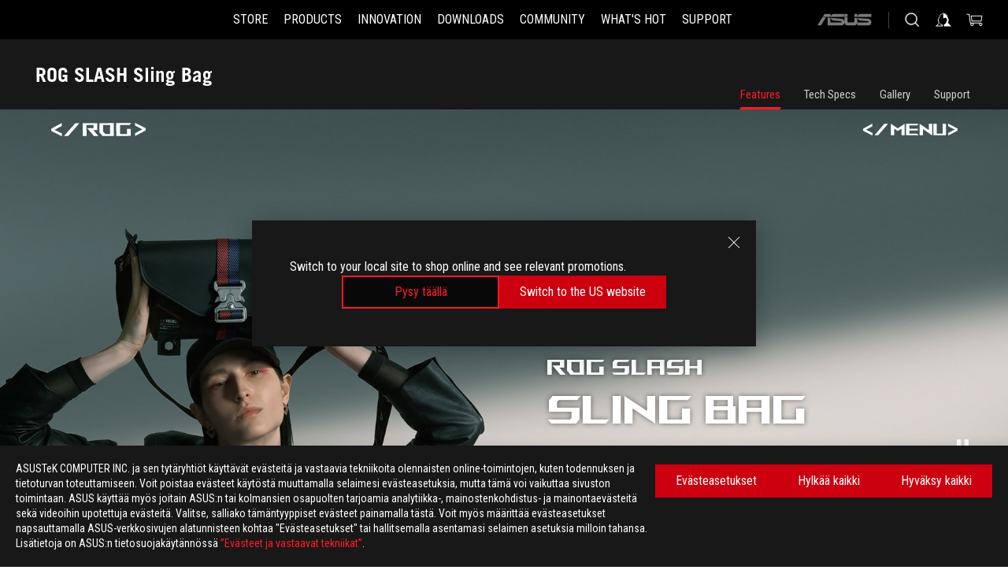

--- FILE ---
content_type: text/html; charset=utf-8
request_url: https://rog.asus.com/fi/apparel-bags-gear/rog-slash/rog-slash-bag/rog-slash-sling-bag-model/
body_size: 37383
content:
<!doctype html>
<html data-n-head-ssr dir="ltr" lang="fi-fi" data-n-head="%7B%22dir%22:%7B%22ssr%22:%22ltr%22%7D,%22lang%22:%7B%22ssr%22:%22fi-fi%22%7D%7D">
  <head >
    <meta data-n-head="ssr" charset="utf-8"><meta data-n-head="ssr" name="viewport" content="width=device-width, initial-scale=1.0"><meta data-n-head="ssr" name="robots" content="index"><meta data-n-head="ssr" data-hid="description" name="description" content="Travel light and in style with the ROG SLASH Sling Bag’s iconic design accents, premium materials, and compact storage with quick-access pockets."><meta data-n-head="ssr" data-hid="og:title" property="og:title" content="ROG SLASH Sling Bag | ROG SLASH BAG | Gaming ROG SLASH｜ROG - Republic of Gamers｜ROG Suomi"><meta data-n-head="ssr" data-hid="og:type" property="og:type" content="website"><meta data-n-head="ssr" data-hid="og:site_name" property="og:site_name" content="@ROG"><meta data-n-head="ssr" data-hid="og:description" property="og:description" content="Travel light and in style with the ROG SLASH Sling Bag’s iconic design accents, premium materials, and compact storage with quick-access pockets."><meta data-n-head="ssr" data-hid="og:url" property="og:url" content="https://rog.asus.com/fi/apparel-bags-gear/rog-slash/rog-slash-bag/rog-slash-sling-bag-model/"><meta data-n-head="ssr" data-hid="og:image" property="og:image" content="https://dlcdnwebimgs.asus.com/gain/A22C3F4E-2275-4487-9520-4D732CC38921"><meta data-n-head="ssr" data-hid="twitter:title" property="twitter:title" content="ROG SLASH Sling Bag | ROG SLASH BAG | Gaming ROG SLASH｜ROG - Republic of Gamers｜ROG Suomi"><meta data-n-head="ssr" data-hid="twitter:site" property="twitter:site" content="@ROG"><meta data-n-head="ssr" data-hid="twitter:description" property="twitter:description" content="Travel light and in style with the ROG SLASH Sling Bag’s iconic design accents, premium materials, and compact storage with quick-access pockets."><meta data-n-head="ssr" data-hid="twitter:card" property="twitter:card" content="summary_large_image"><meta data-n-head="ssr" data-hid="twitter:image" property="twitter:image" content="https://dlcdnwebimgs.asus.com/gain/A22C3F4E-2275-4487-9520-4D732CC38921"><title>ROG SLASH Sling Bag | ROG SLASH BAG | Gaming ROG SLASH｜ROG - Republic of Gamers｜ROG Suomi</title><link data-n-head="ssr" rel="icon" type="image/x-icon" href="/rog/nuxtStatic/img/favicon.ico"><link data-n-head="ssr" rel="preconnect" href="https://dlcdnwebimgs.asus.com"><link data-n-head="ssr" rel="preconnect" href="https://dlcdnrog.asus.com"><link data-n-head="ssr" rel="preconnect" href="https://asus-brand-assistant.asus.com"><link data-n-head="ssr" rel="preconnect" href="https://dlcdnimgs.asus.com"><link data-n-head="ssr" rel="stylesheet" href="/rog/nuxtStatic/css/fontHQ.css"><link data-n-head="ssr" rel="stylesheet" href="https://dlcdnimgs.asus.com/vendor/cookie-banner/css/alert-info_rog.css" type="text/css"><link data-n-head="ssr" rel="stylesheet" href="https://dlcdnimgs.asus.com/vendor/location-reminder/css/locationreminder_rog.css" type="text/css"><link data-n-head="ssr" rel="canonical" href="https://rog.asus.com/fi/apparel-bags-gear/rog-slash/rog-slash-bag/rog-slash-sling-bag-model/"><script data-n-head="ssr" type="text/javascript" src="https://dlcdnrog.asus.com/rog/js/jquery-1.12.4.min.js"></script><script data-n-head="ssr" type="text/javascript">window.AsusAPIConfig = {
          system: "rog",
          websitePath: 'fi',
          theme: "rog",
          campaignId: "3f8bcb17-b07f-4992-bcf7-72cdfcf704f9",
          zIndex: 11900,
        }; </script><script data-n-head="ssr" src="" defer></script><script data-n-head="ssr" type="text/javascript">(function (w, d, s, l, i) {
          w[l] = w[l] || [];
          w[l].push({'gtm.start': new Date().getTime(), event: 'gtm.js' });
          var f = d.getElementsByTagName(s)[0],
          j = d.createElement(s),
          dl = l != "dataLayer" ? "&l=" + l : "";
          j.defer = true;
          j.src = "https://www.googletagmanager.com/gtm.js?id=" + i + dl;
          f.parentNode.insertBefore(j, f);
          })(window, document, "script", "dataLayer", "GTM-NJRLM8");
          </script><script data-n-head="nuxt-jsonld" data-hid="nuxt-jsonld-6303f16e" type="application/ld+json">[{"@context":"http://schema.org","@type":"Product","name":"ROG SLASH Sling Bag","image":["https://dlcdnwebimgs.asus.com/gain/A22C3F4E-2275-4487-9520-4D732CC38921","https://dlcdnwebimgs.asus.com/gain/A22C3F4E-2275-4487-9520-4D732CC38921"],"description":"Travel light and in style with the ROG SLASH Sling Bag’s iconic design accents, premium materials, and compact storage with quick-access pockets.","brand":{"@type":"Brand","name":"ROG"},"offers":{"@type":"Offer","priceCurrency":"EUR","price":"","availability":"https://schema.org/InStock"}},{"@context":"http://schema.org","@type":"BreadcrumbList","itemListElement":[{"@type":"ListItem","position":1,"name":"APPAREL, BAGS, GEAR & CHAIR","item":"https://rog.asus.com/fi/apparel-bags-gear-group/"},{"@type":"ListItem","position":2,"name":"ROG SLASH BAG","item":"https://rog.asus.com/fi/apparel-bags-gear/rog-slash/rog-slash-bag-series/"},{"@type":"ListItem","position":3,"name":"ROG SLASH SLING BAG","item":"https://rog.asus.com/fi/apparel-bags-gear/rog-slash/rog-slash-bag/rog-slash-sling-bag-model/"}]}]</script><link rel="stylesheet" href="/_nuxt/b63d001220927.css"><link rel="stylesheet" href="/_nuxt/466cf01220927.css"><link rel="stylesheet" href="/_nuxt/6756901220927.css"><link rel="stylesheet" href="/_nuxt/94d3f01220927.css"><link rel="stylesheet" href="/_nuxt/08ed801220927.css"><link rel="stylesheet" href="/_nuxt/0aa0401220927.css"><link rel="stylesheet" href="/_nuxt/035df01220927.css"><link rel="stylesheet" href="/_nuxt/b57d601220927.css"><link rel="stylesheet" href="/_nuxt/b4f3701220927.css"><link rel="stylesheet" href="/_nuxt/1f98001220927.css"><link rel="stylesheet" href="/_nuxt/c252b01220927.css">
  </head>
  <body id="rogProduct" data-n-head="%7B%22id%22:%7B%22ssr%22:%22rogProduct%22%7D%7D">
    <div data-server-rendered="true" id="__nuxt"><div class="PageLoading__loadingContainer__LnxUq PageLoading__isLeave__YZea2"><i class="PageLoading__loadingIcon__Rr9iJ"></i></div><div id="__layout"><div id="defaultWrapper" data-dirtype="ltr" class="rogApp fi default__defaultWrapper__ku4fA"><noscript><iframe src="//www.googletagmanager.com/ns.html?id=GTM-NJRLM8" height="0" width="0" style="display:none;visibility:hidden"></iframe></noscript> <div><div dir="ltr" class="newHeader Header__headerWrapper__4ipKk Header__upscrolled__V-ogp Header__noSticky__kZaPC"><div class="Header__headerContainer__-AktX"><header aria-label="rog header" class="robotoFont Header__header__iNAJ6"><a aria-label="ROG - Republic of Gamers" href="/" id="rogLogo" class="Header__rogLogo__LY-pL"><div class="Header__rogLogoIcon__SUCq+"><svg xmlns="http://www.w3.org/2000/svg" viewBox="0 0 200 37" svg-inline role="presentation" focusable="false"><path d="M22.2 29.1c.8.5 1.6 1 2.4 1.4 8.6 3.8 21.3 6.1 23.7 5.3C55 33.6 62.5 19.5 64.8 13c0 0-7 2.8-14.1 6.1-5.9 2.8-12.4 6-12.4 6l16.5-5s-4.4 10.4-10.2 11.6c-5.8 1.2-16-2.9-16-2.9.8-.7 11.6-8.6 36.8-18.9 1.1-.8 1.8-2.1 2-3.4-5.8.6-11.4 2.3-16.7 4.8-10.6 5-28.5 17.8-28.5 17.8zM3.8 24c1.8 2.3 9.2 4.2 10.2 4.4-4.6-3.2-14-12-14-12 1 2.7 2.3 5.2 3.8 7.6z"></path><path d="M25.6 22.9C30.5 19.3 47.9 4.6 64.7.6c0 0-8.8-1.4-21.3 2.5-4.5 1.4-11 7.7-23.1 19.4-1.6.9-7.5-2.5-10.9-4.1 0 0 5.6 8.9 7.6 11.5 3 4.1 8.5 6.5 8.5 6.5-.5-.5-4.3-4.5-5.4-6.8-.7-1.1.1-2.7 5.5-6.7zM127.9 6.8h-3v8.9h-5.6V6.8h-3v10.4h11.6zM152.9 15.6h-7.5V6.8h-3.1v10.4h9.2zM154.2 6.8h3.1v10.4h-3.1zM191.7 8.3h6.9l1.4-1.5h-11.4v10.4h3.1v-5.1h6.7l1.2-1.6h-7.9zM106.6 13.8h8.3V7.6c0-.4-.3-.8-.7-.8h-10.7v10.3h3.1v-3.3zm0-5.5h5c.1 0 .3 0 .3.5v3.5h-5.3v-4zM140.7 10.8h-.9v-3c0-.6-.3-1-.8-1h-9.7v10.4h11.3l.1-6.4zm-3.1 4.8h-5.2v-3.3h5.2v3.3zm0-4.8h-5.2V8.3h4.9c.3 0 .3.4.3.5v2zM100.5 8.3l1.6-1.5H90.5v10.3h11.6l-1.6-1.5h-6.9v-2.8h7.8v-1.7h-7.8V8.3zM162 8.3h7l1.5-1.5h-11.6v10.3H169l1.5-1.5H162zM154 24.5l1.3-1.5h-11.8v5.6h8.5v3.1h-8.9l1.9 1.6h10.2V27h-8.6v-2.5zM100.6 23h-11v10.3h3.1v-4.4h5.5v4.4h3.1v-9.4c.1-.4-.2-.8-.7-.9zm-2.4 4.4h-5.4v-2.9h5.1c.3 0 .3.3.3.5v2.4zM127.2 24.5l1.6-1.5h-11.7v10.3h11.7l-1.6-1.5h-7V29h7.9v-1.7h-7.9v-2.8zM86.4 24.6L88 23H75.8v10.3h11.8v-5.6h-3.1v4.1H79v-7.2zM103 23v10.4h3.2v-6l3 2.1 3.1-2.1v6h3.1V23l-6.2 4.1zM141.8 28.9v-5c0-.5-.3-1-.8-1h-11.2v10.4h3.1v-8.8h5.4c.3 0 .3.3.3.5v2h-5.1l5.6 6.3h3.7l-3.9-4.4h2.9zM88.7 14.1V7.8c0-.5 0-1-.6-1H75.8V14l3.2 3.5V8.3h6c.4 0 .5.1.5.5v3.3h-5.3l8.5 8.9v-3.5L85.5 14h3.2zM186.1 6.8h-10.5v7.5l2.5 2.9h8.7V7.6c0-.4-.3-.8-.7-.8zm-2.4 8.8h-3.3l-1.7-2V8.3h5v7.3z"></path></svg></div></a> <div class="Header__accessibility__Wa+tY"><div class="orb-skip-links"><span>Accessibility links</span> <ul><li><a href="#rogContent" aria-label="Skip to content">Skip to content</a></li> <li><a aria-label="Accessibility Help" href="https://www.asus.com/fi/content/Accessibility-Policy/">Accessibility Help</a></li> <li><a href="#rogMenu" aria-label="Skip to Menu">Skip to Menu</a></li> <li><a href="#rogFooter" aria-label="ASUS Footer">ASUS Footer</a></li></ul></div></div> <nav class="Header__headerNav__9MLbL"><div aria-label="Menu" role="button" tabindex="0" class="Header__headerBurger__sqASp"><span class="Header__rogBurger__di8FM"><svg width="24" height="24" viewBox="0 0 24 24" fill="none" xmlns="http://www.w3.org/2000/svg" svg-inline alt="close" role="presentation" focusable="false"><path fill-rule="evenodd" clip-rule="evenodd" d="M20 6H4v1h16V6zm0 5.5H4v1h16v-1zM4 17h16v1H4v-1z" fill="#fff"></path></svg></span></div> <div class="mobileMenu Header__headerMenu__lncT7"><!----> <ul aria-hidden="true" class="Header__userListMobile__Xz0G0"><li class="Header__userMobileListTitle__HY03J"><svg xmlns="http://www.w3.org/2000/svg" data-name="圖層 1" viewBox="0 0 32 32" role="button" aria-label="go back" svg-inline alt="left" focusable="false"><path d="M8.93 13.77L22.94 0v6.7l-9.18 8.94 9.18 9.66V32L8.93 17.51l-1.87-1.87 1.87-1.87z"></path></svg> <p>USER</p></li> <!----> <li><ul role="list" class="Header__accountLinkSection__-4tgi"><li role="none" style="display:;"><a aria-label="My ROG Elite Rewards" href="https://rog.asus.com/elite/">
                    My ROG Elite Rewards
                  </a> <!----></li><li role="none" style="display:;"><a aria-label="Oma tili" href="https://account.asus.com/overview.aspx?login_background=general_black">
                    Oma tili
                  </a> <!----></li><li role="none" style="display:;"><a aria-label="Katso Omat tilaukset" href="https://estore.asus.com/fi/rog/sales/guest/form/">
                    Katso Omat tilaukset
                  </a> <!----></li><li role="none" style="display:;"><a aria-label="Oma toivelista" href="https://estore.asus.com/fi/rog/wishlist/">
                    Oma toivelista
                  </a> <!----></li><li role="none" style="display:;"><a aria-label="Usein kysyttyä ostosten tekemisestä" href="https://estore.asus.com/fi/rog/shopping-faqs/">
                    Usein kysyttyä ostosten tekemisestä
                  </a> <!----></li> <!----></ul></li></ul> <ol role="list" class="headerMenuList Header__headerMenuList__jpBKd"><li role="listitem" class="headerItem Header__menuList__61wq5"><a id="rogMenu" aria-label="STORE" href="https://www.asus.com/fi/store" target="_blank" rel="noopener noreferrer" class="Header__noArrow__bv8YA"><span class="menuItem">STORE</span></a> <!----></li><li role="listitem" class="headerItem Header__menuList__61wq5"><div tabindex="0" aria-haspopup="true" id="rogMenu1" class="Header__menuItem__yvKxM"><span class="menuItem">Products</span> <div class="Header__isMobileArrow__8hwJn"><svg width="16" height="16" viewBox="0 0 16 16" fill="none" xmlns="http://www.w3.org/2000/svg" svg-inline role="none" alt="right" focusable="false"><path d="M12.733 8l-6.666 6.667H3.333L10 8 3.333 1.333h2.734L12.733 8z" fill="#181818"></path></svg></div></div> <!----></li><li role="listitem" class="headerItem Header__menuList__61wq5"><div tabindex="0" aria-haspopup="true" id="rogMenu2" class="Header__menuItem__yvKxM"><span class="menuItem">Innovation</span> <div class="Header__isMobileArrow__8hwJn"><svg width="16" height="16" viewBox="0 0 16 16" fill="none" xmlns="http://www.w3.org/2000/svg" svg-inline role="none" alt="right" focusable="false"><path d="M12.733 8l-6.666 6.667H3.333L10 8 3.333 1.333h2.734L12.733 8z" fill="#181818"></path></svg></div></div> <!----></li><li role="listitem" class="headerItem Header__menuList__61wq5"><div tabindex="0" aria-haspopup="true" id="rogMenu3" class="Header__menuItem__yvKxM"><span class="menuItem">Downloads</span> <div class="Header__isMobileArrow__8hwJn"><svg width="16" height="16" viewBox="0 0 16 16" fill="none" xmlns="http://www.w3.org/2000/svg" svg-inline role="none" alt="right" focusable="false"><path d="M12.733 8l-6.666 6.667H3.333L10 8 3.333 1.333h2.734L12.733 8z" fill="#181818"></path></svg></div></div> <!----></li><li role="listitem" class="headerItem Header__menuList__61wq5"><div tabindex="0" aria-haspopup="true" id="rogMenu4" class="Header__menuItem__yvKxM"><span class="menuItem">COMMUNITY</span> <div class="Header__isMobileArrow__8hwJn"><svg width="16" height="16" viewBox="0 0 16 16" fill="none" xmlns="http://www.w3.org/2000/svg" svg-inline role="none" alt="right" focusable="false"><path d="M12.733 8l-6.666 6.667H3.333L10 8 3.333 1.333h2.734L12.733 8z" fill="#181818"></path></svg></div></div> <!----></li><li role="listitem" class="headerItem Header__menuList__61wq5"><div tabindex="0" aria-haspopup="true" id="rogMenu5" class="Header__menuItem__yvKxM"><span class="menuItem">What's HOT</span> <div class="Header__isMobileArrow__8hwJn"><svg width="16" height="16" viewBox="0 0 16 16" fill="none" xmlns="http://www.w3.org/2000/svg" svg-inline role="none" alt="right" focusable="false"><path d="M12.733 8l-6.666 6.667H3.333L10 8 3.333 1.333h2.734L12.733 8z" fill="#181818"></path></svg></div></div> <!----></li><li role="listitem" class="headerItem Header__menuList__61wq5"><a id="rogMenu6" aria-label="Support" href="https://rog.asus.com/fi/support" target="_blank" rel="noopener noreferrer" class="Header__noArrow__bv8YA"><span class="menuItem">Support</span></a> <!----></li> <li role="listitem"><a aria-label="ASUS" href="https://www.asus.com/fi/" class="Header__mobileAsusLogo__UzZfj"><svg xmlns="http://www.w3.org/2000/svg" width="71.418" height="15.556" viewBox="0 0 71.418 15.556" svg-inline alt="asus" role="presentation" focusable="false"><g data-name="组件 69 – 1"><path fill="#797979" stroke="rgba(0,0,0,0)" stroke-miterlimit="10" d="M52.803 15.056l.009-3.84h13.593a1.609 1.609 0 00.649-.183.818.818 0 00.256-.578c0-.737-.613-.769-.921-.785l-9.882-.815A4.615 4.615 0 0154.3 7.812a3.758 3.758 0 01-1.271-2.052s12.766.746 14.184.877a4.359 4.359 0 013.618 3.351 6.077 6.077 0 01-.022 1.57 4.233 4.233 0 01-4.008 3.5zm-12.767-.017l-.354-.025a4.216 4.216 0 01-3.621-3.534v-.609a5.825 5.825 0 01-.077.656 4.261 4.261 0 01-3.52 3.5h-18.3v-9.8l3.8.276v5.738h13.688a.768.768 0 00.807-.74c.007-.738-.562-.814-.864-.828 0 0-9.444-.774-9.782-.806a4.988 4.988 0 01-2.284-1.074 3.976 3.976 0 01-1.2-2.258s12.694 1 14.119 1.129c2.392.221 3.494 2.753 3.59 3.327 0 0 .008.059.015.164V4.642l3.881.278v5.078a1.23 1.23 0 001.119 1.273h6.6a1.264 1.264 0 001.267-1.285v-4.46l3.843.227v5.358c0 3.627-3.817 3.931-3.817 3.931zM.918 15.021L7.651 4.597l4.341.458-6.472 9.966zM52.803 4.363v-.311a5.491 5.491 0 01.973-2A4.27 4.27 0 0156.918.5h14v3.866zm-3.937 0V.519h3.909v3.844zm-12.844 0V.519h3.912v3.844zm-28.216 0s1.589-2.59 1.983-3.1a1.682 1.682 0 011.4-.738h6.946v3.527a5.5 5.5 0 01.977-2A4.252 4.252 0 0122.253.496h13.086v3.863z" data-name="联合 1"></path></g></svg></a></li></ol> <!----></div></nav> <div class="Header__iconBlock__WQh2q"><div class="Header__asusLogo__I7sul"><a aria-label="ASUS" href="https://www.asus.com/fi/"><svg xmlns="http://www.w3.org/2000/svg" width="71.418" height="15.556" viewBox="0 0 71.418 15.556" svg-inline alt="asus" role="none" focusable="false"><g data-name="组件 69 – 1"><path fill="#797979" stroke="rgba(0,0,0,0)" stroke-miterlimit="10" d="M52.803 15.056l.009-3.84h13.593a1.609 1.609 0 00.649-.183.818.818 0 00.256-.578c0-.737-.613-.769-.921-.785l-9.882-.815A4.615 4.615 0 0154.3 7.812a3.758 3.758 0 01-1.271-2.052s12.766.746 14.184.877a4.359 4.359 0 013.618 3.351 6.077 6.077 0 01-.022 1.57 4.233 4.233 0 01-4.008 3.5zm-12.767-.017l-.354-.025a4.216 4.216 0 01-3.621-3.534v-.609a5.825 5.825 0 01-.077.656 4.261 4.261 0 01-3.52 3.5h-18.3v-9.8l3.8.276v5.738h13.688a.768.768 0 00.807-.74c.007-.738-.562-.814-.864-.828 0 0-9.444-.774-9.782-.806a4.988 4.988 0 01-2.284-1.074 3.976 3.976 0 01-1.2-2.258s12.694 1 14.119 1.129c2.392.221 3.494 2.753 3.59 3.327 0 0 .008.059.015.164V4.642l3.881.278v5.078a1.23 1.23 0 001.119 1.273h6.6a1.264 1.264 0 001.267-1.285v-4.46l3.843.227v5.358c0 3.627-3.817 3.931-3.817 3.931zM.918 15.021L7.651 4.597l4.341.458-6.472 9.966zM52.803 4.363v-.311a5.491 5.491 0 01.973-2A4.27 4.27 0 0156.918.5h14v3.866zm-3.937 0V.519h3.909v3.844zm-12.844 0V.519h3.912v3.844zm-28.216 0s1.589-2.59 1.983-3.1a1.682 1.682 0 011.4-.738h6.946v3.527a5.5 5.5 0 01.977-2A4.252 4.252 0 0122.253.496h13.086v3.863z" data-name="联合 1"></path></g></svg> <span class="sr-only">ASUS home logo</span></a></div> <button id="searchButton" tabindex="0" aria-haspopup="true" aria-label="Search, type and press enter to search" class="searchButton Header__searchButton__NyfWa" style="display:;"><svg width="24" height="24" viewBox="0 0 24 24" fill="none" xmlns="http://www.w3.org/2000/svg" role="none" svg-inline alt="search" focusable="false"><g clip-path="url(#clip0_928_570)"><path fill-rule="evenodd" clip-rule="evenodd" d="M16.045 16.645a7.5 7.5 0 11.707-.707l4.254 4.254-.707.707-4.254-4.254zm-.342-1.049A6.5 6.5 0 106.51 6.404a6.5 6.5 0 009.193 9.192z" fill="#fff"></path></g><defs><clipPath id="clip0_928_570"><path fill="#fff" d="M0 0h24v24H0z"></path></clipPath></defs></svg></button> <!----> <div class="headerPersonalBlock__personalWrapper__N2xAS"><button id="personMenuButton" aria-haspopup="true" aria-controls="personMenu" type="button" aria-label="Account Manager byundefined" tabindex="0" class="userButton headerPersonalBlock__accountButton__y2X2l headerPersonalBlock__isLogin__zviqO"><svg width="24" height="24" viewBox="0 0 24 24" fill="none" xmlns="http://www.w3.org/2000/svg" svg-inline alt="user" role="presentation" focusable="false" class="svg-icon"><path d="M12.613 18.28v2.1H22l-4.009-4.009.7-3.982v-.1c-.484-1.44-2.1-6.195-2.783-6.846a18.386 18.386 0 00-3.701-1.874L12 3.5l-.17.069A18.393 18.393 0 008.13 5.443c-.69.651-2.89 5.848-3.32 6.88l-.063.139 1.235 3.939L2 20.383h8.886V18.53l-2.873-1.718-.442.739 2.448 1.452v.507H4.094l2.795-3.123-1.215-4.121a50.59 50.59 0 012.97-6.447 15.671 15.671 0 013.107-1.614V10.304l3.332-.868c.633.85 1.17 1.766 1.6 2.733l-1.587 4.425-2.483 1.686z" fill="#F7F7F7"></path></svg> <img aria-hidden="" src="" alt="user" style="display:none;"></button> <!----></div> <div class="MiniCart__bagWrapper__gKdgC"><button aria-label="0 items in shopping cart" tabindex="0" aria-haspopup="true" class="bagButton MiniCart__bagButton__21a47"><svg width="24" height="24" viewBox="0 0 24 24" fill="none" xmlns="http://www.w3.org/2000/svg" svg-inline alt="bag" role="presentation" focusable="false" class="svg-icon"><path fill-rule="evenodd" clip-rule="evenodd" d="M4.22 5.79l1.57 11.06h.806A2.078 2.078 0 008.38 20a2.078 2.078 0 001.783-3.153l7.428-.006A2.078 2.078 0 0019.37 20c1.149 0 2.079-.93 2.079-2.08 0-1.113-.871-2.02-1.97-2.077v-.003h-.124l-10.787.008a2.114 2.114 0 00-.381 0l-1.528.002L5.09 4.79H1.5v1h2.72zm14.07 12.13c0-.597.485-1.075 1.071-1.08h.017a1.075 1.075 0 011.072 1.08c0 .6-.48 1.08-1.08 1.08-.6 0-1.08-.48-1.08-1.08zM8.247 16.848h.266c.536.065.947.517.947 1.072 0 .6-.48 1.08-1.08 1.08-.6 0-1.08-.48-1.08-1.08 0-.554.418-1.006.947-1.072zM19.56 13.24l.77-5.37H7.89l.77 5.37h10.9zM6.74 6.87h14.73l-1.05 7.37H7.79L6.74 6.87z" fill="#F2F2F2"></path></svg> <!----></button> <div class="bagDropdownMenu MiniCart__bagDropdownMenu__nOEHD MiniCart__desktopBagDropdownMenu__EsRdY" style="left:auto;right:-20px;"><button aria-label="close button" tabindex="0" type="button" class="MiniCart__closeButton__U43ii"><svg width="24" height="24" viewBox="0 0 24 24" fill="none" xmlns="http://www.w3.org/2000/svg" svg-inline alt="close" role="presentation" focusable="false"><path fill-rule="evenodd" clip-rule="evenodd" d="M4.647 5.353l.707-.707L12 11.293l6.646-6.647.708.707L12.708 12l6.647 6.647-.708.707-6.646-6.647-6.647 6.647-.707-.707L11.293 12 4.647 5.353z" fill="#181818"></path></svg></button> <div class="MiniCart__emptyText__luCEA"><p class="MiniCart__title__+qNaA">Sinulla ei ole tuotteita ostoskorissasi.</p> <!----></div></div> <div class="bagDropdownMenu MiniCart__bagDropdownMenu__nOEHD MiniCart__mobileBagDropdownMenu__DVJE2" style="left:auto;right:-20px;"><button aria-label="close button" tabindex="0" type="button" class="MiniCart__closeButton__U43ii"><svg xmlns="http://www.w3.org/2000/svg" data-name="圖層 1" viewBox="0 0 32 32" svg-inline alt="close" role="presentation" focusable="false"><path d="M28 5.41L26.59 4 16 14.59 5.41 4 4 5.41 14.59 16 4 26.59 5.41 28 16 17.41 26.59 28 28 26.59 17.41 16 28 5.41z"></path></svg></button> <div class="MiniCart__emptyText__luCEA"><p class="MiniCart__title__+qNaA">Sinulla ei ole tuotteita ostoskorissasi.</p> <p><a href="">  </a></p></div></div></div></div></header> <!----></div></div></div> <main class="layout"><div class="productOverview"><div role="main" class="product-content Product__productContent__HKTN1"><div id="productTabBarContainer" class="productTabBarContainer ProductTabBar__productTabBarContainer__O9P3C ProductTabBar__noPrice__wQ7fE"><div class="ProductTabBar__productTabBarWrapper__NkfAp"><div class="ProductTabBar__productInfo__kijFw"><a href="https://rog.asus.com/fi/apparel-bags-gear/rog-slash/rog-slash-bag/rog-slash-sling-bag-model/" class="ProductTabBar__productName__2TSo7"><h1>ROG SLASH Sling Bag</h1> <!----></a> <div class="ProductTabBar__productRatingContent__nNUYh" style="display:none;"><div style="display:none;"><div id="ratingText" data-bv-show="inline_rating" data-bv-set="false" data-bv-product-id=""></div></div></div> <!----> <div class="ProductTabBar__productTabLowPriceTextDesktop__iJxVk ProductTabBar__mobile__JCkq0" style="display:none;"><p>Alin hinta 30 päivää ennen kampanjaa:</p> <p class="ProductTabBar__lowHistoryPrice__t-JUg">
              
            </p></div> <!----></div> <div class="ProductTabBar__productTabBarList__7JGkm"><div class="ProductTabBar__productTabWrapper__wiiO+"><!----> <!----> <!----> <div class="ProductTabBar__productTabLowPriceTextDesktop__iJxVk ProductTabBar__desktop__0i140" style="display:none;"><p>Alin hinta 30 päivää ennen kampanjaa:</p> 
            <p class="ProductTabBar__lowHistoryPrice__t-JUg">
              
            </p></div> <div class="ProductTabBar__productTabDesktop__Al-sY"><div class="ProductTabBar__productTabBarBottom__AnMuB"><ul role="list" class="tabList"><li class="tabItem ProductTabBar__active__N4qFo"><a href="/fi/apparel-bags-gear/rog-slash/rog-slash-bag/rog-slash-sling-bag-model/" id="rogContent">Features</a></li><li class="tabItem"><a href="/fi/apparel-bags-gear/rog-slash/rog-slash-bag/rog-slash-sling-bag-model/spec/" id="tabItemLink_1">Tech Specs</a></li><li class="tabItem"><a href="/fi/apparel-bags-gear/rog-slash/rog-slash-bag/rog-slash-sling-bag-model/gallery/" id="tabItemLink_2">Gallery</a></li><li class="tabItem"><a href="/fi/apparel-bags-gear/rog-slash/rog-slash-bag/rog-slash-sling-bag-model/helpdesk/" id="tabItemLink_3">Support</a></li> <!----></ul></div></div></div></div></div> <div class="ProductTabBar__productFullMenuMobile__S2P4+"><button tabindex="0" aria-label="show mobile tab list" class="ProductTabBar__mobileFullMenuButton__YjpKG"><span>
          Menu
        </span> <svg width="12" height="12" viewBox="0 0 12 12" fill="none" xmlns="http://www.w3.org/2000/svg" svg-inline focusable="false" aria-hidden="true" alt="triangle down" role="presentation"><path d="M1 4l5 6 5-6H1z" fill="#fff"></path></svg></button></div> <div aria-hidden="true" class="ProductTabBar__mobileTabList__OFkOO" style="height:0px;"><ul><li tabindex="-1" class="tabItem firstTabItem ProductTabBar__active__N4qFo"><!----> <div class="ProductTabBar__firstTabItemMobile__eKv82 ProductTabBar__active__N4qFo"><span>
                  Features
                </span></div> <ul class="ProductTabBar__subTabListMobile__mrIWV" style="height:0px;"><li tabindex="-1" class="tabItem firstTabItem ProductTabBar__firstTabItem__FE3gO ProductTabBar__active__N4qFo"><span>
                    Features
                  </span></li> </ul></li> <li tabindex="-1" class="tabItem ProductTabBar__mobileTabItem__KF1TS"><span>
                Tech Specs
              </span></li><li tabindex="-1" class="tabItem ProductTabBar__mobileTabItem__KF1TS"><span>
                Gallery
              </span></li><li tabindex="-1" class="tabItem ProductTabBar__mobileTabItem__KF1TS"><span>
                Support
              </span></li></ul></div></div> <!----> <!----> <div><div dir="auto" class="overContent" style="background:#000000;color:#202020;overflow:hidden !important;"><div id="moduleArea"><div class="moduleArticleWrapper"><div class="moduleArticleContent"><link rel="stylesheet" href="https://dlcdnwebimgs.asus.com/files/media/7de92732-ba54-4427-a0a5-0310cc59ff18/v3/css/hd-style.css">
<div id="hd">
  <button type="button" class="trigger-motionReduced" tabindex="0" aria-pressed="false">
    <img src="https://dlcdnwebimgs.asus.com/files/media/7de92732-ba54-4427-a0a5-0310cc59ff18/v3/img/play.png" alt="play" class="play" title="Resume motion" loading="lazy" width="32" height="40" />
    <img src="https://dlcdnwebimgs.asus.com/files/media/7de92732-ba54-4427-a0a5-0310cc59ff18/v3/img/pause.png" alt="pause" class="pause" title="Reduce motion" loading="lazy" width="32" height="40" />
    <span class="sr-only">Reduce motion</span>
  </button>
  <header id="pageContent-header" class="header-slash">
    <div class="hd-container flex-wrap align-items-center justify-content-between">
      <a href="https://rog.asus.com/rog-slash/" class="logo-slash">
        <img src="https://dlcdnwebimgs.asus.com/files/media/7de92732-ba54-4427-a0a5-0310cc59ff18/v3/img/logo-rog-slash.svg" alt="ROG Slash" loading="lazy" />
        <p class="font-rog" data-text="ROG Slash">ROG Slash</p>
      </a>
      <button type="button" class="hd-hamburger" aria-label="Open / Close Product Menu" aria-controls="slash-menu" data-category="buttons" data-action="clicked" data-label="Header Menu/Menu">
        <div class="hd-code">
          <img src="https://dlcdnwebimgs.asus.com/files/media/7de92732-ba54-4427-a0a5-0310cc59ff18/v3/img/hamburger.svg" alt="hamburger" loading="lazy" />
          <svg xmlns="http://www.w3.org/2000/svg" viewBox="0 0 497.25 61.03">
            <path fill="#fff" d="M49.07,0V13.18L15.41,31,49.27,47.85l.2,13L0,36.09V25.75Z" />
            <path fill="#fff" d="M59.45,59.74,111.62,1.08h19.69L78.94,59.74Z" />
            <path fill="#fff" d="M146.26,59.74V.64l36.39,23.64L219.05.64v59.1H201.57V25.88l-18.92,12-18.74-12V59.74Z" />
            <path fill="#fff" d="M284.4,51.05l7.6,8.69H225.8V.64h66.37l-7.51,8.69H243.53V25.88H288.2v8.7H243.53V51.05Z" />
            <path fill="#fff" d="M363.27,59.74,314.89,27.57V59.74H297.24V.64l48.63,31.91V.64h17.4Z" />
            <path fill="#fff" d="M436.39.64v59.1H370V.64h17.57V51.05h31.49V.64Z" />
            <path fill="#fff" d="M448,61V47.85l33.85-17.64L448,13.18l-.21-13,49.47,24.94V35.48Z" />
          </svg>
        </div>
        <div class="hd-close"></div>
      </button>
    </div>
    <div id="slash-menu" class="hd-container hd-menu" role="dialog" aria-modal="true" aria-label="Product Menu">
      <nav class="cate-container flex-nowrap align-items-start justify-content-center align-center" aria-label="category filter" aria-controls="pageContent-category">
        <!-- <a href="javascript:void(0);" class="hd-active" data-target=".cate-bag, .cate-cap">ALL</a> -->
        <a href="javascript:void(0);" data-target=".cate-bag" class="hd-active" data-category="buttons" data-action="clicked" data-label="Header Menu/BAGS">BAGS</a>
        <a href="javascript:void(0);" data-target=".cate-cap" data-category="buttons" data-action="clicked" data-label="Header Menu/CAPS">CAPS</a>
      </nav>
      <ul id="pageContent-category" class="menu-container flex-nowrap align-items-start justify-content-start">
        <li class="cate-bag">
          <a href="https://rog.asus.com/apparel-bags-gear/rog-slash/rog-slash-bag/rog-slash-classic-messenger-bag-model/" data-category="images" data-action="clicked" data-label="Header Menu/Classic Messenger Bag">
            <p class="hd-uppercase">Classic Messenger Bag</p>
            <figure><img src="https://dlcdnwebimgs.asus.com/files/media/7de92732-ba54-4427-a0a5-0310cc59ff18/v3/img/menu/classic-messenger-bag.jpg" alt="Classic Messenger Bag" loading="lazy" width="354" height="261" /></figure>
          </a>
        </li>
        <li class="cate-bag">
          <a href="https://rog.asus.com/apparel-bags-gear/rog-slash/rog-slash-bag/rog-slash-multi-use-drawstring-bag-model/" data-category="images" data-action="clicked" data-label="Header Menu/Multi-Use Drawstring Bag">
            <p class="hd-uppercase">Multi-Use Drawstring Bag</p>
            <figure><img src="https://dlcdnwebimgs.asus.com/files/media/7de92732-ba54-4427-a0a5-0310cc59ff18/v3/img/menu/multi-use-drawstring-bag.jpg" alt="Multi-Use Drawstring Bag" loading="lazy" width="354" height="261" /></figure>
          </a>
        </li>
        <li class="cate-bag">
          <a href="https://rog.asus.com/apparel-bags-gear/rog-slash/rog-slash-bag/rog-slash-sling-bag-model/" data-category="images" data-action="clicked" data-label="Header Menu/Sling Bag">
            <p class="hd-uppercase">Sling Bag</p>
            <figure><img src="https://dlcdnwebimgs.asus.com/files/media/7de92732-ba54-4427-a0a5-0310cc59ff18/v3/img/menu/sling-bag.jpg" alt="Sling Bag" loading="lazy" width="354" height="261" /></figure>
          </a>
        </li>
        <li class="cate-cap" style="display: none;">
          <a href="https://rog.asus.com/apparel-bags-gear/rog-slash/rog-slash-cap/rog-slash-classic-baseball-cap-model/" data-category="images" data-action="clicked" data-label="Header Menu/Classic Baseball Cap">
            <p class="hd-uppercase">Classic Baseball Cap</p>
            <figure><img src="https://dlcdnwebimgs.asus.com/files/media/7de92732-ba54-4427-a0a5-0310cc59ff18/v3/img/menu/classic-baseball-cap.jpg" alt="Classic Baseball Cap" loading="lazy" width="354" height="261" /></figure>
          </a>
        </li>
        <li class="cate-cap" style="display: none;">
          <a href="https://rog.asus.com/apparel-bags-gear/rog-slash/rog-slash-cap/rog-slash-inside-out-camp-cap-model/" data-category="images" data-action="clicked" data-label="Header Menu/Inside Out Camp Cap">
            <p class="hd-uppercase">Inside Out Camp Cap</p>
            <figure><img src="https://dlcdnwebimgs.asus.com/files/media/7de92732-ba54-4427-a0a5-0310cc59ff18/v3/img/menu/inside-out-camp-cap.jpg" alt="Inside Out Camp Cap" loading="lazy" width="354" height="261" /></figure>
          </a>
        </li>
        <li class="cate-cap" style="display: none;">
          <a href="https://rog.asus.com/apparel-bags-gear/rog-slash/rog-slash-cap/rog-slash-swappable-label-cap-model/" data-category="images" data-action="clicked" data-label="Header Menu/Swappable Label Cap">
            <p class="hd-uppercase">Swappable Label Cap</p>
            <figure><img src="https://dlcdnwebimgs.asus.com/files/media/7de92732-ba54-4427-a0a5-0310cc59ff18/v3/img/menu/swappable-label-cap.jpg" alt="Swappable Label Cap" loading="lazy" width="354" height="261" /></figure>
          </a>
        </li>
      </ul>
    </div>
    <img src="https://dlcdnwebimgs.asus.com/files/media/7de92732-ba54-4427-a0a5-0310cc59ff18/v3/img/logo-rog.svg" alt="Republic of Gamers" class="logo-rog" loading="lazy">
  </header>
  <div class="hd-loader">
    <div class="flex-nowrap align-items-end justify-content-center">
      <img src="https://dlcdnwebimgs.asus.com/files/media/7de92732-ba54-4427-a0a5-0310cc59ff18/v3/img/loader/loader-1.svg" alt="<" loading="lazy" />
      <img src="https://dlcdnwebimgs.asus.com/files/media/7de92732-ba54-4427-a0a5-0310cc59ff18/v3/img/loader/loader-2.svg" alt="/" loading="lazy" />
      <img src="https://dlcdnwebimgs.asus.com/files/media/7de92732-ba54-4427-a0a5-0310cc59ff18/v3/img/loader/loader-3.svg" alt="R" loading="lazy" />
      <img src="https://dlcdnwebimgs.asus.com/files/media/7de92732-ba54-4427-a0a5-0310cc59ff18/v3/img/loader/loader-4.svg" alt="O" loading="lazy" />
      <img src="https://dlcdnwebimgs.asus.com/files/media/7de92732-ba54-4427-a0a5-0310cc59ff18/v3/img/loader/loader-5.svg" alt="G" loading="lazy" />
      <img src="https://dlcdnwebimgs.asus.com/files/media/7de92732-ba54-4427-a0a5-0310cc59ff18/v3/img/loader/loader-6.svg" alt=">" loading="lazy" />
      <img src="https://dlcdnwebimgs.asus.com/files/media/7de92732-ba54-4427-a0a5-0310cc59ff18/v3/img/loader/loader-7.svg" alt="_" loading="lazy" />
    </div>
  </div>
  <div id="pageContent-lightbox" class="hd-lightbox">
    <div class="hd-filter"></div>
    <div class="hd-box">
      <div id="slider-scenario-large" class="slider-scenario swiper-lightbox swiper-container">
        <div class="swiper-wrapper">
          <!-- THIS IS A LARGE SCENARIO VIDEO ITEM, PLEASE NOTE ITEMS AMOUNT NEED TO MATCH WITH #slider-scenario -->
          <div class="swiper-slide">
            <figure class="vid-container" data-bg="https://dlcdnwebimgs.asus.com/files/media/7de92732-ba54-4427-a0a5-0310cc59ff18/v3/img/scenario/video-thumb.jpg">
              <video poster="https://dlcdnwebimgs.asus.com/files/media/7de92732-ba54-4427-a0a5-0310cc59ff18/v3/img/scenario/video-thumb.jpg" autoplay loop muted playsinline class="hd-col100">
                <source src="https://dlcdnwebimgs.asus.com/files/media/7de92732-ba54-4427-a0a5-0310cc59ff18/v3/video/scenario.mp4" type="video/mp4">
                <track label="English" kind="captions" srclang="en" src="https://dlcdnwebimgs.asus.com/files/media/7de92732-ba54-4427-a0a5-0310cc59ff18/v3/video/scenario.vtt">
              </video>
            </figure>
          </div>
          <!-- END OF A SCENARIO VIDEO ITEM -->
          <!-- THIS IS A LARGE SCENARIO IMG ITEM, PLEASE NOTE ITEMS AMOUNT NEED TO MATCH WITH #slider-scenario -->
          <div class="swiper-slide">
            <figure>
              <img src="https://dlcdnwebimgs.asus.com/files/media/7de92732-ba54-4427-a0a5-0310cc59ff18/v3/img/scenario/scenario-large-01-SLING-BAG.jpg" alt="ROG Slash Sling Bag" loading="lazy" width="825" height="1100" />
            </figure>
          </div>
          <!-- END OF A SCENARIO IMG ITEM -->
          <div class="swiper-slide">
            <figure>
              <img src="https://dlcdnwebimgs.asus.com/files/media/7de92732-ba54-4427-a0a5-0310cc59ff18/v3/img/scenario/scenario-large-02-SLING-BAG.jpg" alt="ROG Slash Sling Bag" loading="lazy" width="825" height="1100" />
            </figure>
          </div>
          <div class="swiper-slide">
            <figure>
              <img src="https://dlcdnwebimgs.asus.com/files/media/7de92732-ba54-4427-a0a5-0310cc59ff18/v3/img/scenario/scenario-large-03-SLING-BAG.jpg" alt="ROG Slash Sling Bag" loading="lazy" width="825" height="1100" />
            </figure>
          </div>
          <div class="swiper-slide">
            <figure>
              <img src="https://dlcdnwebimgs.asus.com/files/media/7de92732-ba54-4427-a0a5-0310cc59ff18/v3/img/scenario/scenario-large-04-SLING-BAG.jpg" alt="ROG Slash Sling Bag" loading="lazy" width="825" height="1100" />
            </figure>
          </div>
        </div>
        <div class="swiper-button-prev" data-category="buttons" data-action="clicked" data-label="Scenario Large Slider/next"></div>
        <div class="swiper-button-next" data-category="buttons" data-action="clicked" data-label="Scenario Large Slider/prev"></div>
      </div>
      <div id="slider-detail-large" class="slider-detail swiper-lightbox swiper-container">
        <div class="swiper-wrapper">
          <!-- THIS IS A LARGE DETAIL IMG ITEM, PLEASE NOTE ITEMS AMOUNT NEED TO MATCH WITH #slider-detail -->
          <div class="swiper-slide">
            <figure>
              <img src="https://dlcdnwebimgs.asus.com/files/media/7de92732-ba54-4427-a0a5-0310cc59ff18/v3/img/detail/detail-large-1.jpg" alt="ROG Slash Sling Bag" loading="lazy" width="825" height="1100" />
            </figure>
          </div>
          <!-- END OF A DETAIL IMG ITEM -->
          <div class="swiper-slide">
            <figure>
              <img src="https://dlcdnwebimgs.asus.com/files/media/7de92732-ba54-4427-a0a5-0310cc59ff18/v3/img/detail/detail-large-2.jpg" alt="ROG Slash Sling Bag" loading="lazy" width="1490" height="1100" />
            </figure>
          </div>
          <div class="swiper-slide">
            <figure>
              <img src="https://dlcdnwebimgs.asus.com/files/media/7de92732-ba54-4427-a0a5-0310cc59ff18/v3/img/detail/detail-large-3.jpg" alt="ROG Slash Sling Bag" loading="lazy" width="1467" height="1100" />
            </figure>
          </div>
          <div class="swiper-slide">
            <figure>
              <img src="https://dlcdnwebimgs.asus.com/files/media/7de92732-ba54-4427-a0a5-0310cc59ff18/v3/img/detail/detail-large-4.jpg" alt="ROG Slash Sling Bag" loading="lazy" width="1467" height="1100" />
            </figure>
          </div>
          <div class="swiper-slide">
            <figure>
              <img src="https://dlcdnwebimgs.asus.com/files/media/7de92732-ba54-4427-a0a5-0310cc59ff18/v3/img/detail/detail-large-5.jpg" alt="ROG Slash Sling Bag" loading="lazy" width="1467" height="1100" />
            </figure>
          </div>
          <div class="swiper-slide">
            <figure>
              <img src="https://dlcdnwebimgs.asus.com/files/media/7de92732-ba54-4427-a0a5-0310cc59ff18/v3/img/detail/detail-large-6.jpg" alt="ROG Slash Sling Bag" loading="lazy" width="1467" height="1100" />
            </figure>
          </div>
          <div class="swiper-slide">
            <figure>
              <img src="https://dlcdnwebimgs.asus.com/files/media/7de92732-ba54-4427-a0a5-0310cc59ff18/v3/img/detail/detail-large-7.jpg" alt="ROG Slash Sling Bag" loading="lazy" width="825" height="1100" />
            </figure>
          </div>
          <div class="swiper-slide">
            <figure>
              <img src="https://dlcdnwebimgs.asus.com/files/media/7de92732-ba54-4427-a0a5-0310cc59ff18/v3/img/detail/detail-large-8.jpg" alt="ROG Slash Sling Bag" loading="lazy" width="1648" height="1100" />
            </figure>
          </div>
          <div class="swiper-slide">
            <figure>
              <img src="https://dlcdnwebimgs.asus.com/files/media/7de92732-ba54-4427-a0a5-0310cc59ff18/v3/img/detail/detail-large-9.jpg" alt="ROG Slash Sling Bag" loading="lazy" width="1648" height="1100" />
            </figure>
          </div>
          <div class="swiper-slide">
            <figure>
              <img src="https://dlcdnwebimgs.asus.com/files/media/7de92732-ba54-4427-a0a5-0310cc59ff18/v3/img/detail/detail-large-10.jpg" alt="ROG Slash Sling Bag" loading="lazy" width="734" height="1100" />
            </figure>
          </div>
        </div>
        <div class="swiper-button-prev" data-category="buttons" data-action="clicked" data-label="Detail Large Slider/next"></div>
        <div class="swiper-button-next" data-category="buttons" data-action="clicked" data-label="Detail Large Slider/prev"></div>
      </div>
      <button type="button" class="hd-close" tabindex="0" aria-label="Close Lightbox" aria-controls="pageContent-lightbox"></button>
    </div>
  </div>
  <section class="sec-kv pos-type-sling">
    <figure>
      <img src="https://dlcdnwebimgs.asus.com/files/media/7de92732-ba54-4427-a0a5-0310cc59ff18/v3/img/1st-banner_SLING-BAG.jpg" alt="ROG SLASH Sling Bag" class="hd-bg">
    </figure>
    <svg version="1.1" xmlns="http://www.w3.org/2000/svg" xmlns:xlink="http://www.w3.org/1999/xlink" x="0px" y="0px" viewBox="0 0 2560 1445" xml:space="preserve" class="hd-mask">
      <path d="M956.3,1098l-0.6-176.4l452.4-237.8L954,457.5l-3.3-173.7l663.4,331.5l0.5,138.4L956.3,1098z" fill="none" stroke="#ffffff" stroke-width="3" class="inside" />
      <path d="M2560,1445.2H0V0.2h2560V1445.2z M950.7,283.8L950.7,283.8l3.3,173.7l454.1,226.3 L955.7,921.6l0.6,176.4l658.3-344.3l-0.5-138.4L950.7,283.8z" fill="#1930EE" class="bg" />
    </svg>
    <div class="hd-container flex-wrap align-items-center justify-content-end">
      <div class="hd-content hd-col45">
        <p class="h3"><span class="cursor-container"><span class="split-txt">ROG SLASH</span><span class="hd-cursor"></span></span></p>
        <h2><span class="cursor-container"><span class="split-txt">Sling Bag</span><span class="hd-cursor"></span></span></h2>

        <!-- OPEN LOCAL PRODUCT TITLE HERE -->
        <!-- <h3 class="sub-title"><span class="cursor-container"><span class="split-txt">彼らの機器や装置はすべて生命体だ。</span><span class="hd-cursor"></span></span></h3> -->

        <!-- OPEN BUY HERE -->
        <!-- <div class="btn-container">
            <a href="" class="hd-btn" title="&lt;/BUY NOW&gt;">&lt;/BUY NOW&gt;</a>
          </div> -->
      </div>
    </div>
    <div class="scroll-down font-rog">
      <span class="split-txt">&lt;/SCROLL DOWN&gt;</span>
    </div>
  </section>
  <div class="introl-scroller">
    <section class="sec-intro">
      <!-- <img src="https://dlcdnwebimgs.asus.com/files/media/7de92732-ba54-4427-a0a5-0310cc59ff18/v3/img/2st-banner_SLING-BAG.jpg" alt="ROG SLASH Sling Bag" class="hd-bg bg-back hd-col100"> -->
      <div class="bg-front-container">
        <img src="https://dlcdnwebimgs.asus.com/files/media/7de92732-ba54-4427-a0a5-0310cc59ff18/v3/img/2st-banner_SLING-BAG.jpg" alt="ROG SLASH Sling Bag" class="hd-bg bg-front hd-col100" loading="lazy" width="2560" height="1296" />
      </div>
      <div class="hd-container flex-wrap align-items-center justify-content-end">
        <div class="hd-content hd-col50">
          <div class="deco-top"></div>
          <div class="deco-left"></div>
          <p class="h3"><span class="cursor-container"><span class="split-txt">ROG SLASH</span><span class="hd-cursor"></span></span></p>
          <h2><span class="cursor-container"><span class="split-txt">Sling Bag</span><span class="hd-cursor"></span></span></h2>
          <!-- OPEN LOCAL PRODUCT TITLE HERE -->
          <!-- <h3 class="sub-title"><span class="cursor-container"><span class="split-txt">彼らの機器や装置はすべて生命体だ。</span><span class="hd-cursor"></span></span></h3> -->
          <br>
          <p>Travel light and in style with the ROG SLASH Sling Bag’s iconic design accents, premium materials, and compact storage with quick-access pockets.</p>
          <ul class="list-ksp">
            <li>Dimension: 290*202*60 mm</li>
            <li>Capacity: 3L</li>
          </ul>
        </div>
      </div>
    </section>
  </div>
  <section class="sec-scenario">
    <div class="bg-vid" aria-hidden="true">
      <video src="https://dlcdnwebimgs.asus.com/files/media/7de92732-ba54-4427-a0a5-0310cc59ff18/v3/video/scenario-bg.mp4" autoplay loop muted playsinline class="hd-bg">
        <source src="https://dlcdnwebimgs.asus.com/files/media/7de92732-ba54-4427-a0a5-0310cc59ff18/v3/video/scenario-bg.mp4" type="video/mp4">
        <track label="English" kind="captions" srclang="en" src="https://dlcdnwebimgs.asus.com/files/media/7de92732-ba54-4427-a0a5-0310cc59ff18/v3/video/scenario-bg.vtt">
      </video>
    </div>
    <!-- <div class="deco-left"></div> -->
    <!-- <div class="deco-right"></div> -->
    <div class="hd-container">
      <div id="slider-scenario" class="slider-scenario swiper-gallery swiper-container">
        <div class="swiper-wrapper">
          <!-- THIS IS A SCENARIO VIDEO ITEM, PLEASE NOTE ITEMS AMOUNT NEED TO MATCH WITH #slider-scenario-large -->
          <div class="swiper-slide">
            <div class="trigger-scenario" role="button" tabindex="0" aria-controls="slider-scenario-large" aria-label="Show Larger Image" data-category="images" data-action="clicked" data-label="Scenario Slider/Slider Image 1">
              <figure class="vid-container" data-bg="https://dlcdnwebimgs.asus.com/files/media/7de92732-ba54-4427-a0a5-0310cc59ff18/v3/img/scenario/video-thumb.jpg">
                <video poster="https://dlcdnwebimgs.asus.com/files/media/7de92732-ba54-4427-a0a5-0310cc59ff18/v3/img/scenario/video-thumb.jpg" autoplay loop muted playsinline class="hd-col100">
                  <source src="https://dlcdnwebimgs.asus.com/files/media/7de92732-ba54-4427-a0a5-0310cc59ff18/v3/video/scenario.mp4" type="video/mp4">
                  <track label="English" kind="captions" srclang="en" src="https://dlcdnwebimgs.asus.com/files/media/7de92732-ba54-4427-a0a5-0310cc59ff18/v3/video/scenario.vtt">
                </video>
              </figure>
            </div>
          </div>
          <!-- END OF A SCENARIO VIDEO ITEM -->
          <!-- THIS IS A SCENARIO IMG ITEM, PLEASE NOTE ITEMS AMOUNT NEED TO MATCH WITH #slider-scenario-large -->
          <div class="swiper-slide">
            <div class="trigger-scenario" role="button" tabindex="0" aria-controls="slider-scenario-large" aria-label="Show Larger Image" data-category="images" data-action="clicked" data-label="Scenario Slider/Slider Image 2">
              <figure class="has-glitch" data-bg="https://dlcdnwebimgs.asus.com/files/media/7de92732-ba54-4427-a0a5-0310cc59ff18/v3/img/scenario/scenario-01-SLING-BAG.jpg">
                <img src="https://dlcdnwebimgs.asus.com/files/media/7de92732-ba54-4427-a0a5-0310cc59ff18/v3/img/scenario/scenario-01-SLING-BAG.jpg" alt="ROG Slash Sling Bag" loading="lazy" width="556" height="740" />
              </figure>
            </div>
          </div>
          <!-- END OF A SCENARIO IMG ITEM -->
          <div class="swiper-slide">
            <div class="trigger-scenario" role="button" tabindex="0" aria-controls="slider-scenario-large" aria-label="Show Larger Image" data-category="images" data-action="clicked" data-label="Scenario Slider/Slider Image 3">
              <figure class="has-glitch" data-bg="https://dlcdnwebimgs.asus.com/files/media/7de92732-ba54-4427-a0a5-0310cc59ff18/v3/img/scenario/scenario-02-SLING-BAG.jpg">
                <img src="https://dlcdnwebimgs.asus.com/files/media/7de92732-ba54-4427-a0a5-0310cc59ff18/v3/img/scenario/scenario-02-SLING-BAG.jpg" alt="ROG Slash Sling Bag" loading="lazy" width="556" height="740" />
              </figure>
            </div>
          </div>
          <div class="swiper-slide">
            <div class="trigger-scenario" role="button" tabindex="0" aria-controls="slider-scenario-large" aria-label="Show Larger Image" data-category="images" data-action="clicked" data-label="Scenario Slider/Slider Image 4">
              <figure class="has-glitch" data-bg="https://dlcdnwebimgs.asus.com/files/media/7de92732-ba54-4427-a0a5-0310cc59ff18/v3/img/scenario/scenario-03-SLING-BAG.jpg">
                <img src="https://dlcdnwebimgs.asus.com/files/media/7de92732-ba54-4427-a0a5-0310cc59ff18/v3/img/scenario/scenario-03-SLING-BAG.jpg" alt="ROG Slash Sling Bag" loading="lazy" width="556" height="740" />
              </figure>
            </div>
          </div>
          <div class="swiper-slide">
            <div class="trigger-scenario" role="button" tabindex="0" aria-controls="slider-scenario-large" aria-label="Show Larger Image" data-category="images" data-action="clicked" data-label="Scenario Slider/Slider Image 5">
              <figure class="has-glitch" data-bg="https://dlcdnwebimgs.asus.com/files/media/7de92732-ba54-4427-a0a5-0310cc59ff18/v3/img/scenario/scenario-04-SLING-BAG.jpg">
                <img src="https://dlcdnwebimgs.asus.com/files/media/7de92732-ba54-4427-a0a5-0310cc59ff18/v3/img/scenario/scenario-04-SLING-BAG.jpg" alt="ROG Slash Sling Bag" loading="lazy" width="556" height="740" />
              </figure>
            </div>
          </div>
        </div>
        <div class="swiper-scrollbar"></div>
        <div class="swiper-button-prev" data-category="buttons" data-action="clicked" data-label="Scenario Slider/next"></div>
        <div class="swiper-button-next" data-category="buttons" data-action="clicked" data-label="Scenario Slider/prev"></div>
      </div>
    </div>
  </section>
  <section class="sec-ksp">
    <div class="hd-wrapper">
      <div class="hd-container flex-wrap">
        <figure class="hd-main hd-col50">
          <img src="https://dlcdnwebimgs.asus.com/files/media/7de92732-ba54-4427-a0a5-0310cc59ff18/v3/img/ksp/ksp-1-1.jpg" alt="ROG Slash Sling Bag" id="pageContent-ksp-img-1" loading="lazy" width="1280" height="1176">
          <div class="deco-block"></div>
          <div class="bg-primary"></div>
          <div class="bg-secondary"></div>
        </figure>
        <div class="hd-content hd-col50">
          <div class="deco-left"></div>
          <div class="deco-bottom"></div>
          <div class="hd-scroller">
            <h2><span class="cursor-container"><span class="split-txt">Stylish ROG SLASH aesthetic</span><span class="hd-cursor"></span></span></h2>
            <!-- OPEN LOCAL PRODUCT TITLE HERE -->
            <!-- <h3 class="sub-title"><span class="cursor-container"><span class="split-txt">彼らの機器や装置はすべて生命体だ。</span><span class="hd-cursor"></span></span></h3> -->
            <ul class="list-ksp">
              <li>Premium water-repellent TPU material for the cover and PU material for the body</li>
              <li>Stylish ROG design accents</li>
              <li>Stainless steel buckle closure with ROG SLASH two-tone strap</li>
            </ul>
            <ul class="list-thumbnail">
              <li class="hd-col25 trigger-cover" tabindex="0" aria-controls="pageContent-ksp-img-1" aria-label="Replace KSP Image with ROG Slash Sling Bag scenario shot" data-category="images" data-action="clicked" data-label="Stylish ROG SLASH aesthetic/thumbnail-1">
                <figure class="has-glitch" data-bg="https://dlcdnwebimgs.asus.com/files/media/7de92732-ba54-4427-a0a5-0310cc59ff18/v3/img/ksp/ksp-1-1.jpg">
                  <img src="https://dlcdnwebimgs.asus.com/files/media/7de92732-ba54-4427-a0a5-0310cc59ff18/v3/img/ksp/ksp-1-1.jpg" alt="" loading="lazy" width="1280" height="1176" />
                </figure>
              </li>
              <li class="hd-col25 trigger-cover" tabindex="0" aria-controls="pageContent-ksp-img-1" aria-label="Replace KSP Image with ROG Slash Sling Bag focusing Stainless steel buckle closure with ROG SLASH two-tone strap" data-category="images" data-action="clicked" data-label="Stylish ROG SLASH aesthetic/thumbnail-2">
                <figure class="has-glitch" data-bg="https://dlcdnwebimgs.asus.com/files/media/7de92732-ba54-4427-a0a5-0310cc59ff18/v3/img/ksp/ksp-1-2.jpg">
                  <img src="https://dlcdnwebimgs.asus.com/files/media/7de92732-ba54-4427-a0a5-0310cc59ff18/v3/img/ksp/ksp-1-2.jpg" alt="" loading="lazy" width="1280" height="1176" />
                </figure>
              </li>
              <li class="hd-col25 trigger-cover" tabindex="0" aria-controls="pageContent-ksp-img-1" aria-label="Replace KSP Image with ROG SLASH two-tone strap and Stylish ROG design accents" data-category="images" data-action="clicked" data-label="Stylish ROG SLASH aesthetic/thumbnail-3">
                <figure class="has-glitch" data-bg="https://dlcdnwebimgs.asus.com/files/media/7de92732-ba54-4427-a0a5-0310cc59ff18/v3/img/ksp/ksp-1-3.jpg">
                  <img src="https://dlcdnwebimgs.asus.com/files/media/7de92732-ba54-4427-a0a5-0310cc59ff18/v3/img/ksp/ksp-1-3.jpg" alt="" loading="lazy" width="1280" height="1176" />
                </figure>
              </li>
            </ul>
          </div>
        </div>
      </div>
      <div class="hd-container flex-wrap">
        <figure class="hd-main hd-col50">
          <img src="https://dlcdnwebimgs.asus.com/files/media/7de92732-ba54-4427-a0a5-0310cc59ff18/v3/img/ksp/ksp-2-1.jpg" alt="ROG Slash Sling Bag" id="pageContent-ksp-img-2" loading="lazy" width="1280" height="1176" />
          <div class="deco-block"></div>
          <div class="bg-primary"></div>
          <div class="bg-secondary"></div>
        </figure>
        <div class="hd-content hd-col50">
          <div class="deco-left"></div>
          <div class="deco-bottom"></div>
          <div class="hd-scroller">
            <h2><span class="cursor-container"><span class="split-txt">Compact convenience</span><span class="hd-cursor"></span></span></h2>
            <!-- OPEN LOCAL PRODUCT TITLE HERE -->
            <!-- <h3 class="sub-title"><span class="cursor-container"><span class="split-txt">彼らの機器や装置はすべて生命体だ。</span><span class="hd-cursor"></span></span></h3> -->
            <ul class="list-ksp">
              <li>Angled front zip pocket</li>
              <li>Adjustable shoulder strap with 360-degree snap hook</li>
              <li>Wide rear zip pocket</li>
            </ul>
            <ul class="list-thumbnail">
              <li class="hd-col25 trigger-cover" tabindex="0" aria-controls="pageContent-ksp-img-2" aria-label="Replace KSP Image with ROG Slash Sling Bag scenario shot" data-category="images" data-action="clicked" data-label="Compact convenience/thumbnail-1">
                <figure class="has-glitch" data-bg="https://dlcdnwebimgs.asus.com/files/media/7de92732-ba54-4427-a0a5-0310cc59ff18/v3/img/ksp/ksp-2-1.jpg">
                  <img src="https://dlcdnwebimgs.asus.com/files/media/7de92732-ba54-4427-a0a5-0310cc59ff18/v3/img/ksp/ksp-2-1.jpg" alt="" loading="lazy" width="1280" height="1176" />
                </figure>
              </li>
              <li class="hd-col25 trigger-cover" tabindex="0" aria-controls="pageContent-ksp-img-2" aria-label="Replace KSP Image with Adjustable shoulder strap with 360-degree snap hook" data-category="images" data-action="clicked" data-label="Compact convenience/thumbnail-2">
                <figure class="has-glitch" data-bg="https://dlcdnwebimgs.asus.com/files/media/7de92732-ba54-4427-a0a5-0310cc59ff18/v3/img/ksp/ksp-2-2.jpg">
                  <img src="https://dlcdnwebimgs.asus.com/files/media/7de92732-ba54-4427-a0a5-0310cc59ff18/v3/img/ksp/ksp-2-2.jpg" alt="" loading="lazy" width="1280" height="1176" />
                </figure>
              </li>
              <li class="hd-col25 trigger-cover" tabindex="0" aria-controls="pageContent-ksp-img-2" aria-label="Replace KSP Image with ROG Slash Sling Bag back view showing Wide rear zip pocket" data-category="images" data-action="clicked" data-label="Compact convenience/thumbnail-3">
                <figure class="has-glitch" data-bg="https://dlcdnwebimgs.asus.com/files/media/7de92732-ba54-4427-a0a5-0310cc59ff18/v3/img/ksp/ksp-2-3.jpg">
                  <img src="https://dlcdnwebimgs.asus.com/files/media/7de92732-ba54-4427-a0a5-0310cc59ff18/v3/img/ksp/ksp-2-3.jpg" alt="" loading="lazy" width="1280" height="1176" />
                </figure>
              </li>
            </ul>
          </div>
        </div>
      </div>
      <div class="hd-container flex-wrap">
        <figure class="hd-main hd-col50">
          <img src="https://dlcdnwebimgs.asus.com/files/media/7de92732-ba54-4427-a0a5-0310cc59ff18/v3/img/ksp/ksp-3-1.jpg" alt="ROG Slash Sling Bag" id="pageContent-ksp-img-3" loading="lazy" width="1280" height="1176" />
          <div class="deco-block"></div>
          <div class="bg-primary"></div>
          <div class="bg-secondary"></div>
        </figure>
        <div class="hd-content hd-col50">
          <div class="deco-left"></div>
          <div class="deco-bottom"></div>
          <div class="hd-scroller">
            <h2><span class="cursor-container"><span class="split-txt">Efficient inner storage</span><span class="hd-cursor"></span></span></h2>
            <!-- OPEN LOCAL PRODUCT TITLE HERE -->
            <!-- <h3 class="sub-title"><span class="cursor-container"><span class="split-txt">彼らの機器や装置はすべて生命体だ。</span><span class="hd-cursor"></span></span></h3> -->
            <ul class="list-ksp">
              <li>2 quick-access pockets</li>
              <li>Water-resistant inner zip pocket</li>
            </ul>
          </div>
        </div>
      </div>
    </div>
  </section>
  <section class="sec-detail">
    <div class="hd-container">
      <div id="slider-detail" class="slider-detail swiper-gallery swiper-container">
        <div class="swiper-wrapper">
          <!-- THIS IS A DETAIL IMG ITEM, PLEASE NOTE ITEMS AMOUNT NEED TO MATCH WITH #slider-detail-large -->
          <div class="swiper-slide">
            <div class="trigger-detail" role="button" tabindex="0" aria-controls="slider-detail-large" aria-label="Show Larger Image" data-category="images" data-action="clicked" data-label="Detail Slider/Slider Image 1">
              <figure class="has-glitch" data-bg="https://dlcdnwebimgs.asus.com/files/media/7de92732-ba54-4427-a0a5-0310cc59ff18/v3/img/detail/detail-1.jpg">
                <img src="https://dlcdnwebimgs.asus.com/files/media/7de92732-ba54-4427-a0a5-0310cc59ff18/v3/img/detail/detail-1.jpg" alt="front view of ROG SLASH Sling Bag" loading="lazy" width="555" height="740" />
              </figure>
            </div>
          </div>
          <!-- END OF A DETAIL IMG ITEM -->
          <div class="swiper-slide">
            <div class="trigger-detail" role="button" tabindex="0" aria-controls="slider-detail-large" aria-label="Show Larger Image" data-category="images" data-action="clicked" data-label="Detail Slider/Slider Image 2">
              <figure class="has-glitch" data-bg="https://dlcdnwebimgs.asus.com/files/media/7de92732-ba54-4427-a0a5-0310cc59ff18/v3/img/detail/detail-2.jpg">
                <img src="https://dlcdnwebimgs.asus.com/files/media/7de92732-ba54-4427-a0a5-0310cc59ff18/v3/img/detail/detail-2.jpg" alt="side view of ROG SLASH Sling Bag" loading="lazy" width="555" height="740" />
              </figure>
            </div>
          </div>
          <div class="swiper-slide">
            <div class="trigger-detail" role="button" tabindex="0" aria-controls="slider-detail-large" aria-label="Show Larger Image" data-category="images" data-action="clicked" data-label="Detail Slider/Slider Image 3">
              <figure class="has-glitch" data-bg="https://dlcdnwebimgs.asus.com/files/media/7de92732-ba54-4427-a0a5-0310cc59ff18/v3/img/detail/detail-3.jpg">
                <img src="https://dlcdnwebimgs.asus.com/files/media/7de92732-ba54-4427-a0a5-0310cc59ff18/v3/img/detail/detail-3.jpg" alt="back photo of ROG SLASH Sling Bag" loading="lazy" width="555" height="740" />
              </figure>
            </div>
          </div>
          <div class="swiper-slide">
            <div class="trigger-detail" role="button" tabindex="0" aria-controls="slider-detail-large" aria-label="Show Larger Image" data-category="images" data-action="clicked" data-label="Detail Slider/Slider Image 4">
              <figure class="has-glitch" data-bg="https://dlcdnwebimgs.asus.com/files/media/7de92732-ba54-4427-a0a5-0310cc59ff18/v3/img/detail/detail-4.jpg">
                <img src="https://dlcdnwebimgs.asus.com/files/media/7de92732-ba54-4427-a0a5-0310cc59ff18/v3/img/detail/detail-4.jpg" alt="Top view of the bag, open state." loading="lazy" width="555" height="740" />
              </figure>
            </div>
          </div>
          <div class="swiper-slide">
            <div class="trigger-detail" role="button" tabindex="0" aria-controls="slider-detail-large" aria-label="Show Larger Image" data-category="images" data-action="clicked" data-label="Detail Slider/Slider Image 5">
              <figure class="has-glitch" data-bg="https://dlcdnwebimgs.asus.com/files/media/7de92732-ba54-4427-a0a5-0310cc59ff18/v3/img/detail/detail-5.jpg">
                <img src="https://dlcdnwebimgs.asus.com/files/media/7de92732-ba54-4427-a0a5-0310cc59ff18/v3/img/detail/detail-5.jpg" alt="Show what the bag can put in. Camera and cell phone in the bag." loading="lazy" width="555" height="740" />
              </figure>
            </div>
          </div>
          <div class="swiper-slide">
            <div class="trigger-detail" role="button" tabindex="0" aria-controls="slider-detail-large" aria-label="Show Larger Image" data-category="images" data-action="clicked" data-label="Detail Slider/Slider Image 6">
              <figure class="has-glitch" data-bg="https://dlcdnwebimgs.asus.com/files/media/7de92732-ba54-4427-a0a5-0310cc59ff18/v3/img/detail/detail-6.jpg">
                <img src="https://dlcdnwebimgs.asus.com/files/media/7de92732-ba54-4427-a0a5-0310cc59ff18/v3/img/detail/detail-6.jpg" alt="Show what the bag can put in. Bag with phone and game handle and sunglasses." loading="lazy" width="555" height="740" />
              </figure>
            </div>
          </div>
          <div class="swiper-slide">
            <div class="trigger-detail" role="button" tabindex="0" aria-controls="slider-detail-large" aria-label="Show Larger Image" data-category="images" data-action="clicked" data-label="Detail Slider/Slider Image 7">
              <figure class="has-glitch" data-bg="https://dlcdnwebimgs.asus.com/files/media/7de92732-ba54-4427-a0a5-0310cc59ff18/v3/img/detail/detail-7.jpg">
                <img src="https://dlcdnwebimgs.asus.com/files/media/7de92732-ba54-4427-a0a5-0310cc59ff18/v3/img/detail/detail-7.jpg" alt="Adjustable shoulder strap." loading="lazy" width="555" height="740" />
              </figure>
            </div>
          </div>
          <div class="swiper-slide">
            <div class="trigger-detail" role="button" tabindex="0" aria-controls="slider-detail-large" aria-label="Show Larger Image" data-category="images" data-action="clicked" data-label="Detail Slider/Slider Image 8">
              <figure class="has-glitch" data-bg="https://dlcdnwebimgs.asus.com/files/media/7de92732-ba54-4427-a0a5-0310cc59ff18/v3/img/detail/detail-8.jpg">
                <img src="https://dlcdnwebimgs.asus.com/files/media/7de92732-ba54-4427-a0a5-0310cc59ff18/v3/img/detail/detail-8.jpg" alt="Adjustable shoulder strap closeup." loading="lazy" width="555" height="740" />
              </figure>
            </div>
          </div>
          <div class="swiper-slide">
            <div class="trigger-detail" role="button" tabindex="0" aria-controls="slider-detail-large" aria-label="Show Larger Image" data-category="images" data-action="clicked" data-label="Detail Slider/Slider Image 9">
              <figure class="has-glitch" data-bg="https://dlcdnwebimgs.asus.com/files/media/7de92732-ba54-4427-a0a5-0310cc59ff18/v3/img/detail/detail-9.jpg">
                <img src="https://dlcdnwebimgs.asus.com/files/media/7de92732-ba54-4427-a0a5-0310cc59ff18/v3/img/detail/detail-9.jpg" alt="Adjustable shoulder strap tail close-up." loading="lazy" width="555" height="740" />
              </figure>
            </div>
          </div>
          <div class="swiper-slide">
            <div class="trigger-detail" role="button" tabindex="0" aria-controls="slider-detail-large" aria-label="Show Larger Image" data-category="images" data-action="clicked" data-label="Detail Slider/Slider Image 10">
              <figure class="has-glitch" data-bg="https://dlcdnwebimgs.asus.com/files/media/7de92732-ba54-4427-a0a5-0310cc59ff18/v3/img/detail/detail-10.jpg">
                <img src="https://dlcdnwebimgs.asus.com/files/media/7de92732-ba54-4427-a0a5-0310cc59ff18/v3/img/detail/detail-10.jpg" alt="Shoulder strap fixed to the bag." loading="lazy" width="555" height="740" />
              </figure>
            </div>
          </div>
        </div>
        <div class="swiper-scrollbar"></div>
        <div class="swiper-button-prev" data-category="buttons" data-action="clicked" data-label="Detail Slider/next"></div>
        <div class="swiper-button-next" data-category="buttons" data-action="clicked" data-label="Detail Slider/prev"></div>
      </div>
    </div>
  </section>
  <section class="sec-more">
    <div class="hd-container">
      <div class="title-container">
        <h2><span class="split-txt">More ROG SLASH</span></h2>
        <!-- OPEN LOCAL PRODUCT TITLE HERE -->
        <!-- <h3 class="sub-title"><span class="cursor-container"><span class="split-txt">彼らの機器や装置はすべて生命体だ。</span><span class="hd-cursor"></span></span></h3> -->
      </div>
      <div class="slider-container">
        <div class="slider-more swiper-more swiper-container">
          <div class="swiper-wrapper">
            <div class="swiper-slide item item-m">
              <a href="https://rog.asus.com/apparel-bags-gear/rog-slash/rog-slash-bag/rog-slash-classic-messenger-bag-model/" data-category="buttons" data-action="clicked" data-label="More/Classic Messenger Bag">
                <figure>
                  <img src="https://dlcdnwebimgs.asus.com/files/media/7de92732-ba54-4427-a0a5-0310cc59ff18/v3/img/more/more-1.jpg" alt="" loading="lazy" width="600" height="600" />
                </figure>
                <strong>Classic Messenger Bag</strong>
              </a>
            </div>
            <div class="swiper-slide item item-l">
              <a href="https://rog.asus.com/apparel-bags-gear/rog-slash/rog-slash-bag/rog-slash-multi-use-drawstring-bag-model/" data-category="buttons" data-action="clicked" data-label="More/Multi-Use Drawstring Bag">
                <figure>
                  <img src="https://dlcdnwebimgs.asus.com/files/media/7de92732-ba54-4427-a0a5-0310cc59ff18/v3/img/more/more-2.jpg" alt="" loading="lazy" width="600" height="600" />
                </figure>
                <strong>Multi-Use Drawstring Bag</strong>
              </a>
            </div>
            <div class="swiper-slide item item-s">
              <a href="https://rog.asus.com/apparel-bags-gear/rog-slash/rog-slash-bag/rog-slash-sling-bag-model/" data-category="buttons" data-action="clicked" data-label="More/Sling Bag">
                <figure>
                  <img src="https://dlcdnwebimgs.asus.com/files/media/7de92732-ba54-4427-a0a5-0310cc59ff18/v3/img/more/more-3.jpg" alt="" loading="lazy" width="600" height="600" />
                </figure>
                <strong>Sling Bag</strong>
              </a>
            </div>
            <div class="swiper-slide item item-m">
              <a href="https://rog.asus.com/apparel-bags-gear/rog-slash/rog-slash-cap/rog-slash-classic-baseball-cap-model/" data-category="buttons" data-action="clicked" data-label="More/Classic Baseball Cap">
                <figure>
                  <img src="https://dlcdnwebimgs.asus.com/files/media/7de92732-ba54-4427-a0a5-0310cc59ff18/v3/img/more/more-4.jpg" alt="" loading="lazy" width="600" height="600" />
                </figure>
                <strong>Classic Baseball Cap</strong>
              </a>
            </div>
            <div class="swiper-slide item item-l">
              <a href="https://rog.asus.com/apparel-bags-gear/rog-slash/rog-slash-cap/rog-slash-inside-out-camp-cap-model/" data-category="buttons" data-action="clicked" data-label="More/Inside Out Camp Cap">
                <figure>
                  <img src="https://dlcdnwebimgs.asus.com/files/media/7de92732-ba54-4427-a0a5-0310cc59ff18/v3/img/more/more-5.jpg" alt="" loading="lazy" width="600" height="600" />
                </figure>
                <strong>Inside Out Camp Cap</strong>
              </a>
            </div>
            <div class="swiper-slide item item-s">
              <a href="https://rog.asus.com/apparel-bags-gear/rog-slash/rog-slash-cap/rog-slash-swappable-label-cap-model/" data-category="buttons" data-action="clicked" data-label="More/Swappable Label Cap">
                <figure>
                  <img src="https://dlcdnwebimgs.asus.com/files/media/7de92732-ba54-4427-a0a5-0310cc59ff18/v3/img/more/more-6.jpg" alt="" loading="lazy" width="600" height="600" />
                </figure>
                <strong>Swappable Label Cap</strong>
              </a>
            </div>
          </div>
        </div>
      </div>
    </div>
  </section>
</div>
<script src="https://dlcdnwebimgs.asus.com/files/media/7de92732-ba54-4427-a0a5-0310cc59ff18/v3/lib/jquery-3.6.0.min.js"></script>
<!-- <script src="https://dlcdnwebimgs.asus.com/files/media/7de92732-ba54-4427-a0a5-0310cc59ff18/v3/js/bundle.min.js"></script> -->
<script type="text/javascript">
  window.featuresRun = function() {
    // $.getScript( "https://dlcdnwebimgs.asus.com/files/media/7de92732-ba54-4427-a0a5-0310cc59ff18/v3/lib/jquery-3.6.0.min.js", function(){} );
    $.getScript("https://dlcdnwebimgs.asus.com/files/media/7de92732-ba54-4427-a0a5-0310cc59ff18/v3/js/bundle.min.js", function() {});
  }
  // featuresRun();
</script></div></div></div></div></div> <div class="awardClone Product__specialOverviewAward__St9uq"><div class="ProductOverviewAwards__productOverviewAwards__CtD9H"><!----> <!----> <!----></div></div> <div id="reviews" class="Product__productReviewsWrapper__Q4tw6" style="display:;"><div class="Product__productReviewsTitle__CsKxo"><h2 class="Product__productReviewsTitleText__aEPU6">CUSTOMER REVIEWS</h2></div> <div class="Product__productReviews__QyRI4"><div data-bv-show="reviews" data-bv-product-id=""></div> <div></div></div></div> <div class="articleClone"><!----></div> <div class="recommendClone"><div class="ProductRecommendRelated__productRecommendRelatedContainer__7IZgQ"><div class="ProductRecommendRelated__productRecommendRelatedWrapper__8USX2"><div class="RecommendRelatedBox__recommendRelatedBox__KKRhC"><div class="RecommendRelatedBox__recommendRelateTitle__5hEeM"><h2>Recommended Products</h2></div> <div class="RecommendRelatedBox__recommendRelatedListWrapper__aI6sg"><div class="RecommendRelatedBox__recommendRelatedList__7KB22" style="width:200%;transform:translate(0px, 0);"><div class="RecommendRelatedItem__recommendRelatedItem__Yue-5"><a aria-label="ROG BP4701 Gaming Backpack" href="https://rog.asus.com/fi/apparel-bags-gear/bags/rog-bp4701-gaming-backpack-model/" class="RecommendRelatedItem__recommendRelatedItemTopContent__SCXs9"><div class="RecommendRelatedItem__recommendRelatedItemImageBox__uqJTU"><img src="https://dlcdnwebimgs.asus.com/gain/65C15086-C7A6-448E-BC62-C0AD411F8E9E/w260/fwebp" alt loading="lazy"></div> <div class="RecommendRelatedItem__recommendRelatedName__PL6NZ"><h3>ROG BP4701 Gaming Backpack</h3></div></a> <div class="RecommendRelatedItem__recommendRelatedSlogan__vL1qZ"><p>ROG BP4701 Gaming Backpack could well organized your gears and fit up to 17 inch laptop. Holographic bold cyber-text appearance plus high visibility reflective logo to stand out from crowed.</p></div> <!----></div><div class="RecommendRelatedItem__recommendRelatedItem__Yue-5"><a aria-label="ROG SLASH Classic Messenger Bag" href="https://rog.asus.com/fi/apparel-bags-gear/rog-slash/rog-slash-bag/rog-slash-classic-messenger-bag-model/" class="RecommendRelatedItem__recommendRelatedItemTopContent__SCXs9"><div class="RecommendRelatedItem__recommendRelatedItemImageBox__uqJTU"><img src="https://dlcdnwebimgs.asus.com/gain/97BA5BB8-BF6B-4E15-B085-1D0C1AB749D0/w260/fwebp" alt loading="lazy"></div> <div class="RecommendRelatedItem__recommendRelatedName__PL6NZ"><h3>ROG SLASH Classic Messenger Bag</h3></div></a> <div class="RecommendRelatedItem__recommendRelatedSlogan__vL1qZ"><p>Reprogram_your_dress_code </ROG></p></div> <!----></div><div class="RecommendRelatedItem__recommendRelatedItem__Yue-5"><a aria-label="ROG SLASH Classic Baseball Cap" href="https://rog.asus.com/fi/apparel-bags-gear/rog-slash/rog-slash-cap/rog-slash-classic-baseball-cap-model/" class="RecommendRelatedItem__recommendRelatedItemTopContent__SCXs9"><div class="RecommendRelatedItem__recommendRelatedItemImageBox__uqJTU"><img src="https://dlcdnwebimgs.asus.com/gain/76EB592E-947A-4DA9-9A6D-823A38A54896/w260/fwebp" alt loading="lazy"></div> <div class="RecommendRelatedItem__recommendRelatedName__PL6NZ"><h3>ROG SLASH Classic Baseball Cap</h3></div></a> <div class="RecommendRelatedItem__recommendRelatedSlogan__vL1qZ"><p>Reprogram_your_dress_code </ROG></p></div> <!----></div><div class="RecommendRelatedItem__recommendRelatedItem__Yue-5"><a aria-label="ROG SLASH Multi-use Drawstring Bag" href="https://rog.asus.com/fi/apparel-bags-gear/rog-slash/rog-slash-bag/rog-slash-multi-use-drawstring-bag-model/" class="RecommendRelatedItem__recommendRelatedItemTopContent__SCXs9"><div class="RecommendRelatedItem__recommendRelatedItemImageBox__uqJTU"><img src="https://dlcdnwebimgs.asus.com/gain/7F52BEC4-8FC4-4C15-BBD4-6892D3C02BCA/w260/fwebp" alt loading="lazy"></div> <div class="RecommendRelatedItem__recommendRelatedName__PL6NZ"><h3>ROG SLASH Multi-use Drawstring Bag</h3></div></a> <div class="RecommendRelatedItem__recommendRelatedSlogan__vL1qZ"><p>Reprogram_your_dress_code </ROG></p></div> <!----></div><div class="RecommendRelatedItem__recommendRelatedItem__Yue-5"><a aria-label="ROG SLASH Backpack" href="https://rog.asus.com/fi/apparel-bags-gear/rog-slash/rog-slash-bag/rog-slash-backpack-model/" class="RecommendRelatedItem__recommendRelatedItemTopContent__SCXs9"><div class="RecommendRelatedItem__recommendRelatedItemImageBox__uqJTU"><img src="https://dlcdnwebimgs.asus.com/gain/85ABFEA0-1AF3-4DF1-A3F5-EB514DB53028/w260/fwebp" alt loading="lazy"></div> <div class="RecommendRelatedItem__recommendRelatedName__PL6NZ"><h3>ROG SLASH Backpack</h3></div></a> <div class="RecommendRelatedItem__recommendRelatedSlogan__vL1qZ"><p><p><strong>Roam two realities</strong></p></p></div> <!----></div><div class="RecommendRelatedItem__recommendRelatedItem__Yue-5"><a aria-label="ROG SLASH Crossbody Bag" href="https://rog.asus.com/fi/apparel-bags-gear/rog-slash/rog-slash-bag/rog-slash-crossbody-bag-model/" class="RecommendRelatedItem__recommendRelatedItemTopContent__SCXs9"><div class="RecommendRelatedItem__recommendRelatedItemImageBox__uqJTU"><img src="https://dlcdnwebimgs.asus.com/gain/95E494F1-0E5A-403B-A8CB-4EC5806C4131/w260/fwebp" alt loading="lazy"></div> <div class="RecommendRelatedItem__recommendRelatedName__PL6NZ"><h3>ROG SLASH Crossbody Bag</h3></div></a> <div class="RecommendRelatedItem__recommendRelatedSlogan__vL1qZ"><p><p><strong>Roam two realities</strong></p></p></div> <!----></div><div class="RecommendRelatedItem__recommendRelatedItem__Yue-5"><a aria-label="ROG SLASH Hip Bag" href="https://rog.asus.com/fi/apparel-bags-gear/rog-slash/rog-slash-bag/rog-slash-hip-bag-model/" class="RecommendRelatedItem__recommendRelatedItemTopContent__SCXs9"><div class="RecommendRelatedItem__recommendRelatedItemImageBox__uqJTU"><img src="https://dlcdnwebimgs.asus.com/gain/C52429B7-191F-497B-BE33-1DDAF475988A/w260/fwebp" alt loading="lazy"></div> <div class="RecommendRelatedItem__recommendRelatedName__PL6NZ"><h3>ROG SLASH Hip Bag</h3></div></a> <div class="RecommendRelatedItem__recommendRelatedSlogan__vL1qZ"><p><p><strong>Roam two realities</strong></p></p></div> <!----></div><div class="RecommendRelatedItem__recommendRelatedItem__Yue-5"><a aria-label="ROG SLASH Duffle Bag" href="https://rog.asus.com/fi/apparel-bags-gear/rog-slash/rog-slash-bag/rog-slash-duffle-bag/" class="RecommendRelatedItem__recommendRelatedItemTopContent__SCXs9"><div class="RecommendRelatedItem__recommendRelatedItemImageBox__uqJTU"><img src="https://dlcdnwebimgs.asus.com/gain/42DF0806-EB08-4B31-9599-CCE21755342F/w260/fwebp" alt loading="lazy"></div> <div class="RecommendRelatedItem__recommendRelatedName__PL6NZ"><h3>ROG SLASH Duffle Bag</h3></div></a> <div class="RecommendRelatedItem__recommendRelatedSlogan__vL1qZ"><p><P>Dimensional_Exploration&lt/ROG&gt; </P></p></div> <!----></div></div></div> <!----> <!----></div> <div class="ProductRecommendRelated__line__RBF2X"></div> <div class="RecommendRelatedBox__recommendRelatedBox__KKRhC"><div class="RecommendRelatedBox__recommendRelateTitle__5hEeM"><h2>Related Products</h2></div> <div class="RecommendRelatedBox__recommendRelatedListWrapper__aI6sg"><div class="RecommendRelatedBox__recommendRelatedList__7KB22" style="width:200%;transform:translate(0px, 0);"><div class="RecommendRelatedItem__recommendRelatedItem__Yue-5"><a aria-label="ROG 240W DC Adapter" href="https://rog.asus.com/fi/power-protection-gadgets/chargers-and-adapters/rog-240w-dc-adapter-model/" class="RecommendRelatedItem__recommendRelatedItemTopContent__SCXs9"><div class="RecommendRelatedItem__recommendRelatedItemImageBox__uqJTU"><img src="https://dlcdnwebimgs.asus.com/gain/8362E393-3016-4010-8C85-6CA2F779FFF4/w260/fwebp" alt loading="lazy"></div> <div class="RecommendRelatedItem__recommendRelatedName__PL6NZ"><h3>ROG 240W DC Adapter</h3></div></a> <div class="RecommendRelatedItem__recommendRelatedSlogan__vL1qZ"><p>Power up the 15” & 17” gaming laptop in the universe</p></div> <!----></div><div class="RecommendRelatedItem__recommendRelatedItem__Yue-5"><a aria-label="ROG 100W USB-C Adapter" href="https://rog.asus.com/fi/power-protection-gadgets/chargers-and-adapters/rog-100w-usb-c-adapter-model/" class="RecommendRelatedItem__recommendRelatedItemTopContent__SCXs9"><div class="RecommendRelatedItem__recommendRelatedItemImageBox__uqJTU"><img src="https://dlcdnwebimgs.asus.com/gain/D43EEC73-2906-4111-9FC1-AF88CCBA661B/w260/fwebp" alt loading="lazy"></div> <div class="RecommendRelatedItem__recommendRelatedName__PL6NZ"><h3>ROG 100W USB-C Adapter</h3></div></a> <div class="RecommendRelatedItem__recommendRelatedSlogan__vL1qZ"><p>Powerful to charge your laptop efficiency</p></div> <!----></div><div class="RecommendRelatedItem__recommendRelatedItem__Yue-5"><a aria-label="ROG Strix SQ7 Gen4 SSD 1TB" href="https://rog.asus.com/fi/storage/rog-strix-sq7-gen4-ssd-1tb-model/" class="RecommendRelatedItem__recommendRelatedItemTopContent__SCXs9"><div class="RecommendRelatedItem__recommendRelatedItemImageBox__uqJTU"><img src="https://dlcdnwebimgs.asus.com/gain/FC3B53D4-55AC-46C0-922B-1309F5765ECE/w260/fwebp" alt loading="lazy"></div> <div class="RecommendRelatedItem__recommendRelatedName__PL6NZ"><h3>ROG Strix SQ7 Gen4 SSD 1TB</h3></div></a> <div class="RecommendRelatedItem__recommendRelatedSlogan__vL1qZ"><p><p>1 TB M.2 PCIe<sup>&reg;</sup> Gen 4 NVMe<sup>&reg;</sup> , internal solid state drive with DRAM buffering and large SLC cache, up to 7000 MB/s maximum file transfer speed, compatible with PC and PlayStation<sup>&reg;</sup> &trade;5, TCG Opal and AES 256-bit encryption, plus NTI Backup Now EZ software</p></p></div> <!----></div><div class="RecommendRelatedItem__recommendRelatedItem__Yue-5"><a aria-label="ROG 65W Adapter &amp; 1.2m USB-C Cable" href="https://rog.asus.com/fi/power-protection-gadgets/chargers-and-adapters/rog-65w-adapter-1-2m-usb-c-cable-model/" class="RecommendRelatedItem__recommendRelatedItemTopContent__SCXs9"><div class="RecommendRelatedItem__recommendRelatedItemImageBox__uqJTU"><img src="https://dlcdnwebimgs.asus.com/gain/AE1287D9-7687-471C-827C-B71323EED61D/w260/fwebp" alt loading="lazy"></div> <div class="RecommendRelatedItem__recommendRelatedName__PL6NZ"><h3>ROG 65W Adapter &amp; 1.2m USB-C Cable</h3></div></a> <div class="RecommendRelatedItem__recommendRelatedSlogan__vL1qZ"><p><p>Charge your devices efficiently</p></p></div> <!----></div><div class="RecommendRelatedItem__recommendRelatedItem__Yue-5"><a aria-label="ROG Gaming Charger Dock" href="https://rog.asus.com/fi/power-protection-gadgets/chargers-and-adapters/rog-gaming-charger-dock/" class="RecommendRelatedItem__recommendRelatedItemTopContent__SCXs9"><div class="RecommendRelatedItem__recommendRelatedItemImageBox__uqJTU"><img src="https://dlcdnwebimgs.asus.com/gain/59C20859-449C-497C-A583-0B58205D30F4/w260/fwebp" alt loading="lazy"></div> <div class="RecommendRelatedItem__recommendRelatedName__PL6NZ"><h3>ROG Gaming Charger Dock</h3></div></a> <div class="RecommendRelatedItem__recommendRelatedSlogan__vL1qZ"><p><p>The ROG Gaming Charger Dock combines the benefits of a connectivity hub and AC charger in one convenient device. With one USB-C®, a USB Type-A 2.0 port, and one HDMI port, it allows you to charge your device and play on a big screen simultaneously.</p></p></div> <!----></div><div class="RecommendRelatedItem__recommendRelatedItem__Yue-5"><a aria-label="ROG 280W DC Adapter" href="https://rog.asus.com/fi/power-protection-gadgets/chargers-and-adapters/rog-280w-dc-adapter/" class="RecommendRelatedItem__recommendRelatedItemTopContent__SCXs9"><div class="RecommendRelatedItem__recommendRelatedItemImageBox__uqJTU"><img src="https://dlcdnwebimgs.asus.com/gain/CD669AE2-AA3C-491A-A47A-9BE44BA7175F/w260/fwebp" alt loading="lazy"></div> <div class="RecommendRelatedItem__recommendRelatedName__PL6NZ"><h3>ROG 280W DC Adapter</h3></div></a> <div class="RecommendRelatedItem__recommendRelatedSlogan__vL1qZ"><p><p>Power up the gaming laptops in the universe</p></p></div> <!----></div><div class="RecommendRelatedItem__recommendRelatedItem__Yue-5"><a aria-label="ROG 330W DC Adapter" href="https://rog.asus.com/fi/power-protection-gadgets/chargers-and-adapters/rog-330w-dc-adapter/" class="RecommendRelatedItem__recommendRelatedItemTopContent__SCXs9"><div class="RecommendRelatedItem__recommendRelatedItemImageBox__uqJTU"><img src="https://dlcdnwebimgs.asus.com/gain/856A1F40-820D-4457-9F0A-E632946518FF/w260/fwebp" alt loading="lazy"></div> <div class="RecommendRelatedItem__recommendRelatedName__PL6NZ"><h3>ROG 330W DC Adapter</h3></div></a> <div class="RecommendRelatedItem__recommendRelatedSlogan__vL1qZ"><p><p>ROG 330W DC Adapter</p></p></div> <!----></div><div class="RecommendRelatedItem__recommendRelatedItem__Yue-5"><a aria-label="ROG 240W Compact Plug Adapter" href="https://rog.asus.com/fi/power-protection-gadgets/chargers-and-adapters/rog-240w-compact-plug-adapter/" class="RecommendRelatedItem__recommendRelatedItemTopContent__SCXs9"><div class="RecommendRelatedItem__recommendRelatedItemImageBox__uqJTU"><img src="https://dlcdnwebimgs.asus.com/gain/D876EB90-BA1C-4047-9411-4293A0E6FD4B/w260/fwebp" alt loading="lazy"></div> <div class="RecommendRelatedItem__recommendRelatedName__PL6NZ"><h3>ROG 240W Compact Plug Adapter</h3></div></a> <div class="RecommendRelatedItem__recommendRelatedSlogan__vL1qZ"><p><p>ROG 240W Compact Plug Adapter</p></p></div> <!----></div></div></div> <!----> <!----></div></div></div></div> <div class="ProductFooter__productFooterContainer__Mu9vd ProductFooter__productBackgroundDarkBlack__NOol7"><div class="ProductFooter__productFooterContent__mXPuo"><!----> <!----> <p class="sr-only">Disclaimer</p> <div class="ProductFooter__productFooterList__J6HzI"><ul><li><div>Products certified by the Federal Communications Commission and Industry Canada will be distributed in the United States and Canada. Please visit the ASUS USA and ASUS Canada websites for information about locally available products.</div></li><li><div>All specifications are subject to change without notice. Please check with your supplier for exact offers. Products may not be available in all markets.</div></li><li><div>Specifications and features vary by model, and all images are illustrative. Please refer to specification pages for full details.</div></li><li><div>PCB color and bundled software versions are subject to change without notice.</div></li><li><div>Brand and product names mentioned are trademarks of their respective companies.</div></li><li><div>Unless otherwise stated, all performance claims are based on theoretical performance. Actual figures may vary in real-world situations.</div></li><li><div>The actual transfer speed of USB 3.0, 3.1, 3.2, and/or Type-C will vary depending on many factors including the processing speed of the host device, file attributes and other factors related to system configuration and your operating environment.</div></li></ul></div></div></div> <!----> <!----> <script type="application/javascript" src="/rog/nuxtStatic/js/overview.js"></script> <!----><!----><!----><!----><!----><!----><!----></div> <!----> <!----></div></main> <div><footer dir="ltr" class="footer newFooter Footer__footerContainer__4paCr"><div class="Footer__footerContent__8f6dw"><div class="Footer__footerTopContent__vP++P" style="display:;"><div aria-label="breadcrumbs" role="navigation" class="Breadcrumb__breadcrumbContainer__1YPg6"><ul class="Breadcrumb__breadcrumbList__qVeH2"><li class="Breadcrumb__breadcrumbHomeList__7VIjI Breadcrumb__breadcrumbItem__JOFwJ" style="display:;"><p class="Breadcrumb__homeLinkIcon__HXqz1"><a aria-label="HomePage" href="https://rog.asus.com/fi/" aria-current="false"><svg width="32" height="18" viewBox="0 0 32 18" fill="none" xmlns="http://www.w3.org/2000/svg" svg-inline role="presentation" focusable="false"><path fill-rule="evenodd" clip-rule="evenodd" d="M12.143 11.094c-2.552 1.888-2.936 2.676-2.627 3.273a20.501 20.501 0 002.58 3.2v.023a11.358 11.358 0 01-4.046-3.097c-.935-1.264-3.596-5.474-3.596-5.474.297.142.634.314.992.495 1.573.799 3.54 1.796 4.173 1.443 5.736-5.593 8.835-8.558 10.954-9.222C26.517-.139 30.677.54 30.677.54 23.67 2.194 16.384 7.825 13.19 10.294c-.425.328-.777.6-1.046.8zm-.445 3.575a8.9 8.9 0 01-1.158-.645s8.482-6.043 13.5-8.429A24.683 24.683 0 0132 3.292a2.404 2.404 0 01-.949 1.622h-.047c-11.95 4.874-16.992 8.657-17.395 8.966 0 .007 4.862 1.918 7.59 1.37 2.727-.547 4.824-5.469 4.824-5.469l1.758-.54-9.578 2.893.525-.266.033-.011c.797-.409 2.504-1.253 5.313-2.567 3.348-1.575 6.669-2.893 6.669-2.893-1.11 3.083-4.653 9.767-7.789 10.791-1.167.375-7.158-.72-11.256-2.519zm7.03-2.8l.009-.005-.142.052.133-.048zm9.975-6.217zM1.812 11.596A17.537 17.537 0 010 7.996s4.478 4.178 6.662 5.703l-.059-.028c-.484-.112-3.928-.956-4.791-2.075z" fill="#B3B3B3"></path></svg></a></p></li> <li><ul class="Breadcrumb__breadcrumbSubList__Mwlb7"><li style="display:;"><p><a aria-label="Gaming  Apparel, Bags, Gear &amp; Chair" href="https://rog.asus.com/fi/apparel-bags-gear-group/" aria-current="false"><span>Gaming  Apparel, Bags, Gear &amp; Chair</span></a></p></li><li style="display:;"><p><a aria-label="ROG SLASH BAG" href="https://rog.asus.com/fi/apparel-bags-gear/rog-slash/rog-slash-bag-series/" aria-current="false"><span>ROG SLASH BAG</span></a></p></li><li style="display:;"><p><a aria-label="ROG SLASH Sling Bag" href="https://rog.asus.com/fi/apparel-bags-gear/rog-slash/rog-slash-bag/rog-slash-sling-bag-model/" aria-current="false"><span>ROG SLASH Sling Bag</span></a></p></li> <!----></ul></li></ul></div></div> <div class="Footer__footerPayMentContent__XPHka Footer__noPayMent__pCsRR"><!----> <div class="Footer__crmWrapper__YQPB5"><label for>Hanki uusimmat tarjoukset ja paljon muuta</label> <div class="Footer__crmInputWrapper__CwI5O"><span class="Footer__measureSpan__CYOrq">
            Syötä sähköpostiosoite
          </span> <input type="email" placeholder="Syötä sähköpostiosoite" value="" class="Footer__crmInput__9HXwz"> <div class="Footer__crmButton__tkSOw"><div class="ButtonRed__redFullButton__0lMzl"><div role="button" tabindex="0" class="btn ButtonRed__btnRed__SXGza ButtonRed__isFull__6Glcz ButtonRed__maxWidth__D1j8R ButtonRed__isCrmButton__-qqmC"><div class="buttonClick ButtonRed__inner__U++OE"><span class="buttonClick"><!----> <!---->
          Sign up
        </span></div> <div class="buttonClick ButtonRed__hoverColor__0DIt8"></div></div></div></div></div> <p class="Footer__warnText__A96XK"><svg width="12" height="12" viewBox="0 0 12 12" fill="none" xmlns="http://www.w3.org/2000/svg" svg-inline alt="warn" role="presentation" focusable="false" class="icon"><path d="M6 0a6 6 0 110 12A6 6 0 016 0z" fill="#000"></path><path d="M6 0a6 6 0 106 6 6.018 6.018 0 00-6-6zm.692 9H5.308V7.846h1.384V9zm0-2.538H5.308V2.769h1.384v3.693z" fill="#FA5C00"></path></svg>

        Please enter a valid email address.</p></div></div> <div class="Footer__siteMap__NF2ry"><div class="Footer__siteLeftContent__lMlV3"><ul role="list" class="Footer__footerLinks__p1J6O"><li role="listitem" class="Footer__footerLink__jWbYC"><a id="rogFooter" target="_self" rel="" class="Footer__footerItemName__DEwd0 firstFooterItem">About ROG</a></li><li role="listitem" class="Footer__footerLink__jWbYC"><a id="rogFooter1" target="_self" rel="" class="Footer__footerItemName__DEwd0">Home</a></li><li role="listitem" class="Footer__footerLink__jWbYC"><a id="rogFooter2" target="_blank" rel="noopener noreferrer" class="Footer__footerItemName__DEwd0">NEWSROOM</a></li></ul> <ul role="tree" aria-label="socialMedia" class="Footer__socialList__nGDiB"><li role="treeitem" class="Footer__socialLink__MRz8L"><a href="https://www.facebook.com/rognordic" class="Footer__socialItem__sqbj-"><svg width="24" height="24" viewBox="0 0 24 24" fill="none" xmlns="http://www.w3.org/2000/svg" svg-inline alt="facebook" role="presentation" focusable="false"><path d="M12 1C5.925 1 1 5.925 1 12c0 5.158 3.552 9.487 8.343 10.676V15.36H7.075V12h2.268V10.55c0-3.744 1.694-5.479 5.37-5.479.697 0 1.9.137 2.391.273v3.047c-.26-.027-.71-.04-1.27-.04-1.804 0-2.501.683-2.501 2.459V12h3.593l-.617 3.361h-2.976v7.558C18.78 22.261 23 17.624 23 11.999 23 5.926 18.075 1 12 1z" fill="#B3B3B3"></path></svg> <!----> <!----> <!----> <!----> <!----> <!----> <!----> <!----> <!----> <!----> <!----> <span class="sr-only">facebook</span></a></li><li role="treeitem" class="Footer__socialLink__MRz8L"><a href="https://twitter.com/ASUS_ROG" class="Footer__socialItem__sqbj-"><!----> <svg width="24" height="24" viewBox="0 0 24 24" fill="none" xmlns="http://www.w3.org/2000/svg" svg-inline alt="twitter" role="presentation" focusable="false"><path d="M17.751 3.46h3.067l-6.7 7.658L22 21.538h-6.172l-4.833-6.32-5.531 6.32h-3.07l7.167-8.19L2 3.46h6.328l4.37 5.777L17.75 3.46zm-1.076 16.243h1.7L7.404 5.199H5.58l11.094 14.504z" fill="#B3B3B3"></path></svg> <!----> <!----> <!----> <!----> <!----> <!----> <!----> <!----> <!----> <!----> <span class="sr-only">twitter</span></a></li></ul></div></div> <div class="Footer__footerLine__3dhcV"><div></div> <div></div></div> <!----> <div class="Footer__privateContent__hl0oD"><div class="Footer__footerLeftBottomContent__MLbtq"><button tabindex="0" type="button" aria-label="Content Language Selector. Currently set toFinland/Suomi" class="Footer__language__wc6xe Footer__footerItemName__DEwd0 Footer__footerRegionButton__GbKJs"><svg xmlns="http://www.w3.org/2000/svg" data-name="圖層 1" viewBox="0 0 32 32" svg-inline alt="language change" role="presentation" focusable="false" class="Footer__languageIcon__7s29R"><path d="M16 0a16 16 0 1016 16A16 16 0 0016 0zm14.28 16h-5.85a29.25 29.25 0 00-.65-6.25 18.25 18.25 0 004.08-1.7 14.21 14.21 0 012.42 8zm-21 0a27.59 27.59 0 01.61-5.83 29.15 29.15 0 005.24.61V16H9.29zm13.42 0h-5.84v-5.22a29.15 29.15 0 005.24-.61 27.59 27.59 0 01.61 5.83zm-7.56 14.14c-1.67-.48-3.17-2.32-4.23-5a26.22 26.22 0 014.23-.45zm1.72-5.42a26.22 26.22 0 014.23.45c-1.06 2.65-2.56 4.49-4.23 5zm0-1.72v-5.25h5.79a25.52 25.52 0 01-1 5.76 29.41 29.41 0 00-4.79-.51zm0-13.94v-7.2c2 .57 3.75 3.11 4.81 6.64a27.42 27.42 0 01-4.81.56zm-1.72-7.2v7.2a27.42 27.42 0 01-4.81-.56c1.06-3.5 2.81-6.07 4.81-6.64zm0 15.89V23a29.41 29.41 0 00-4.8.51 25.52 25.52 0 01-1-5.76zm-6.5 6.15a20.36 20.36 0 00-3.53 1.31 14.26 14.26 0 01-3.27-7.46h5.78a27.14 27.14 0 001.02 6.15zm.56 1.64a14.1 14.1 0 002.25 4 14.19 14.19 0 01-5.08-3 19.55 19.55 0 012.83-1zm13.6 0a19.55 19.55 0 012.83 1 14.19 14.19 0 01-5.08 3 14.1 14.1 0 002.25-4zm.56-1.64a27.14 27.14 0 001-6.15h5.78a14.26 14.26 0 01-3.27 7.46 20.36 20.36 0 00-3.51-1.31zM26.8 6.68a17.25 17.25 0 01-3.45 1.4 15.46 15.46 0 00-2.8-5.6 14.3 14.3 0 016.25 4.2zm-15.35-4.2a15.46 15.46 0 00-2.8 5.6 17.25 17.25 0 01-3.45-1.4 14.3 14.3 0 016.25-4.2zM4.14 8.05a18.25 18.25 0 004.08 1.7A29.25 29.25 0 007.57 16H1.72a14.21 14.21 0 012.42-7.95z"></path></svg> <p>Finland/Suomi</p></button></div> <div class="Footer__personalContent__AjxR0"><!----> <ul role="list" class="Footer__termsContent__lvktr"><!----> <li role="listitem"><a href="https://rog.asus.com/fi/terms-of-notice/privacy_policy/" class="Footer__footerItemName__DEwd0 Footer__footerItemLink__Qbyko">Tietosuojakäytäntö</a></li><li role="listitem"><a href="https://rog.asus.com/fi/terms-of-notice/official-site/" class="Footer__footerItemName__DEwd0 Footer__footerItemLink__Qbyko">Käyttöehdot</a></li></ul> <button class="Footer__cookieSettingButton__0JFaZ" style="display:;">
          Cookie Settings
        </button> <p class="Footer__copyRightContent__2jo3j Footer__footerItemName__DEwd0">&copy;ASUSTeK Computer Inc. All rights reserved.</p></div></div> <!----></div></footer></div></div></div></div><script>window.__NUXT__=(function(a,b,c,d,e,f,g,h,i,j,k,l,m,n,o,p,q,r,s,t,u,v,w,x,y,z,A,B,C,D,E,F,G,H,I,J,K,L,M,N,O,P,Q,R,S,T,U,V,W,X,Y,Z,_,$,aa,ab,ac,ad,ae,af,ag,ah,ai,aj,ak,al,am,an,ao,ap,aq,ar,as,at,au,av,aw,ax,ay,az,aA,aB,aC,aD,aE,aF,aG,aH,aI,aJ,aK,aL,aM,aN,aO,aP,aQ,aR,aS,aT,aU,aV,aW,aX,aY,aZ,a_,a$,ba,bb,bc,bd,be,bf,bg,bh,bi,bj,bk,bl,bm,bn,bo,bp,bq,br,bs,bt,bu,bv,bw,bx,by,bz,bA,bB,bC,bD,bE,bF,bG,bH,bI,bJ,bK,bL,bM,bN,bO,bP,bQ,bR,bS,bT,bU,bV,bW,bX,bY,bZ,b_,b$,ca,cb,cc,cd,ce,cf,cg,ch,ci,cj,ck,cl,cm,cn,co,cp,cq,cr,cs,ct,cu,cv,cw,cx,cy,cz,cA,cB,cC,cD,cE,cF,cG,cH,cI,cJ,cK,cL,cM,cN,cO,cP,cQ,cR,cS,cT,cU,cV,cW,cX,cY,cZ,c_,c$,da,db,dc,dd,de,df,dg,dh,di,dj,dk,dl,dm,dn,do0,dp,dq,dr,ds,dt,du,dv,dw,dx,dy,dz,dA,dB,dC,dD,dE,dF,dG){ah.websiteId=au;ah.webPath=av;ah.language="Suomi";ah.accountLang="fi-fi";ah.isoCode=aw;ah.freeShipping=a;ah.memberDiscount=b;ah.cookieBannerFlag=b;ah.currencyCode=y;ah.priceWithTax=c;ah.currencySymbol=B;ah.currencyPosition=o;ah.thousandSeparators=u;ah.decimalSeparator=h;ah.numberOfDecimal=f;ah.storeviewCode=ax;ah.ecDomain=r;ah.tagLang=ax;ah.hatchStatus=c;ah.ecStatus=c;ah.hatchRegionCode=aw;ah.hatchLang=a;ah.mcc=s;ah.graphqApiType=n;ah.priceReduction=c;ah.customerGroup=c;ah.groupIdOnly=b;ah.addOn=c;ah.singlePurchase=c;ah.guestId=g;ah.currencyFormat=c;ah.hundredthsTemplate=c;ah.brand=c;ah.brandName=e;ah.miniCarQty=b;ah.authHasGroup=l;return {layout:"default",data:[{websiteCurrent:ah,siteURL:"rog.asus.com\u002Ffi\u002Fapparel-bags-gear\u002Frog-slash\u002Frog-slash-bag\u002Frog-slash-sling-bag-model\u002F",productCustomizeTabOverviewData:a,gaClientId:a,aticket:a,campaignId:a,campaignTitle:a,campaignButtonName:a}],fetch:{},error:v,state:{Website:{websiteObj:[{websiteId:c,webPath:"global",language:k,accountLang:T,isoCode:a,freeShipping:a,memberDiscount:b,cookieBannerFlag:b,currencyCode:a,priceWithTax:b,currencySymbol:a,currencyPosition:a,thousandSeparators:a,decimalSeparator:a,numberOfDecimal:b,storeviewCode:a,ecDomain:a,tagLang:a,hatchStatus:b,ecStatus:b,hatchRegionCode:a,hatchLang:a,mcc:a,graphqApiType:a,priceReduction:b,customerGroup:b,groupIdOnly:b,addOn:b,singlePurchase:b,guestId:a,currencyFormat:b,hundredthsTemplate:b,brand:b,brandName:a,miniCarQty:b,authHasGroup:d},{websiteId:f,webPath:"mx",language:w,accountLang:"es-mx",isoCode:ay,freeShipping:a,memberDiscount:b,cookieBannerFlag:b,currencyCode:"MXN",priceWithTax:c,currencySymbol:J,currencyPosition:m,thousandSeparators:h,decimalSeparator:i,numberOfDecimal:f,storeviewCode:az,ecDomain:C,tagLang:az,hatchStatus:c,ecStatus:c,hatchRegionCode:ay,hatchLang:a,mcc:D,graphqApiType:n,priceReduction:b,customerGroup:c,groupIdOnly:b,addOn:c,singlePurchase:c,guestId:E,currencyFormat:b,hundredthsTemplate:c,brand:c,brandName:e,miniCarQty:c,authHasGroup:l},{websiteId:U,webPath:"es",language:w,accountLang:"es-ES",isoCode:aA,freeShipping:a,memberDiscount:b,cookieBannerFlag:b,currencyCode:y,priceWithTax:c,currencySymbol:B,currencyPosition:o,thousandSeparators:i,decimalSeparator:h,numberOfDecimal:f,storeviewCode:aB,ecDomain:r,tagLang:aB,hatchStatus:c,ecStatus:c,hatchRegionCode:aA,hatchLang:a,mcc:s,graphqApiType:n,priceReduction:c,customerGroup:c,groupIdOnly:b,addOn:c,singlePurchase:c,guestId:g,currencyFormat:c,hundredthsTemplate:c,brand:c,brandName:e,miniCarQty:b,authHasGroup:l},{websiteId:4,webPath:"th",language:"ไทย",accountLang:"th-th",isoCode:aC,freeShipping:a,memberDiscount:b,cookieBannerFlag:b,currencyCode:"THB",priceWithTax:c,currencySymbol:"฿",currencyPosition:m,thousandSeparators:h,decimalSeparator:i,numberOfDecimal:f,storeviewCode:aD,ecDomain:"https:\u002F\u002Fth.store.asus.com",tagLang:aD,hatchStatus:c,ecStatus:c,hatchRegionCode:aC,hatchLang:a,mcc:p,graphqApiType:F,priceReduction:b,customerGroup:c,groupIdOnly:b,addOn:c,singlePurchase:b,guestId:g,currencyFormat:b,hundredthsTemplate:c,brand:c,brandName:e,miniCarQty:b,authHasGroup:d},{websiteId:5,webPath:"tw",language:aE,accountLang:"zh-tw",isoCode:aF,freeShipping:a,memberDiscount:b,cookieBannerFlag:b,currencyCode:"TWD",priceWithTax:c,currencySymbol:"NT$",currencyPosition:m,thousandSeparators:h,decimalSeparator:a,numberOfDecimal:b,storeviewCode:aG,ecDomain:C,tagLang:aG,hatchStatus:b,ecStatus:c,hatchRegionCode:aF,hatchLang:a,mcc:D,graphqApiType:n,priceReduction:b,customerGroup:c,groupIdOnly:b,addOn:c,singlePurchase:c,guestId:E,currencyFormat:b,hundredthsTemplate:b,brand:c,brandName:e,miniCarQty:c,authHasGroup:l},{websiteId:6,webPath:"us",language:k,accountLang:"en-us",isoCode:aH,freeShipping:a,memberDiscount:b,cookieBannerFlag:b,currencyCode:"USD",priceWithTax:b,currencySymbol:J,currencyPosition:m,thousandSeparators:h,decimalSeparator:i,numberOfDecimal:f,storeviewCode:aI,ecDomain:C,tagLang:aI,hatchStatus:c,ecStatus:c,hatchRegionCode:aH,hatchLang:a,mcc:D,graphqApiType:n,priceReduction:b,customerGroup:c,groupIdOnly:b,addOn:c,singlePurchase:c,guestId:E,currencyFormat:b,hundredthsTemplate:c,brand:c,brandName:e,miniCarQty:c,authHasGroup:l},{websiteId:Q,webPath:"br",language:aJ,accountLang:"pt-br",isoCode:"BR",freeShipping:a,memberDiscount:b,cookieBannerFlag:b,currencyCode:"BRL",priceWithTax:c,currencySymbol:"R$ ",currencyPosition:m,thousandSeparators:i,decimalSeparator:h,numberOfDecimal:f,storeviewCode:aK,ecDomain:"https:\u002F\u002Fbr.store.asus.com",tagLang:aK,hatchStatus:b,ecStatus:c,hatchRegionCode:a,hatchLang:a,mcc:p,graphqApiType:q,priceReduction:b,customerGroup:c,groupIdOnly:b,addOn:b,singlePurchase:b,guestId:g,currencyFormat:c,hundredthsTemplate:c,brand:c,brandName:e,miniCarQty:b,authHasGroup:d},{websiteId:ai,webPath:aL,language:k,accountLang:aL,isoCode:V,freeShipping:a,memberDiscount:b,cookieBannerFlag:b,currencyCode:aM,priceWithTax:c,currencySymbol:J,currencyPosition:m,thousandSeparators:h,decimalSeparator:i,numberOfDecimal:f,storeviewCode:aN,ecDomain:C,tagLang:aN,hatchStatus:c,ecStatus:c,hatchRegionCode:V,hatchLang:a,mcc:D,graphqApiType:n,priceReduction:b,customerGroup:c,groupIdOnly:b,addOn:c,singlePurchase:c,guestId:E,currencyFormat:b,hundredthsTemplate:c,brand:c,brandName:e,miniCarQty:c,authHasGroup:l},{websiteId:9,webPath:"ca-fr",language:W,accountLang:aO,isoCode:V,freeShipping:a,memberDiscount:b,cookieBannerFlag:b,currencyCode:aM,priceWithTax:c,currencySymbol:" $",currencyPosition:o,thousandSeparators:u,decimalSeparator:h,numberOfDecimal:f,storeviewCode:aP,ecDomain:C,tagLang:aP,hatchStatus:c,ecStatus:c,hatchRegionCode:V,hatchLang:a,mcc:D,graphqApiType:n,priceReduction:b,customerGroup:c,groupIdOnly:b,addOn:c,singlePurchase:c,guestId:E,currencyFormat:c,hundredthsTemplate:c,brand:c,brandName:e,miniCarQty:c,authHasGroup:l},{websiteId:10,webPath:"latin",language:w,accountLang:G,isoCode:a,freeShipping:a,memberDiscount:b,cookieBannerFlag:b,currencyCode:a,priceWithTax:b,currencySymbol:a,currencyPosition:a,thousandSeparators:a,decimalSeparator:a,numberOfDecimal:b,storeviewCode:a,ecDomain:a,tagLang:a,hatchStatus:b,ecStatus:b,hatchRegionCode:a,hatchLang:a,mcc:a,graphqApiType:a,priceReduction:b,customerGroup:b,groupIdOnly:b,addOn:b,singlePurchase:b,guestId:a,currencyFormat:b,hundredthsTemplate:b,brand:b,brandName:a,miniCarQty:b,authHasGroup:d},{websiteId:11,webPath:"tr",language:"Türkçe",accountLang:"tr-tr",isoCode:aQ,freeShipping:a,memberDiscount:b,cookieBannerFlag:b,currencyCode:"TRY",priceWithTax:c,currencySymbol:" TL",currencyPosition:o,thousandSeparators:i,decimalSeparator:h,numberOfDecimal:f,storeviewCode:aR,ecDomain:C,tagLang:aR,hatchStatus:c,ecStatus:c,hatchRegionCode:aQ,hatchLang:a,mcc:D,graphqApiType:n,priceReduction:b,customerGroup:c,groupIdOnly:b,addOn:c,singlePurchase:c,guestId:E,currencyFormat:c,hundredthsTemplate:c,brand:c,brandName:e,miniCarQty:c,authHasGroup:l},{websiteId:12,webPath:"it",language:"Italiano",accountLang:"it-IT",isoCode:aS,freeShipping:a,memberDiscount:b,cookieBannerFlag:b,currencyCode:y,priceWithTax:c,currencySymbol:B,currencyPosition:o,thousandSeparators:i,decimalSeparator:h,numberOfDecimal:f,storeviewCode:aT,ecDomain:r,tagLang:aT,hatchStatus:c,ecStatus:c,hatchRegionCode:aS,hatchLang:a,mcc:s,graphqApiType:n,priceReduction:c,customerGroup:c,groupIdOnly:b,addOn:c,singlePurchase:c,guestId:g,currencyFormat:c,hundredthsTemplate:c,brand:c,brandName:e,miniCarQty:b,authHasGroup:l},{websiteId:13,webPath:"jp",language:"日本語",accountLang:"ja-jp",isoCode:aU,freeShipping:a,memberDiscount:b,cookieBannerFlag:b,currencyCode:"JPY",priceWithTax:c,currencySymbol:"¥",currencyPosition:m,thousandSeparators:h,decimalSeparator:a,numberOfDecimal:b,storeviewCode:aV,ecDomain:"https:\u002F\u002Fstore.asus.com",tagLang:aV,hatchStatus:b,ecStatus:c,hatchRegionCode:aU,hatchLang:a,mcc:"MCC3",graphqApiType:F,priceReduction:b,customerGroup:c,groupIdOnly:b,addOn:c,singlePurchase:b,guestId:g,currencyFormat:b,hundredthsTemplate:b,brand:c,brandName:e,miniCarQty:b,authHasGroup:d},{websiteId:14,webPath:"me-en",language:k,accountLang:"en-ae",isoCode:a,freeShipping:a,memberDiscount:b,cookieBannerFlag:b,currencyCode:aW,priceWithTax:c,currencySymbol:"AED ",currencyPosition:m,thousandSeparators:h,decimalSeparator:i,numberOfDecimal:f,storeviewCode:"rog_en_ME",ecDomain:"https:\u002F\u002Fme-en.store.asus.com",tagLang:X,hatchStatus:b,ecStatus:c,hatchRegionCode:a,hatchLang:a,mcc:p,graphqApiType:q,priceReduction:b,customerGroup:c,groupIdOnly:b,addOn:b,singlePurchase:b,guestId:g,currencyFormat:c,hundredthsTemplate:c,brand:c,brandName:e,miniCarQty:b,authHasGroup:d},{websiteId:15,webPath:"lk",language:k,accountLang:"en-lk",isoCode:"LK",freeShipping:a,memberDiscount:b,cookieBannerFlag:b,currencyCode:a,priceWithTax:b,currencySymbol:a,currencyPosition:a,thousandSeparators:a,decimalSeparator:a,numberOfDecimal:b,storeviewCode:a,ecDomain:a,tagLang:a,hatchStatus:b,ecStatus:b,hatchRegionCode:a,hatchLang:a,mcc:a,graphqApiType:a,priceReduction:b,customerGroup:b,groupIdOnly:b,addOn:b,singlePurchase:b,guestId:a,currencyFormat:b,hundredthsTemplate:b,brand:b,brandName:a,miniCarQty:b,authHasGroup:d},{websiteId:16,webPath:"in",language:k,accountLang:"en-in",isoCode:aX,freeShipping:a,memberDiscount:b,cookieBannerFlag:b,currencyCode:"INR",priceWithTax:c,currencySymbol:"₹ ",currencyPosition:m,thousandSeparators:h,decimalSeparator:i,numberOfDecimal:f,storeviewCode:aY,ecDomain:"https:\u002F\u002Fin.store.asus.com",tagLang:aY,hatchStatus:c,ecStatus:c,hatchRegionCode:aX,hatchLang:a,mcc:p,graphqApiType:q,priceReduction:b,customerGroup:c,groupIdOnly:b,addOn:b,singlePurchase:b,guestId:g,currencyFormat:b,hundredthsTemplate:c,brand:c,brandName:e,miniCarQty:b,authHasGroup:d},{websiteId:17,webPath:"bd",language:k,accountLang:"en-BD",isoCode:"BD",freeShipping:a,memberDiscount:b,cookieBannerFlag:b,currencyCode:a,priceWithTax:b,currencySymbol:a,currencyPosition:a,thousandSeparators:a,decimalSeparator:a,numberOfDecimal:b,storeviewCode:a,ecDomain:a,tagLang:a,hatchStatus:b,ecStatus:b,hatchRegionCode:a,hatchLang:a,mcc:a,graphqApiType:a,priceReduction:b,customerGroup:b,groupIdOnly:b,addOn:b,singlePurchase:b,guestId:a,currencyFormat:b,hundredthsTemplate:b,brand:b,brandName:a,miniCarQty:b,authHasGroup:d},{websiteId:18,webPath:"cn",language:"简体中文",accountLang:"zh-CN",isoCode:aZ,freeShipping:a,memberDiscount:b,cookieBannerFlag:b,currencyCode:"CNY",priceWithTax:c,currencySymbol:a,currencyPosition:m,thousandSeparators:a,decimalSeparator:a,numberOfDecimal:b,storeviewCode:a,ecDomain:a,tagLang:"rog_zh_CN",hatchStatus:b,ecStatus:c,hatchRegionCode:aZ,hatchLang:a,mcc:a,graphqApiType:a,priceReduction:b,customerGroup:b,groupIdOnly:b,addOn:b,singlePurchase:b,guestId:a,currencyFormat:b,hundredthsTemplate:c,brand:c,brandName:e,miniCarQty:b,authHasGroup:d},{websiteId:19,webPath:"hk",language:aE,accountLang:"zh-hk",isoCode:Y,freeShipping:a,memberDiscount:b,cookieBannerFlag:b,currencyCode:a_,priceWithTax:c,currencySymbol:a$,currencyPosition:m,thousandSeparators:h,decimalSeparator:i,numberOfDecimal:f,storeviewCode:aj,ecDomain:ba,tagLang:aj,hatchStatus:b,ecStatus:c,hatchRegionCode:Y,hatchLang:a,mcc:p,graphqApiType:F,priceReduction:b,customerGroup:c,groupIdOnly:b,addOn:c,singlePurchase:b,guestId:g,currencyFormat:b,hundredthsTemplate:c,brand:c,brandName:e,miniCarQty:b,authHasGroup:d},{websiteId:20,webPath:"vn",language:"Việt Nam",accountLang:"vi-vn",isoCode:bb,freeShipping:a,memberDiscount:b,cookieBannerFlag:b,currencyCode:"VND",priceWithTax:c,currencySymbol:" ₫",currencyPosition:o,thousandSeparators:i,decimalSeparator:a,numberOfDecimal:b,storeviewCode:bc,ecDomain:"https:\u002F\u002Fvn.store.asus.com",tagLang:bc,hatchStatus:c,ecStatus:c,hatchRegionCode:bb,hatchLang:a,mcc:p,graphqApiType:q,priceReduction:b,customerGroup:c,groupIdOnly:b,addOn:b,singlePurchase:b,guestId:g,currencyFormat:c,hundredthsTemplate:b,brand:c,brandName:e,miniCarQty:b,authHasGroup:d},{websiteId:21,webPath:"kr",language:"한국어",accountLang:"ko-kr",isoCode:bd,freeShipping:a,memberDiscount:b,cookieBannerFlag:b,currencyCode:"KRW",priceWithTax:c,currencySymbol:"₩",currencyPosition:m,thousandSeparators:h,decimalSeparator:a,numberOfDecimal:b,storeviewCode:be,ecDomain:"https:\u002F\u002Fkr.store.asus.com",tagLang:be,hatchStatus:c,ecStatus:c,hatchRegionCode:bd,hatchLang:a,mcc:p,graphqApiType:F,priceReduction:b,customerGroup:c,groupIdOnly:b,addOn:c,singlePurchase:b,guestId:g,currencyFormat:b,hundredthsTemplate:b,brand:c,brandName:e,miniCarQty:b,authHasGroup:d},{websiteId:22,webPath:"ru",language:"Русский",accountLang:"ru-RU",isoCode:"RU",freeShipping:a,memberDiscount:b,cookieBannerFlag:b,currencyCode:a,priceWithTax:b,currencySymbol:a,currencyPosition:a,thousandSeparators:a,decimalSeparator:a,numberOfDecimal:b,storeviewCode:a,ecDomain:a,tagLang:a,hatchStatus:b,ecStatus:b,hatchRegionCode:a,hatchLang:a,mcc:a,graphqApiType:a,priceReduction:b,customerGroup:b,groupIdOnly:b,addOn:b,singlePurchase:b,guestId:a,currencyFormat:b,hundredthsTemplate:b,brand:b,brandName:a,miniCarQty:b,authHasGroup:d},{websiteId:23,webPath:"sg",language:k,accountLang:"en-sg",isoCode:bf,freeShipping:a,memberDiscount:b,cookieBannerFlag:b,currencyCode:"SGD",priceWithTax:c,currencySymbol:"S$",currencyPosition:m,thousandSeparators:h,decimalSeparator:i,numberOfDecimal:f,storeviewCode:"rog_en_SG",ecDomain:"https:\u002F\u002Fsg.store.asus.com",tagLang:X,hatchStatus:c,ecStatus:c,hatchRegionCode:bf,hatchLang:a,mcc:p,graphqApiType:q,priceReduction:b,customerGroup:b,groupIdOnly:b,addOn:c,singlePurchase:b,guestId:g,currencyFormat:b,hundredthsTemplate:c,brand:c,brandName:e,miniCarQty:b,authHasGroup:d},{websiteId:24,webPath:"nz",language:k,accountLang:"en-nz",isoCode:"NZ",freeShipping:a,memberDiscount:b,cookieBannerFlag:b,currencyCode:a,priceWithTax:b,currencySymbol:a,currencyPosition:a,thousandSeparators:a,decimalSeparator:a,numberOfDecimal:b,storeviewCode:a,ecDomain:a,tagLang:a,hatchStatus:b,ecStatus:b,hatchRegionCode:a,hatchLang:a,mcc:a,graphqApiType:a,priceReduction:b,customerGroup:b,groupIdOnly:b,addOn:b,singlePurchase:b,guestId:a,currencyFormat:b,hundredthsTemplate:b,brand:b,brandName:a,miniCarQty:b,authHasGroup:d},{websiteId:25,webPath:"ph",language:k,accountLang:"en-ph",isoCode:"PH",freeShipping:a,memberDiscount:b,cookieBannerFlag:b,currencyCode:a,priceWithTax:b,currencySymbol:a,currencyPosition:a,thousandSeparators:a,decimalSeparator:a,numberOfDecimal:b,storeviewCode:a,ecDomain:a,tagLang:a,hatchStatus:c,ecStatus:b,hatchRegionCode:a,hatchLang:a,mcc:a,graphqApiType:a,priceReduction:b,customerGroup:b,groupIdOnly:b,addOn:b,singlePurchase:b,guestId:a,currencyFormat:b,hundredthsTemplate:b,brand:b,brandName:a,miniCarQty:b,authHasGroup:l},{websiteId:26,webPath:"id",language:"Bahasa Indonesia",accountLang:"id-id",isoCode:bg,freeShipping:a,memberDiscount:b,cookieBannerFlag:b,currencyCode:"IDR",priceWithTax:c,currencySymbol:"Rp ",currencyPosition:m,thousandSeparators:i,decimalSeparator:a,numberOfDecimal:b,storeviewCode:bh,ecDomain:"https:\u002F\u002Fid.store.asus.com",tagLang:bh,hatchStatus:b,ecStatus:c,hatchRegionCode:bg,hatchLang:a,mcc:p,graphqApiType:F,priceReduction:b,customerGroup:c,groupIdOnly:b,addOn:c,singlePurchase:b,guestId:g,currencyFormat:b,hundredthsTemplate:b,brand:c,brandName:e,miniCarQty:b,authHasGroup:d},{websiteId:27,webPath:"au",language:k,accountLang:"en-au",isoCode:bi,freeShipping:a,memberDiscount:b,cookieBannerFlag:b,currencyCode:"AUD",priceWithTax:c,currencySymbol:J,currencyPosition:m,thousandSeparators:h,decimalSeparator:i,numberOfDecimal:f,storeviewCode:bj,ecDomain:"https:\u002F\u002Fau.store.asus.com",tagLang:bj,hatchStatus:c,ecStatus:c,hatchRegionCode:bi,hatchLang:a,mcc:p,graphqApiType:F,priceReduction:b,customerGroup:c,groupIdOnly:b,addOn:c,singlePurchase:b,guestId:g,currencyFormat:b,hundredthsTemplate:c,brand:c,brandName:e,miniCarQty:b,authHasGroup:d},{websiteId:28,webPath:"my",language:k,accountLang:"en-my",isoCode:bk,freeShipping:a,memberDiscount:b,cookieBannerFlag:b,currencyCode:"MYR",priceWithTax:c,currencySymbol:"RM",currencyPosition:m,thousandSeparators:h,decimalSeparator:i,numberOfDecimal:f,storeviewCode:"rog_ms_MY",ecDomain:C,tagLang:"rog_rog_ms_MY",hatchStatus:b,ecStatus:c,hatchRegionCode:bk,hatchLang:a,mcc:D,graphqApiType:n,priceReduction:b,customerGroup:c,groupIdOnly:b,addOn:c,singlePurchase:c,guestId:E,currencyFormat:b,hundredthsTemplate:c,brand:c,brandName:e,miniCarQty:c,authHasGroup:l},{websiteId:29,webPath:"de",language:bl,accountLang:"de-de",isoCode:bm,freeShipping:a,memberDiscount:b,cookieBannerFlag:b,currencyCode:y,priceWithTax:c,currencySymbol:B,currencyPosition:o,thousandSeparators:i,decimalSeparator:h,numberOfDecimal:f,storeviewCode:bn,ecDomain:r,tagLang:bn,hatchStatus:c,ecStatus:c,hatchRegionCode:bm,hatchLang:a,mcc:s,graphqApiType:n,priceReduction:c,customerGroup:c,groupIdOnly:b,addOn:c,singlePurchase:c,guestId:g,currencyFormat:c,hundredthsTemplate:c,brand:c,brandName:e,miniCarQty:b,authHasGroup:l},{websiteId:30,webPath:"pl",language:"Polski",accountLang:"pl-PL",isoCode:bo,freeShipping:a,memberDiscount:b,cookieBannerFlag:b,currencyCode:"PLN",priceWithTax:c,currencySymbol:" zł",currencyPosition:o,thousandSeparators:u,decimalSeparator:h,numberOfDecimal:f,storeviewCode:bp,ecDomain:r,tagLang:bp,hatchStatus:c,ecStatus:c,hatchRegionCode:bo,hatchLang:a,mcc:s,graphqApiType:n,priceReduction:c,customerGroup:c,groupIdOnly:b,addOn:c,singlePurchase:c,guestId:g,currencyFormat:c,hundredthsTemplate:c,brand:c,brandName:e,miniCarQty:b,authHasGroup:l},{websiteId:31,webPath:"no",language:"Norwegian",accountLang:"no-NO",isoCode:"NO",freeShipping:a,memberDiscount:b,cookieBannerFlag:b,currencyCode:a,priceWithTax:b,currencySymbol:a,currencyPosition:a,thousandSeparators:a,decimalSeparator:a,numberOfDecimal:b,storeviewCode:a,ecDomain:a,tagLang:a,hatchStatus:c,ecStatus:b,hatchRegionCode:a,hatchLang:a,mcc:a,graphqApiType:a,priceReduction:b,customerGroup:b,groupIdOnly:b,addOn:b,singlePurchase:b,guestId:a,currencyFormat:b,hundredthsTemplate:b,brand:b,brandName:a,miniCarQty:b,authHasGroup:d},{websiteId:32,webPath:"se",language:"Svenska",accountLang:"sv-SE",isoCode:bq,freeShipping:a,memberDiscount:b,cookieBannerFlag:b,currencyCode:"SEK",priceWithTax:c,currencySymbol:" SEK",currencyPosition:o,thousandSeparators:u,decimalSeparator:h,numberOfDecimal:f,storeviewCode:br,ecDomain:r,tagLang:br,hatchStatus:c,ecStatus:c,hatchRegionCode:bq,hatchLang:a,mcc:s,graphqApiType:n,priceReduction:c,customerGroup:c,groupIdOnly:b,addOn:c,singlePurchase:c,guestId:g,currencyFormat:c,hundredthsTemplate:c,brand:c,brandName:e,miniCarQty:b,authHasGroup:l},{websiteId:33,webPath:"dk",language:"Dansk",accountLang:"da-dk",isoCode:bs,freeShipping:a,memberDiscount:b,cookieBannerFlag:b,currencyCode:"DKK",priceWithTax:c,currencySymbol:" DKK",currencyPosition:o,thousandSeparators:i,decimalSeparator:h,numberOfDecimal:f,storeviewCode:bt,ecDomain:r,tagLang:bt,hatchStatus:c,ecStatus:c,hatchRegionCode:bs,hatchLang:a,mcc:s,graphqApiType:n,priceReduction:c,customerGroup:c,groupIdOnly:b,addOn:c,singlePurchase:c,guestId:g,currencyFormat:c,hundredthsTemplate:c,brand:c,brandName:e,miniCarQty:b,authHasGroup:l},{websiteId:34,webPath:"uk",language:k,accountLang:"en-GB",isoCode:bu,freeShipping:a,memberDiscount:b,cookieBannerFlag:b,currencyCode:"GBP",priceWithTax:c,currencySymbol:"£",currencyPosition:m,thousandSeparators:h,decimalSeparator:i,numberOfDecimal:f,storeviewCode:"rog_en_UK",ecDomain:"https:\u002F\u002Fuk.store.asus.com",tagLang:"rog_en_GB",hatchStatus:c,ecStatus:c,hatchRegionCode:bu,hatchLang:a,mcc:p,graphqApiType:q,priceReduction:b,customerGroup:c,groupIdOnly:b,addOn:b,singlePurchase:b,guestId:g,currencyFormat:b,hundredthsTemplate:c,brand:c,brandName:e,miniCarQty:b,authHasGroup:d},{websiteId:35,webPath:"sk",language:"Slovensko",accountLang:"sk-SK",isoCode:"SK",freeShipping:a,memberDiscount:b,cookieBannerFlag:b,currencyCode:a,priceWithTax:b,currencySymbol:a,currencyPosition:a,thousandSeparators:a,decimalSeparator:a,numberOfDecimal:b,storeviewCode:a,ecDomain:a,tagLang:a,hatchStatus:b,ecStatus:b,hatchRegionCode:a,hatchLang:a,mcc:a,graphqApiType:a,priceReduction:b,customerGroup:b,groupIdOnly:b,addOn:b,singlePurchase:b,guestId:a,currencyFormat:b,hundredthsTemplate:b,brand:b,brandName:a,miniCarQty:b,authHasGroup:d},{websiteId:36,webPath:"cz",language:"Čeština",accountLang:"cs-cz",isoCode:"CZ",freeShipping:a,memberDiscount:b,cookieBannerFlag:b,currencyCode:"CZK",priceWithTax:c,currencySymbol:" Kč",currencyPosition:o,thousandSeparators:u,decimalSeparator:h,numberOfDecimal:f,storeviewCode:bv,ecDomain:r,tagLang:bv,hatchStatus:b,ecStatus:c,hatchRegionCode:a,hatchLang:a,mcc:s,graphqApiType:n,priceReduction:b,customerGroup:c,groupIdOnly:b,addOn:c,singlePurchase:c,guestId:g,currencyFormat:c,hundredthsTemplate:c,brand:c,brandName:e,miniCarQty:b,authHasGroup:l},{websiteId:37,webPath:"ch-fr",language:W,accountLang:"fr-ch",isoCode:ak,freeShipping:a,memberDiscount:b,cookieBannerFlag:b,currencyCode:a,priceWithTax:b,currencySymbol:a,currencyPosition:a,thousandSeparators:a,decimalSeparator:a,numberOfDecimal:b,storeviewCode:a,ecDomain:a,tagLang:a,hatchStatus:c,ecStatus:b,hatchRegionCode:a,hatchLang:a,mcc:a,graphqApiType:a,priceReduction:b,customerGroup:b,groupIdOnly:b,addOn:b,singlePurchase:b,guestId:a,currencyFormat:b,hundredthsTemplate:b,brand:b,brandName:a,miniCarQty:b,authHasGroup:d},{websiteId:39,webPath:"ch-de",language:bl,accountLang:"de-CH",isoCode:ak,freeShipping:a,memberDiscount:b,cookieBannerFlag:b,currencyCode:a,priceWithTax:b,currencySymbol:a,currencyPosition:a,thousandSeparators:a,decimalSeparator:a,numberOfDecimal:b,storeviewCode:a,ecDomain:a,tagLang:a,hatchStatus:c,ecStatus:b,hatchRegionCode:a,hatchLang:a,mcc:a,graphqApiType:a,priceReduction:b,customerGroup:b,groupIdOnly:b,addOn:b,singlePurchase:b,guestId:a,currencyFormat:b,hundredthsTemplate:b,brand:b,brandName:a,miniCarQty:b,authHasGroup:d},{websiteId:40,webPath:"ro",language:"România",accountLang:"ro-RO",isoCode:"RO",freeShipping:a,memberDiscount:b,cookieBannerFlag:b,currencyCode:"RON",priceWithTax:c,currencySymbol:" Lei",currencyPosition:o,thousandSeparators:i,decimalSeparator:h,numberOfDecimal:f,storeviewCode:bw,ecDomain:"https:\u002F\u002Fro.store.asus.com",tagLang:bw,hatchStatus:b,ecStatus:c,hatchRegionCode:a,hatchLang:a,mcc:p,graphqApiType:q,priceReduction:c,customerGroup:c,groupIdOnly:b,addOn:b,singlePurchase:b,guestId:g,currencyFormat:c,hundredthsTemplate:c,brand:c,brandName:e,miniCarQty:b,authHasGroup:d},{websiteId:41,webPath:"rs",language:"Српски",accountLang:"sr-RS",isoCode:bx,freeShipping:a,memberDiscount:b,cookieBannerFlag:b,currencyCode:Z,priceWithTax:c,currencySymbol:Z,currencyPosition:o,thousandSeparators:i,decimalSeparator:a,numberOfDecimal:b,storeviewCode:"rog_sr_RS",ecDomain:r,tagLang:"rog_sr",hatchStatus:b,ecStatus:c,hatchRegionCode:a,hatchLang:a,mcc:s,graphqApiType:a,priceReduction:b,customerGroup:c,groupIdOnly:c,addOn:c,singlePurchase:c,guestId:g,currencyFormat:c,hundredthsTemplate:b,brand:c,brandName:e,miniCarQty:c,authHasGroup:l},{websiteId:43,webPath:"hu",language:"Magyar",accountLang:"hu-hu",isoCode:"HU",freeShipping:a,memberDiscount:b,cookieBannerFlag:b,currencyCode:"HUF",priceWithTax:c,currencySymbol:" Ft",currencyPosition:o,thousandSeparators:u,decimalSeparator:a,numberOfDecimal:b,storeviewCode:by,ecDomain:r,tagLang:by,hatchStatus:b,ecStatus:c,hatchRegionCode:a,hatchLang:a,mcc:s,graphqApiType:n,priceReduction:b,customerGroup:c,groupIdOnly:b,addOn:c,singlePurchase:c,guestId:g,currencyFormat:c,hundredthsTemplate:b,brand:c,brandName:e,miniCarQty:b,authHasGroup:l},ah,{websiteId:45,webPath:"pt",language:aJ,accountLang:"pt-PT",isoCode:bz,freeShipping:a,memberDiscount:b,cookieBannerFlag:b,currencyCode:y,priceWithTax:c,currencySymbol:B,currencyPosition:o,thousandSeparators:u,decimalSeparator:h,numberOfDecimal:f,storeviewCode:bA,ecDomain:r,tagLang:bA,hatchStatus:c,ecStatus:c,hatchRegionCode:bz,hatchLang:a,mcc:s,graphqApiType:n,priceReduction:c,customerGroup:c,groupIdOnly:b,addOn:c,singlePurchase:c,guestId:g,currencyFormat:c,hundredthsTemplate:c,brand:c,brandName:e,miniCarQty:b,authHasGroup:l},{websiteId:46,webPath:bB,language:W,accountLang:aO,isoCode:bC,freeShipping:a,memberDiscount:b,cookieBannerFlag:b,currencyCode:y,priceWithTax:c,currencySymbol:B,currencyPosition:o,thousandSeparators:u,decimalSeparator:h,numberOfDecimal:f,storeviewCode:bD,ecDomain:r,tagLang:bD,hatchStatus:c,ecStatus:c,hatchRegionCode:bC,hatchLang:a,mcc:s,graphqApiType:n,priceReduction:c,customerGroup:c,groupIdOnly:b,addOn:c,singlePurchase:c,guestId:g,currencyFormat:c,hundredthsTemplate:c,brand:c,brandName:e,miniCarQty:b,authHasGroup:l},{websiteId:47,webPath:"be-nl",language:bE,accountLang:"nl-be",isoCode:_,freeShipping:a,memberDiscount:b,cookieBannerFlag:b,currencyCode:y,priceWithTax:c,currencySymbol:bF,currencyPosition:m,thousandSeparators:i,decimalSeparator:h,numberOfDecimal:f,storeviewCode:bG,ecDomain:r,tagLang:bG,hatchStatus:c,ecStatus:c,hatchRegionCode:_,hatchLang:bH,mcc:s,graphqApiType:n,priceReduction:c,customerGroup:c,groupIdOnly:b,addOn:c,singlePurchase:c,guestId:g,currencyFormat:c,hundredthsTemplate:c,brand:c,brandName:e,miniCarQty:b,authHasGroup:l},{websiteId:48,webPath:"be-fr",language:W,accountLang:"fr-be",isoCode:_,freeShipping:a,memberDiscount:b,cookieBannerFlag:b,currencyCode:y,priceWithTax:c,currencySymbol:B,currencyPosition:o,thousandSeparators:u,decimalSeparator:h,numberOfDecimal:f,storeviewCode:bI,ecDomain:r,tagLang:bI,hatchStatus:c,ecStatus:c,hatchRegionCode:_,hatchLang:bB,mcc:s,graphqApiType:n,priceReduction:c,customerGroup:c,groupIdOnly:b,addOn:c,singlePurchase:c,guestId:g,currencyFormat:c,hundredthsTemplate:c,brand:c,brandName:e,miniCarQty:b,authHasGroup:l},{websiteId:49,webPath:bH,language:bE,accountLang:"nl-NL",isoCode:bJ,freeShipping:a,memberDiscount:b,cookieBannerFlag:b,currencyCode:y,priceWithTax:c,currencySymbol:bF,currencyPosition:m,thousandSeparators:i,decimalSeparator:h,numberOfDecimal:f,storeviewCode:bK,ecDomain:r,tagLang:bK,hatchStatus:c,ecStatus:c,hatchRegionCode:bJ,hatchLang:a,mcc:s,graphqApiType:n,priceReduction:c,customerGroup:c,groupIdOnly:b,addOn:c,singlePurchase:c,guestId:g,currencyFormat:c,hundredthsTemplate:c,brand:c,brandName:e,miniCarQty:b,authHasGroup:l},{websiteId:50,webPath:"gr",language:"Greek",accountLang:"el-GR",isoCode:bL,freeShipping:a,memberDiscount:b,cookieBannerFlag:b,currencyCode:a,priceWithTax:b,currencySymbol:a,currencyPosition:a,thousandSeparators:a,decimalSeparator:a,numberOfDecimal:b,storeviewCode:a,ecDomain:a,tagLang:a,hatchStatus:b,ecStatus:b,hatchRegionCode:a,hatchLang:a,mcc:a,graphqApiType:a,priceReduction:b,customerGroup:b,groupIdOnly:b,addOn:b,singlePurchase:b,guestId:a,currencyFormat:b,hundredthsTemplate:b,brand:b,brandName:a,miniCarQty:b,authHasGroup:d},{websiteId:51,webPath:bM,language:k,accountLang:bM,isoCode:bN,freeShipping:a,memberDiscount:b,cookieBannerFlag:b,currencyCode:"ZAR",priceWithTax:c,currencySymbol:"R ",currencyPosition:m,thousandSeparators:h,decimalSeparator:a,numberOfDecimal:b,storeviewCode:bO,ecDomain:"https:\u002F\u002Fza.store.asus.com",tagLang:bO,hatchStatus:c,ecStatus:c,hatchRegionCode:bN,hatchLang:a,mcc:p,graphqApiType:q,priceReduction:b,customerGroup:c,groupIdOnly:b,addOn:b,singlePurchase:b,guestId:g,currencyFormat:c,hundredthsTemplate:b,brand:c,brandName:e,miniCarQty:b,authHasGroup:d},{websiteId:52,webPath:"me-ar",language:$,accountLang:"ae-ar",isoCode:a,freeShipping:a,memberDiscount:b,cookieBannerFlag:b,currencyCode:aW,priceWithTax:c,currencySymbol:" د.إ.‏‏",currencyPosition:m,thousandSeparators:h,decimalSeparator:i,numberOfDecimal:f,storeviewCode:"rog_ar_ME",ecDomain:"https:\u002F\u002Fme-ar.store.asus.com",tagLang:bP,hatchStatus:b,ecStatus:c,hatchRegionCode:a,hatchLang:a,mcc:p,graphqApiType:q,priceReduction:b,customerGroup:c,groupIdOnly:b,addOn:b,singlePurchase:b,guestId:g,currencyFormat:c,hundredthsTemplate:c,brand:c,brandName:e,miniCarQty:b,authHasGroup:d},{websiteId:53,webPath:"bg",language:k,accountLang:"en-bg",isoCode:"BG",freeShipping:a,memberDiscount:b,cookieBannerFlag:b,currencyCode:a,priceWithTax:b,currencySymbol:a,currencyPosition:a,thousandSeparators:a,decimalSeparator:a,numberOfDecimal:b,storeviewCode:a,ecDomain:a,tagLang:a,hatchStatus:b,ecStatus:b,hatchRegionCode:a,hatchLang:a,mcc:a,graphqApiType:a,priceReduction:b,customerGroup:b,groupIdOnly:b,addOn:b,singlePurchase:b,guestId:a,currencyFormat:b,hundredthsTemplate:b,brand:b,brandName:a,miniCarQty:b,authHasGroup:d},{websiteId:55,webPath:"il",language:"עברית",accountLang:"he-IL",isoCode:"IL",freeShipping:a,memberDiscount:b,cookieBannerFlag:b,currencyCode:a,priceWithTax:b,currencySymbol:a,currencyPosition:a,thousandSeparators:a,decimalSeparator:a,numberOfDecimal:b,storeviewCode:a,ecDomain:a,tagLang:a,hatchStatus:b,ecStatus:b,hatchRegionCode:a,hatchLang:a,mcc:a,graphqApiType:a,priceReduction:b,customerGroup:b,groupIdOnly:b,addOn:b,singlePurchase:b,guestId:a,currencyFormat:b,hundredthsTemplate:b,brand:b,brandName:a,miniCarQty:b,authHasGroup:d},{websiteId:56,webPath:"ea",language:k,accountLang:T,isoCode:a,freeShipping:a,memberDiscount:b,cookieBannerFlag:b,currencyCode:a,priceWithTax:b,currencySymbol:a,currencyPosition:a,thousandSeparators:a,decimalSeparator:a,numberOfDecimal:b,storeviewCode:a,ecDomain:a,tagLang:a,hatchStatus:b,ecStatus:b,hatchRegionCode:a,hatchLang:a,mcc:a,graphqApiType:a,priceReduction:b,customerGroup:b,groupIdOnly:b,addOn:b,singlePurchase:b,guestId:a,currencyFormat:b,hundredthsTemplate:b,brand:b,brandName:a,miniCarQty:b,authHasGroup:d},{websiteId:58,webPath:"ua-ua",language:"Українська",accountLang:"uk-UA",isoCode:bQ,freeShipping:a,memberDiscount:b,cookieBannerFlag:b,currencyCode:"UAH",priceWithTax:c,currencySymbol:" грн",currencyPosition:o,thousandSeparators:u,decimalSeparator:a,numberOfDecimal:b,storeviewCode:"rog_ua_UA",ecDomain:"https:\u002F\u002Fua.store.asus.com",tagLang:"rog_uk_UA",hatchStatus:c,ecStatus:c,hatchRegionCode:bQ,hatchLang:a,mcc:p,graphqApiType:q,priceReduction:b,customerGroup:c,groupIdOnly:b,addOn:b,singlePurchase:b,guestId:g,currencyFormat:c,hundredthsTemplate:b,brand:c,brandName:e,miniCarQty:b,authHasGroup:d},{websiteId:59,webPath:bR,language:$,accountLang:bR,isoCode:a,freeShipping:a,memberDiscount:b,cookieBannerFlag:b,currencyCode:a,priceWithTax:b,currencySymbol:a,currencyPosition:a,thousandSeparators:a,decimalSeparator:a,numberOfDecimal:b,storeviewCode:a,ecDomain:a,tagLang:a,hatchStatus:b,ecStatus:b,hatchRegionCode:a,hatchLang:a,mcc:a,graphqApiType:a,priceReduction:b,customerGroup:b,groupIdOnly:b,addOn:b,singlePurchase:b,guestId:a,currencyFormat:b,hundredthsTemplate:b,brand:b,brandName:a,miniCarQty:b,authHasGroup:d},{websiteId:61,webPath:"np",language:k,accountLang:"en-NP",isoCode:"NP",freeShipping:a,memberDiscount:b,cookieBannerFlag:b,currencyCode:a,priceWithTax:b,currencySymbol:a,currencyPosition:a,thousandSeparators:a,decimalSeparator:a,numberOfDecimal:b,storeviewCode:a,ecDomain:a,tagLang:a,hatchStatus:b,ecStatus:b,hatchRegionCode:a,hatchLang:a,mcc:a,graphqApiType:a,priceReduction:b,customerGroup:b,groupIdOnly:b,addOn:b,singlePurchase:b,guestId:a,currencyFormat:b,hundredthsTemplate:b,brand:b,brandName:a,miniCarQty:b,authHasGroup:d},{websiteId:62,webPath:"wa",language:k,accountLang:"en-NG",isoCode:a,freeShipping:a,memberDiscount:b,cookieBannerFlag:b,currencyCode:a,priceWithTax:b,currencySymbol:a,currencyPosition:a,thousandSeparators:a,decimalSeparator:a,numberOfDecimal:b,storeviewCode:a,ecDomain:a,tagLang:a,hatchStatus:b,ecStatus:b,hatchRegionCode:a,hatchLang:a,mcc:a,graphqApiType:a,priceReduction:b,customerGroup:b,groupIdOnly:b,addOn:b,singlePurchase:b,guestId:a,currencyFormat:b,hundredthsTemplate:b,brand:b,brandName:a,miniCarQty:b,authHasGroup:d},{websiteId:68,webPath:"mm",language:"မြန်မာ",accountLang:"my-MM",isoCode:"MM",freeShipping:a,memberDiscount:b,cookieBannerFlag:b,currencyCode:a,priceWithTax:b,currencySymbol:a,currencyPosition:a,thousandSeparators:a,decimalSeparator:a,numberOfDecimal:b,storeviewCode:a,ecDomain:a,tagLang:a,hatchStatus:b,ecStatus:b,hatchRegionCode:a,hatchLang:a,mcc:a,graphqApiType:a,priceReduction:b,customerGroup:b,groupIdOnly:b,addOn:b,singlePurchase:b,guestId:a,currencyFormat:b,hundredthsTemplate:b,brand:b,brandName:a,miniCarQty:b,authHasGroup:d},{websiteId:69,webPath:"hk-en",language:k,accountLang:"en-HK",isoCode:Y,freeShipping:a,memberDiscount:b,cookieBannerFlag:b,currencyCode:a_,priceWithTax:c,currencySymbol:a$,currencyPosition:m,thousandSeparators:h,decimalSeparator:i,numberOfDecimal:f,storeviewCode:aj,ecDomain:ba,tagLang:X,hatchStatus:b,ecStatus:c,hatchRegionCode:Y,hatchLang:a,mcc:p,graphqApiType:F,priceReduction:b,customerGroup:c,groupIdOnly:b,addOn:c,singlePurchase:b,guestId:g,currencyFormat:b,hundredthsTemplate:c,brand:c,brandName:e,miniCarQty:b,authHasGroup:d},{websiteId:70,webPath:"co",language:w,accountLang:"es-co",isoCode:bS,freeShipping:a,memberDiscount:b,cookieBannerFlag:b,currencyCode:"COP",priceWithTax:c,currencySymbol:J,currencyPosition:m,thousandSeparators:i,decimalSeparator:a,numberOfDecimal:b,storeviewCode:bT,ecDomain:"https:\u002F\u002Fco.store.asus.com",tagLang:bT,hatchStatus:c,ecStatus:c,hatchRegionCode:bS,hatchLang:a,mcc:p,graphqApiType:q,priceReduction:b,customerGroup:c,groupIdOnly:b,addOn:b,singlePurchase:b,guestId:g,currencyFormat:b,hundredthsTemplate:b,brand:c,brandName:e,miniCarQty:b,authHasGroup:d},{websiteId:71,webPath:"cl",language:w,accountLang:G,isoCode:bU,freeShipping:a,memberDiscount:b,cookieBannerFlag:b,currencyCode:"CLP",priceWithTax:c,currencySymbol:J,currencyPosition:m,thousandSeparators:i,decimalSeparator:a,numberOfDecimal:b,storeviewCode:bV,ecDomain:"https:\u002F\u002Fcl.store.asus.com",tagLang:bV,hatchStatus:c,ecStatus:c,hatchRegionCode:bU,hatchLang:a,mcc:p,graphqApiType:q,priceReduction:b,customerGroup:c,groupIdOnly:b,addOn:b,singlePurchase:b,guestId:g,currencyFormat:b,hundredthsTemplate:b,brand:c,brandName:e,miniCarQty:b,authHasGroup:d},{websiteId:72,webPath:"ar",language:w,accountLang:G,isoCode:"AR",freeShipping:a,memberDiscount:b,cookieBannerFlag:b,currencyCode:a,priceWithTax:b,currencySymbol:a,currencyPosition:a,thousandSeparators:a,decimalSeparator:a,numberOfDecimal:b,storeviewCode:a,ecDomain:a,tagLang:a,hatchStatus:c,ecStatus:b,hatchRegionCode:a,hatchLang:a,mcc:a,graphqApiType:a,priceReduction:b,customerGroup:b,groupIdOnly:b,addOn:b,singlePurchase:b,guestId:a,currencyFormat:b,hundredthsTemplate:b,brand:b,brandName:a,miniCarQty:b,authHasGroup:d},{websiteId:73,webPath:"pe",language:w,accountLang:G,isoCode:bW,freeShipping:a,memberDiscount:b,cookieBannerFlag:b,currencyCode:"PEN",priceWithTax:c,currencySymbol:"S\u002F. ",currencyPosition:m,thousandSeparators:h,decimalSeparator:i,numberOfDecimal:f,storeviewCode:bX,ecDomain:"https:\u002F\u002Fpe.store.asus.com",tagLang:bX,hatchStatus:c,ecStatus:c,hatchRegionCode:bW,hatchLang:a,mcc:p,graphqApiType:q,priceReduction:b,customerGroup:c,groupIdOnly:b,addOn:b,singlePurchase:b,guestId:g,currencyFormat:c,hundredthsTemplate:b,brand:c,brandName:e,miniCarQty:b,authHasGroup:d},{websiteId:78,webPath:"ch-en",language:k,accountLang:"en-CH",isoCode:ak,freeShipping:a,memberDiscount:b,cookieBannerFlag:b,currencyCode:a,priceWithTax:b,currencySymbol:a,currencyPosition:a,thousandSeparators:a,decimalSeparator:a,numberOfDecimal:b,storeviewCode:a,ecDomain:a,tagLang:a,hatchStatus:c,ecStatus:b,hatchRegionCode:a,hatchLang:a,mcc:a,graphqApiType:a,priceReduction:b,customerGroup:b,groupIdOnly:b,addOn:b,singlePurchase:b,guestId:a,currencyFormat:b,hundredthsTemplate:b,brand:b,brandName:a,miniCarQty:b,authHasGroup:d},{websiteId:81,webPath:"bn",language:k,accountLang:"en-MY",isoCode:"BN",freeShipping:a,memberDiscount:b,cookieBannerFlag:b,currencyCode:a,priceWithTax:b,currencySymbol:a,currencyPosition:a,thousandSeparators:a,decimalSeparator:a,numberOfDecimal:b,storeviewCode:a,ecDomain:a,tagLang:a,hatchStatus:b,ecStatus:b,hatchRegionCode:a,hatchLang:a,mcc:a,graphqApiType:a,priceReduction:b,customerGroup:b,groupIdOnly:b,addOn:b,singlePurchase:b,guestId:a,currencyFormat:b,hundredthsTemplate:b,brand:b,brandName:a,miniCarQty:b,authHasGroup:d},{websiteId:85,webPath:"eg",language:$,accountLang:"ar-eg",isoCode:aa,freeShipping:a,memberDiscount:b,cookieBannerFlag:b,currencyCode:bY,priceWithTax:c,currencySymbol:" جنيه",currencyPosition:m,thousandSeparators:h,decimalSeparator:i,numberOfDecimal:f,storeviewCode:bZ,ecDomain:"https:\u002F\u002Feg-ar.store.asus.com",tagLang:bZ,hatchStatus:c,ecStatus:c,hatchRegionCode:aa,hatchLang:a,mcc:p,graphqApiType:q,priceReduction:b,customerGroup:c,groupIdOnly:b,addOn:b,singlePurchase:b,guestId:g,currencyFormat:c,hundredthsTemplate:c,brand:c,brandName:e,miniCarQty:b,authHasGroup:d},{websiteId:86,webPath:"eg-en",language:k,accountLang:T,isoCode:aa,freeShipping:a,memberDiscount:b,cookieBannerFlag:b,currencyCode:bY,priceWithTax:c,currencySymbol:" EGP",currencyPosition:o,thousandSeparators:h,decimalSeparator:i,numberOfDecimal:f,storeviewCode:b_,ecDomain:"https:\u002F\u002Feg-en.store.asus.com",tagLang:b_,hatchStatus:c,ecStatus:c,hatchRegionCode:aa,hatchLang:a,mcc:p,graphqApiType:q,priceReduction:b,customerGroup:c,groupIdOnly:b,addOn:b,singlePurchase:b,guestId:g,currencyFormat:c,hundredthsTemplate:c,brand:c,brandName:e,miniCarQty:b,authHasGroup:d},{websiteId:87,webPath:"bt",language:k,accountLang:T,isoCode:a,freeShipping:a,memberDiscount:b,cookieBannerFlag:b,currencyCode:a,priceWithTax:b,currencySymbol:a,currencyPosition:a,thousandSeparators:a,decimalSeparator:a,numberOfDecimal:b,storeviewCode:a,ecDomain:a,tagLang:a,hatchStatus:b,ecStatus:b,hatchRegionCode:a,hatchLang:a,mcc:a,graphqApiType:a,priceReduction:b,customerGroup:b,groupIdOnly:b,addOn:b,singlePurchase:b,guestId:a,currencyFormat:b,hundredthsTemplate:b,brand:b,brandName:a,miniCarQty:b,authHasGroup:d},{websiteId:88,webPath:"uy",language:w,accountLang:G,isoCode:"UY",freeShipping:a,memberDiscount:b,cookieBannerFlag:b,currencyCode:a,priceWithTax:b,currencySymbol:a,currencyPosition:a,thousandSeparators:a,decimalSeparator:a,numberOfDecimal:b,storeviewCode:a,ecDomain:a,tagLang:a,hatchStatus:b,ecStatus:b,hatchRegionCode:a,hatchLang:a,mcc:a,graphqApiType:a,priceReduction:b,customerGroup:b,groupIdOnly:b,addOn:b,singlePurchase:b,guestId:a,currencyFormat:b,hundredthsTemplate:b,brand:b,brandName:a,miniCarQty:b,authHasGroup:d},{websiteId:89,webPath:"py",language:w,accountLang:G,isoCode:"PY",freeShipping:a,memberDiscount:b,cookieBannerFlag:b,currencyCode:a,priceWithTax:b,currencySymbol:a,currencyPosition:a,thousandSeparators:a,decimalSeparator:a,numberOfDecimal:b,storeviewCode:a,ecDomain:a,tagLang:a,hatchStatus:b,ecStatus:b,hatchRegionCode:a,hatchLang:a,mcc:a,graphqApiType:a,priceReduction:b,customerGroup:b,groupIdOnly:b,addOn:b,singlePurchase:b,guestId:a,currencyFormat:b,hundredthsTemplate:b,brand:b,brandName:a,miniCarQty:b,authHasGroup:d},{websiteId:90,webPath:"ec",language:w,accountLang:G,isoCode:"EC",freeShipping:a,memberDiscount:b,cookieBannerFlag:b,currencyCode:a,priceWithTax:b,currencySymbol:a,currencyPosition:a,thousandSeparators:a,decimalSeparator:a,numberOfDecimal:b,storeviewCode:a,ecDomain:a,tagLang:a,hatchStatus:b,ecStatus:b,hatchRegionCode:a,hatchLang:a,mcc:a,graphqApiType:a,priceReduction:b,customerGroup:b,groupIdOnly:b,addOn:b,singlePurchase:b,guestId:a,currencyFormat:b,hundredthsTemplate:b,brand:b,brandName:a,miniCarQty:b,authHasGroup:d},{websiteId:91,webPath:"pk",language:k,accountLang:"en-pk",isoCode:"PK",freeShipping:a,memberDiscount:b,cookieBannerFlag:b,currencyCode:a,priceWithTax:b,currencySymbol:a,currencyPosition:a,thousandSeparators:a,decimalSeparator:a,numberOfDecimal:b,storeviewCode:a,ecDomain:a,tagLang:a,hatchStatus:b,ecStatus:b,hatchRegionCode:a,hatchLang:a,mcc:a,graphqApiType:a,priceReduction:b,customerGroup:b,groupIdOnly:b,addOn:b,singlePurchase:b,guestId:a,currencyFormat:b,hundredthsTemplate:b,brand:b,brandName:a,miniCarQty:b,authHasGroup:d},{websiteId:92,webPath:"kh",language:k,accountLang:"en-KH",isoCode:"KH",freeShipping:a,memberDiscount:b,cookieBannerFlag:b,currencyCode:a,priceWithTax:b,currencySymbol:a,currencyPosition:a,thousandSeparators:a,decimalSeparator:a,numberOfDecimal:b,storeviewCode:a,ecDomain:a,tagLang:a,hatchStatus:b,ecStatus:b,hatchRegionCode:a,hatchLang:a,mcc:a,graphqApiType:a,priceReduction:b,customerGroup:b,groupIdOnly:b,addOn:b,singlePurchase:b,guestId:a,currencyFormat:b,hundredthsTemplate:b,brand:b,brandName:a,miniCarQty:b,authHasGroup:d},{websiteId:93,webPath:"sa-ar",language:$,accountLang:"ar-SA",isoCode:b$,freeShipping:a,memberDiscount:b,cookieBannerFlag:b,currencyCode:ca,priceWithTax:c,currencySymbol:" ر.س",currencyPosition:m,thousandSeparators:h,decimalSeparator:i,numberOfDecimal:f,storeviewCode:"rog_ar_SA",ecDomain:"https:\u002F\u002Fsa-ar.store.asus.com",tagLang:bP,hatchStatus:b,ecStatus:c,hatchRegionCode:a,hatchLang:a,mcc:a,graphqApiType:q,priceReduction:b,customerGroup:c,groupIdOnly:b,addOn:b,singlePurchase:b,guestId:g,currencyFormat:c,hundredthsTemplate:c,brand:c,brandName:e,miniCarQty:b,authHasGroup:d},{websiteId:94,webPath:"sa-en",language:k,accountLang:"en-SA",isoCode:b$,freeShipping:a,memberDiscount:b,cookieBannerFlag:b,currencyCode:ca,priceWithTax:c,currencySymbol:" SAR",currencyPosition:o,thousandSeparators:h,decimalSeparator:i,numberOfDecimal:f,storeviewCode:"rog_en_SA",ecDomain:"https:\u002F\u002Fsa-en.store.asus.com",tagLang:X,hatchStatus:b,ecStatus:c,hatchRegionCode:a,hatchLang:a,mcc:a,graphqApiType:q,priceReduction:b,customerGroup:c,groupIdOnly:b,addOn:b,singlePurchase:b,guestId:g,currencyFormat:c,hundredthsTemplate:c,brand:c,brandName:e,miniCarQty:b,authHasGroup:d},{websiteId:95,webPath:"gr-en",language:k,accountLang:"en-gr",isoCode:bL,freeShipping:a,memberDiscount:b,cookieBannerFlag:b,currencyCode:a,priceWithTax:b,currencySymbol:a,currencyPosition:a,thousandSeparators:a,decimalSeparator:a,numberOfDecimal:b,storeviewCode:a,ecDomain:a,tagLang:a,hatchStatus:b,ecStatus:b,hatchRegionCode:a,hatchLang:a,mcc:a,graphqApiType:a,priceReduction:b,customerGroup:b,groupIdOnly:b,addOn:b,singlePurchase:b,guestId:a,currencyFormat:b,hundredthsTemplate:b,brand:b,brandName:a,miniCarQty:b,authHasGroup:d},{websiteId:96,webPath:"rs-en",language:k,accountLang:"en-sr",isoCode:bx,freeShipping:a,memberDiscount:b,cookieBannerFlag:b,currencyCode:Z,priceWithTax:c,currencySymbol:Z,currencyPosition:o,thousandSeparators:i,decimalSeparator:a,numberOfDecimal:b,storeviewCode:"rog_en_RS",ecDomain:r,tagLang:"rog_en_sr",hatchStatus:b,ecStatus:c,hatchRegionCode:a,hatchLang:a,mcc:s,graphqApiType:n,priceReduction:b,customerGroup:c,groupIdOnly:c,addOn:c,singlePurchase:c,guestId:g,currencyFormat:c,hundredthsTemplate:b,brand:c,brandName:e,miniCarQty:c,authHasGroup:l},{websiteId:97,webPath:"mn",language:k,accountLang:"en-mn",isoCode:"MN",freeShipping:a,memberDiscount:b,cookieBannerFlag:b,currencyCode:a,priceWithTax:b,currencySymbol:a,currencyPosition:a,thousandSeparators:a,decimalSeparator:a,numberOfDecimal:b,storeviewCode:a,ecDomain:a,tagLang:a,hatchStatus:b,ecStatus:b,hatchRegionCode:a,hatchLang:a,mcc:a,graphqApiType:a,priceReduction:b,customerGroup:b,groupIdOnly:b,addOn:b,singlePurchase:b,guestId:a,currencyFormat:b,hundredthsTemplate:b,brand:b,brandName:a,miniCarQty:b,authHasGroup:d},{websiteId:98,webPath:"si",language:"Slovenian",accountLang:"sl-si",isoCode:"SI",freeShipping:a,memberDiscount:b,cookieBannerFlag:b,currencyCode:a,priceWithTax:b,currencySymbol:a,currencyPosition:a,thousandSeparators:a,decimalSeparator:a,numberOfDecimal:b,storeviewCode:a,ecDomain:a,tagLang:a,hatchStatus:b,ecStatus:b,hatchRegionCode:a,hatchLang:a,mcc:a,graphqApiType:a,priceReduction:b,customerGroup:b,groupIdOnly:b,addOn:b,singlePurchase:b,guestId:a,currencyFormat:b,hundredthsTemplate:b,brand:b,brandName:a,miniCarQty:b,authHasGroup:d},{websiteId:99,webPath:"hr",language:"Croatian",accountLang:"hr-hr",isoCode:"HR",freeShipping:a,memberDiscount:b,cookieBannerFlag:b,currencyCode:a,priceWithTax:b,currencySymbol:a,currencyPosition:a,thousandSeparators:a,decimalSeparator:a,numberOfDecimal:b,storeviewCode:a,ecDomain:a,tagLang:a,hatchStatus:b,ecStatus:b,hatchRegionCode:a,hatchLang:a,mcc:a,graphqApiType:a,priceReduction:b,customerGroup:b,groupIdOnly:b,addOn:b,singlePurchase:b,guestId:a,currencyFormat:b,hundredthsTemplate:b,brand:b,brandName:a,miniCarQty:b,authHasGroup:d}],mappingWebsite:ah,mappingWebsiteId:au},Translation:{translation:{Common_More:"More",Cancel:"Cancel",Product:"Product",Rate:"Rate",Share:"Share",Common_Home:cb,Common_Breadcrumbs_Result:"RESULT",Common_All:"All",ADA_Content:"Skip to content",ADA_Accessibility_Help:"Accessibility Help",ADA_Menu:"Skip to Menu",ADA_Footer:"ASUS Footer",Common_Live_Chat:a,Common_reminder_Current:a,Common_reminder_Goto2:a,Common_reminder_Continue2:a,CookieBanner_Accept:"Accept",CookieBanner_Reject:"Reject",CookieBanner_Content:"ASUSTeK COMPUTER INC. and its affiliated entities companies use cookies and similar technologies to perform essential online functions, such as authentication and security. You may disable these by changing your cookies setting through browser, but this may affect how this website functions.\n\n\n\nAlso, ASUS uses some analytics, targeting, adverting and video-embedded cookies provided by ASUS or third parties. Please click a button here to choose your preference for these types of cookies. Please note that you can configure cookies settings by accessing the browser you install at any time. For detailed information, please visit",CookieBanner_Link:"ASUS Privacy Policy - “Cookies and similar technologies”",Switch_on:"ON",Switch_off:"OFF",COMMON_shopOnAsusStore:"Shop On ASUS store",Home_Product_Line:"EXPLORE OUR PRODUCTS",Home_Learn_More:"Learn More",menu_top_Mobile:"Close",PDPage_Overview:cc,PDPage_Tech_Specs:cd,PDPage_Gallery:al,PDPage_Support:ab,Comparison:"Comparison",PDPage_Awards:"Awards",Page:"Page",Of:"Of",Results:"Results",Relevance:"Relevance",LowestPrice:"Lowest Price",HighestPrice:"Highest Price",Review:"Review",AddToComparisonList:"Add To Comparison List",Print:"Print",RedirctYou:"You are leaving ASUS and will be redirected to",RedirctASUS:"ASUS is not responsible for the content, safety, or privacy policies of",RedirctConfirm:"Continue to website.",RecommendedProducts:"Recommended Products",RelatedProducts:"Related Products",PDPage_Video:"Video Reviews",PDPage_Media:"Media Reviews",Product_Mobile_Sub_Menu:"Menu",Product_Reviews:"CUSTOMER REVIEWS",PDPage_Spec_different:"Highlight  Differences",crm_valid_email:"Anna kelvollinen sähköpostiosoite",PDPage_Tech_Specs_Model:"Model",Search_Type_Explore:"Explore",Search_Type_FAQ:ce,Search_Type_Article:"Articles",Search_Result:"Result",Search_Total:"Total",Search_Search_bottom:"Search",Search_Extand:"See All",Search_Filter_Product:"Any Product",Search_Filter_Category:"Any Category",Apply:"Apply",Search_Filter:"Filter",Search_Range:"Any Time",Search_Range_Custom:"Custom Range",Search_Select_Category:"Select a Category",Search_All_Product:"ALL PRODUCTS",Search_0_result:"0 records for search. Please try another search term.",Search_Store:cf,Search_Drivers:"drivers",Search_Filter_Topic:"Any Topic",Search_Type_Product:cg,Search_Range_Hour:"Past 24 Hours",Search_Range_Week:"Past Week",Search_Range_Month:"Past Month",Search_Range_Year:"Past Year",Search_Loading:"Searching",Search_Model_SKU:"VIEW TECH SPECS BY MODEL SKU :",Search_Type_Campaign:"Campaign",Login:"Log in",SignUpNow:"SIGN UP NOW",GetPoints:"Get Points",Complete:"COMPLETED",ComingSoon:"COMING SOON",Locked:"LOCKED",Ended:"ENDED",Redeemed:"REDEEMED",Points:"POINTS",LIMITED:"LIMITED",LearnMore:"LEARN MORE",Name:"Name",Email:"Email",AccountSetting:"Account Setting",Downlaod:"Download",MyPoints:"My Points",Level:"Level",MorePointsTo:"More Points To",PointsDes:"Your current point balance. Only",PointsDesHalf:"more points to reach the next reward level.",PointsExpDes:"Your points will expire on",PointsExpDesHalf:"Redeem your points for rewards today.",PointsExpiration:"Tier Expiration",Expiration:"Expiration",LOGOUT:"LOGOUT",ACTIVITIES:ch,REWARDS:am,HABTitle:"RACK UP ROG POINTS",HABDescription:ci,HABActivity1:"Travel in 1920s Prohibition-era Chicago Now !",HABActivity2:"Join the Ghostrunner Community",HABActivity3:"Visit Us",HABActivity4:"Product Purchase",HFBTitle:"START YOUR ROG JOURNEY",HFBDescription:"Become an ROG rewards member and start racking up points!",HHBTitle:"BECOME AN ROG ELITE MEMBER AND GET REWARDED",HRBTitle:"GET HOT REWARDS",HRBReward2:"Honey, I joined a cult",HRBReward2Point:cj,HRBReward3:"ROG Animated Wallpaper",HRBReward3Point:cj,HRBReward1:"Warhammer 40K: Darktide",HRBReward1Point:"1,300 POINTS",HRBReward4:"10 USD GoGift gift card",HRBReward4Point:"400 POINTS",HSBTitle:"WIN REWARDS IN 3 EASY STEPS",HSBStep1:"Sign up for ROG Elite",HSBStep2:"Rack up ROG Points",HSBStep3:"Pick your prizes",HTBTitle:"ROG ELITE REWARD TIERS",HTBDescription:ci,HTBBronze:"BRONZE",HTBBronzeDescription:"ROG Elite Rewards membership",HTBSilver:"SILVER",HTBSilverDescription:"Ability to redeem rewards marked “EX” (exclusive)",HTBGold:"GOLD",HTBGoldDescription:"Annual gold tier gift",HTBPlatinum:"PLATINUM",HTBPlatinumDescription:"Platinum tier loot box",HTBDiamond:"DIAMOND",HTBDiamondDescription:"Exclusive offers",PMBTitle:"ROG ELITE REWARDS",PMBDetailTitle:"MY PROFILE",RCBTitle:"RECOMMENDED PRODUCTS",RCBProduct1:"ROG Strix XG49VQ",RCBProduct1Description:"GO BEYOND ULTRA-WIDE",RCBProduct2:"ROG STRIX SCAR III",RCBProduct2Description:"FIGHT TILL DAYLIGHT",RCBProduct3:"ROG STRIX X570-E GAMING",RCBProduct3Description:"NEW LEGACY",RCBProduct4:"ROG STRIX GL12",RCBProduct4Description:"REBIRTH OF A GAMING BEAST",WidgetActivityTitle:ch,WidgetActivityHistoryTitle:"ACTIVITIES COMPLETED",WidgetRewardTitle:am,WidgetRewardHistoryTitle:"REWARDS COLLECTED",WidgetSpecialActivityTitle:"NEW ACTIVITIES",WidgetSpecialRewardTitle:"SPECIAL REWARDS",title:"Product Registration",description:a,sn:"Serial Number",buyfrom:"Location of purchase",invoice:"Upload Invoice (1MB , jpg )\u003Cfont color=\"red\"\u003E*\u003C\u002Ffont\u003E",submit:"Submit",success:"Success","success message":"Registration Done, Point will be added after invoice was verified",error:"Error",error_sn:"S\u002FN is invalid, please enter correct S\u002FN.",error_sn2:"This product does not qualify. Please refer to the list of qualifying Republic of Gamers products.",error_sn3:"This product was claimed already!",error_limit:"Max 5000 points",error_buy:"Location of purchase is empty",error_invoice:"Please Upload The Invoice Of Purchase",processing:"Processing",date_purchased:"Purchase Date",description_2:"\u003Ch5\u003EThe product registration activity will ask you to submit the serial number, retail name and invoice for the product you purchased. The points will be added to your account after invoice was verified.\u003C\u002FP\u003E\r\nCheck out the \u003Ca href=\"PD_List.htm\"  target=\"_blank\"\u003E\"qualifying products\"\u003C\u002Fa\u003E to search the points you can get from purchasing eligible ROG or ROG Strix products.\r\nThere's a limit to 5,000 points that can be earned via purchase per month. If you have another product you'd like to receive credits for, try again the following month.\u003C\u002FP\u003E\r\nASUS reserves the rights to change the promotion details without prior notice. Any cheating or hacking behavior will be deemed a waiver of the right for getting the points. \r\nRead more \u003Ca href=\"https:\u002F\u002Frog.asus.com\u002Felite\u002FTerms_of_Use_Notice_Privacy_Policy\u002FOfficial-Site\u002F\" target=\"_blank\"\u003EROG Elite Terms and Conditions. \u003C\u002Fa\u003E\u003C\u002Fh5\u003E",select_file:"Select File",More:ck,Elite_news:"\u003Cp\u003E1. Tad help\u003C\u002Fp\u003E\r\n\u003Cp\u003E2. Vivian help~&nbsp;\u003C\u002Fp\u003E",Elite_news_title:"News",error_cn:"Check Number is invalid, please enter correct Check Number.",cn:a,faq_noresult:"Still have troubles? Contact us at eliterewards_support@asus.com",Faq_category1:"ALL",Faq_category2:"GENERAL",Faq_category3:"ACCOUNT",Faq_category4:"ELITE POINTS",Faq_category5:am,Faq_category6:"PRODUCT REGISTRATION",Faq_category7:"TIERS",Faq_category8:"TIER BOX",Faq_category9:"EXPERIENCE POINTS",Page_invite:"INVITE FRIENDS",Page_enter:"ENTER CODE",Invite_title:"SHARE YOUR REFERRAL CODE",Invite_description:"You can copy the referral code and provide it to your friends.",copy_button:"COPY",send_description:"Or send the referral code to your friends.",send_button:"SEND INVITE",used_number:"Number of used referral codes",remain_number:"Remaining referral codes",referrer_title:"Referrer:",referrer_des:"\u003Cp\u003E1. Each member has a unique referral code. \u003C\u002Fp\u003E \u003Cp\u003E2. Referrers can share their referral codes unlimited times, but they can receive referral rewards only up to five times. \u003C\u002Fp\u003E",referee_title:"Referee :",referree_des:"\u003Cp\u003E1. Each referee can use only one referral code and, upon successful entry, will receive 50 Elite points. Once the referrer's referral quota reaches 5, referees cannot receive Elite points by using this referrer's referral code anymore. \u003C\u002Fp\u003E",Enter_title:"ENTER YOUR REFERRAL CODE",Enter_description:"\u003Cp\u003EIf you have been given a referral code, please enter it. \u003C\u002Fp\u003E  \u003Cp\u003EThe referral code consists of a total of 13 characters, all of which are uppercase letters and numbers. \u003C\u002Fp\u003E",add_button:"ADD",copy_button_description:"Please click the link to sign up as an Elite member and redeem the code (the code will be auto-filled on the redemption page):",Faq_title:ce,deliverystatus_1:"processing",deliverystatus_2:"Complete",Wallpapers:"WALLPAPERS",photos:"photos",NewestCollections:"Newest Collections",SortBy:"sort by",Newest:cl,AdditionalCollections:"Additional Collections",Size:"size",Download:"DOWNLOAD",Downloads:"DOWNLOADs",Header_Sign_up:"Sign up",Header_Logout:"Kirjaudu ulos",Header_Login:"Kirjaudu sisään",Footer_CopyRight:cm,Footer_Message_Center:"MESSAGE CENTER",Footer_Display_all:"DISPLAY ALL",Header_M_User:"USER",Header_No_Message:"No Message!",Footer_M_Follow_ROG:"FOLLOW ROG",Header_Bag_Empty:"Sinulla ei ole tuotteita ostoskorissasi.",Header_Footer_My_Bag:"My Bag",Footer_Legal_Info:a,crm_title:"Hanki uusimmat tarjoukset ja paljon muuta",crm_emailplaceholder:"Syötä sähköpostiosoite",crm_email_arialabel:"Anna sähköpostiosoite vastaanottaaksesi arvokkaita päivityksiä",crm_email_required:"Sähköpostiosoite on pakollinen",Footer_CookieSettings:"Cookie Settings",footer_Payment:"Tuetut maksutavat",WTB_Where_to_Buy:"Osta nyt",WTB_Online_Retailers:"ONLINE RETAILERS",WTB_VIEW:"VIEW",WTB_In_Stock:cn,WTB_Out_of_Stock:"Out of Stock",WTB_Find_Stire:"Find a Store",wtb_showinstock:"Näytä vain varastossa olevat",eShop_Buy_Now:"Osta",ChooseMemory:"Choose Memory",ChooseStorage:"Choose Storage",FindOnlineOrLocally:"Find Online Or Locally",eShop_Notify_Me:"Ilmoita minulle",eShop_Save:"Säästä",eShop_Starting_at:"ASUS estore -hinta alkaen",eShop_Pre_Order:"Ennakkotilaa",eShop_Select:"Select",eShop_Back_Order:"Pre Order",PDList_OutofStock:"Include out of stock",eShop_Price:"ASUS estore -hinta",eShop_Deals:"Deal",eShop_OnSale:"On Sale",eShop_Discount:"Discount",eShop_Price_Min:"Min",eShop_Price_Max:"Max",eShop_Price_Apply:"APPLY",eShop_Price_spec:"Tämä hinta ei välttämättä viittaa alla näkyvään erittelyyn.",eShop_B_Model:"ASUS estore -hinta on Digital Riverin ylläpitämän ASUS estoren tarjoaman tuotteen hinta. Tässä luetellut tekniset tiedot eivät välttämättä ole saatavilla eStoressa, ja ne ovat vain viitteellisiä.",eShop_hot:"Hot",eshop_price_reduction:"Alin hinta 30 päivää ennen kampanjaa:",eShop_Coming_Soon:"Coming Soon",eShop_Buy_Customize:"Customize & Buy","404_Sorry":"We're Sorry","404_Not_Found":"The page you’re looking for can’t be found.","404_Back_to_Home":"Return To Homepage",PDSupport_Product_Support_For:"Product Support for",PDSupport_Find_Another_Model:"Select Other Model",PDSupport_Get_Product_Support:"By registering your device, you can easily manage your product warranty, get technical support and keep track of your repair status.",PDSupport_Register_Product:"REGISTER YOUR PRODUCT",Compare_Compare:"Compare",Compare_Product_Comparison:"Product Comparison",Compare_View_Comparison:"VIEW COMPARISON",Compare_Comparison_Description:"Product added to comparison. Add up to 4 products or proceed to view compare products selected.",Compare_Back:"BACK",Compare_Result:"COMPARE RESULT",PDList_Clear_All:"Clear All",PDList_Popularity:"Popularity",PDList_Sort_by:"Sort by",PDList_Filters:"Filters",PDList_0_Result:"0 record for filter results.",Product_New:"New",PDList_Highprice:"Price - High to Low",PDList_Lowprice:"Price - Low to High",PDList_Stock:cn,PDList_Letter:"A-Z",PDList_Date:cl,eShop_Online_Filter:"Online Availability",PDList_Show_More:"Show more",PDList_Show_Less:"Show less",PDList_Rating:"Rating",PD_List_Back_to_Filter:"Back to Filter",PDList_See_More:"See more",PDList_See_Less:"See less",PDList_T_Out_of_Stock:"Temporarily out of stock",price_up:"up",PDList_GroupName:"-",PDList_Fps:"Best performance",PDList_unit:"FPS",PDList_more:ck,PDList_quadHD:"1440P",PDList_fullHD:"1080P",PDList_gameFPS:"Game FPS",PDHomePage_Filter:"HELP ME CHOOSE",PDHomePage_Filter_Desc:"Tell us what you need. We help you choose the right products.",PDHomePage_Filter_Product:"VIEW MY PRODUCTS",PDHomePage_Filter_Producrt_List:"All Recommended Products",PDHomePage_Hot_Product:"HOT PRODUCTS",PDHomePage_Article:"Related Product-Centric Contents",Spotlight:"Spotlight",L1_View_All:"View All",L2_Video:"Video",PDH_Watch_Video:"Watch Video",PDHomePage_Filter_Game:"OR",PDHomePage_Filter_NoGamePDHomePage_Filter_NoGame:"No perference",PDHomePage_Filter_Price:"BUDGET",SEO_Gaming:"Gaming ",SEO_Disclaimer:"Disclaimer",Aria_Pause:"Pause",Aria_Play:co,Aria_entry:"Content Language Selector. Currently set to",Aria_Search:"Search rog.asus.com",Aria_SignIn:"Sign in to your account",Aria_cart:"items in shopping cart",Aria_MyAccount:"Account Manager by",Aria_Message:"Message center",Aria_CancelSearch:"Cancel Search",Aria_SearchBar:"Search, type and press enter to search",Aria_Previous_Slide:"Previous slide",Aria_Next_Slide:"Next Slide",Aria_Video_Play:co,Aria_Video_Name:"Video of",Aria_Learn_More_About:"Learn more about",Aria_Banner_Progress:"Progress Bar",Aria_Banner_Slide:"Slide",Aria_FilterCategory:"Click to filter",Aria_Choose:"Choose",Aria_Compare_Checkbox:"to compare with other products",Aria_GoTOBuy:"Go to buy",Aria_Notify_Me:"Notify me when",Aria_back_in_stock:"back in stock",Aria_Filter_Item:"filter item",Aria_Cancel_Compare:"Cancel comparison product",Aria_Close_Compare:"Close Comparison Bar",Aria_Open_CompareBar:"Turn on comparison bar",Aria_Clear:"Clear",Aria_Menu_Button_M:"Expand menu to see list of ROG products, events, news and services.",Aria_Cookie_Banner:"Cookie Policy",Aria_Website_Reminder:"Website location reminder",Aria_Award_Name:"Award of",Aria_Media_Name:"media of",Aria_Select_Product:"Select your",Aria_Go_Top:"Go to top",Aria_Awards_tabs:"Awards, Meidas, and Videos",Aria_Zoom_In:"Zoom in",Aria_Zoom_Out:"Zoom out",Aria_Gallery_Close:"Close gallery carousel",Aria_WTB_at:"at",Aria_Search_Result_Of:"search result of",Aria_Slide_Control:"Back to Next and Previous controls",global:"Global Site",us:"United States Site",es:"Spain Site","ca-en":cp,"ca-fr":cp,hk:a,"hk-en":a,in:"India Site",id:"Indonesia Site",jp:"Japan Site",uk:"United Kingdom Site","ua-ua":"Ukraine Site",tr:"Turkey Site",se:"Sweden Site","ch-en":an,"ch-fr":an,"ch-de":an,pl:"Poland Site",pt:"Portugal Site",ro:"Romania Site",ru:"Russia Site",rs:"Serbia Site",sk:"Slovakia Site",no:"Norway Site",it:"Italy Site",nl:"Netherlands Site",de:"Germany Site",fr:"France Site",fi:"Finland Site",dk:"Denmark Site",cz:"Czech Republic Site",hu:"Hungary Site",bt:"Baltics Site","be-nl":cq,"be-fr":cq,vn:"Vietnam Site",th:"Thailand Site",tw:a,lk:"Sri Lanka Site",sg:"Singapore Site",ph:"Philippines Site",pk:"Pakistan Site",nz:"New Zealand Site",mm:"Myanmar Site",my:"Malaysia Site",kr:"Korea, Republic of Site",au:"Australia Site",pe:"Peru Site",mx:"Mexico Site",uy:"Uruguay Site",py:"Paraguay Site",br:"Brazil Site",cl:"Chile Site",co:"Colombia Site",ec:"Ecuador Site",latin:"Latin Spanish Site",ar:"Argentina Site",il:"Israel Site",eg:cr,"eg-en":cr,"me-en":cs,"me-ar":cs,"sa-en":ct,"sa-ar":ct,ea:"East Africa Site",wa:"West Africa Site","africa-fr":"North Africa Site",bn:"Brunei Site",Common_reminder_Suggest:"On suositeltavaa valita sijaintiasi vastaava verkkosivusto, niin näet osuvampia tuotteita, tarjouksia ja tapahtumia.",Common_reminder_Continue:"Pysy täällä",Common_reminder_Goto:"Vaihda sijaintiasi vastaavaan verkkosivustoon",Article_more:"More Articles",article_lastest:"Uusimmat Artikkelit",article_category:ao,article_author:"Kirjoittaja",article_Social:"Jaa",article_tags:"Topics",article_popular:"Popular Post"}},Config:{simplifyHeader:d,isRTL:d,APIList:[]},RouteInfo:{routeInfo:{websitePath:av,fullPath:"fi\u002Fapparel-bags-gear\u002Frog-slash\u002Frog-slash-bag\u002Frog-slash-sling-bag-model\u002F",aticket:v,redirectUrl:a,title:"ROG - Republic of Gamers - For Those Who Dare",type:U,bread:"Apparel, Bags, & Gear \u003E ROG SLASH \u003E ROG SLASH BAG \u003E ROG SLASH Sling Bag",breadcrumbs:[{title:"HomePage",url:"https:\u002F\u002Frog.asus.com\u002Ffi\u002F"},{title:cu,url:cv},{title:"ROG SLASH BAG",url:"https:\u002F\u002Frog.asus.com\u002Ffi\u002Fapparel-bags-gear\u002Frog-slash\u002Frog-slash-bag-series\u002F"},{title:H,url:I}],m1Id:R,levelTagId:ap,productLine:"ROG SLASH",webPathName:"rog-slash-sling-bag",brandingName:H,lpContentId:a,lpContentRowId:a,contentId:a,contentRowId:a,filterInfo:{modelBaseFlag:c,seriesFilterLevelTagId:b,seriesFilterItemId:b},articleInfo:{postId:b,categoryId:b},wallpaperInfo:{categoryId:b},metaInfo:[{metaType:"seo",metaTitle:aq,description:ar,mediaPC:z,mediaMobile:z,url:I,htmlLang:as},{metaType:"og",metaTitle:aq,description:ar,mediaPC:z,mediaMobile:z,url:I,htmlLang:as},{metaType:cw,metaTitle:aq,description:ar,mediaPC:z,mediaMobile:z,url:I,htmlLang:as}],configValue:{componentsPageKey:a,mPulsePageGroup:"fi-rog-slash-pd",bazaarvoiceLang:"fi_FI"},hdmiInfo:{hdmiFlag:d,hdmiRegistration:l}},routeQuery:cx,canonicalInfo:[],ctoBanner:[]},Header:{header:[{name:"STORE",class:cf,ariaLabel:a,url:"https:\u002F\u002Fwww.asus.com\u002Ffi\u002Fstore",items:[],productItems:[]},{name:cg,class:"product",ariaLabel:a,url:a,items:[{name:"PC",class:"pc",ariaLabel:a,subItem:[{name:"Laptops",class:"laptops",arialabel:a,link:"https:\u002F\u002Frog.asus.com\u002Ffi\u002Flaptops-group\u002F",linkTarget:j},{name:"Phones",class:"phones",arialabel:a,link:"https:\u002F\u002Frog.asus.com\u002Ffi\u002Fphones-group\u002Fallmodels\u002F",linkTarget:j},{name:"Desktops",class:"desktops",arialabel:a,link:"https:\u002F\u002Frog.asus.com\u002Ffi\u002Fdesktops-group\u002F",linkTarget:j},{name:"Gaming Handhelds",class:"gaming-handhelds",arialabel:a,link:"https:\u002F\u002Frog.asus.com\u002Ffi\u002Fgaming-handhelds-group\u002F",linkTarget:j}]},{name:"Components",class:"components",ariaLabel:a,subItem:[{name:"Motherboards",class:"motherboards",arialabel:a,link:"https:\u002F\u002Frog.asus.com\u002Ffi\u002Fmotherboards-group\u002F",linkTarget:j},{name:"Graphics Cards",class:"graphics-cards",arialabel:a,link:"https:\u002F\u002Frog.asus.com\u002Ffi\u002Fgraphics-cards-group\u002F",linkTarget:j},{name:"Monitors",class:"monitors",arialabel:a,link:"https:\u002F\u002Frog.asus.com\u002Ffi\u002Fmonitors-group\u002F",linkTarget:j},{name:"Power Supply Units",class:"power-supply-units",arialabel:a,link:"https:\u002F\u002Frog.asus.com\u002Ffi\u002Fpower-supply-units-group\u002F",linkTarget:j},{name:"Networking",class:"networking",arialabel:a,link:"https:\u002F\u002Frog.asus.com\u002Ffi\u002Fnetworking-group\u002Fallmodels\u002F",linkTarget:j},{name:"Cases",class:"cases",arialabel:a,link:"https:\u002F\u002Frog.asus.com\u002Ffi\u002Fcases-group\u002Fallmodels\u002F",linkTarget:j},{name:"Cooling",class:"cooling",arialabel:a,link:"https:\u002F\u002Frog.asus.com\u002Ffi\u002Fcooling-group\u002F",linkTarget:j}]},{name:"Accessory",class:"accessory",ariaLabel:a,subItem:[{name:"External Graphic Docks",class:"external-graphic-docks",arialabel:a,link:"https:\u002F\u002Frog.asus.com\u002Ffi\u002Fexternal-graphic-docks-group\u002Fallmodels\u002F",linkTarget:j},{name:"Keyboards",class:"keyboards",arialabel:a,link:"https:\u002F\u002Frog.asus.com\u002Ffi\u002Fkeyboards-group\u002F",linkTarget:j},{name:"Mice & Mouse Pads",class:"mice-mouse-pads",arialabel:a,link:"https:\u002F\u002Frog.asus.com\u002Ffi\u002Fmice-mouse-pads-group\u002F",linkTarget:j},{name:"Headsets & Audio",class:"headsets-audio",arialabel:a,link:"https:\u002F\u002Frog.asus.com\u002Ffi\u002Fheadsets-audio-group\u002F",linkTarget:j},{name:cu,class:"apparel-bags-gear",arialabel:a,link:cv,linkTarget:j},{name:"Streaming Kits",class:"streaming-kits",arialabel:a,link:"https:\u002F\u002Frog.asus.com\u002Ffi\u002Fstreaming-kits-group\u002Fallmodels\u002F",linkTarget:j},{name:"Controllers",class:"controllers",arialabel:a,link:"https:\u002F\u002Frog.asus.com\u002Ffi\u002Fcontrollers-group\u002Fallmodels\u002F",linkTarget:j},{name:"Storage",class:"storage",arialabel:a,link:"https:\u002F\u002Frog.asus.com\u002Ffi\u002Fstorage\u002Frog-strix-arion-model\u002F",linkTarget:j},{name:"Power & Protection Gadgets",class:"power-protection-gadgets",arialabel:a,link:"https:\u002F\u002Frog.asus.com\u002Ffi\u002Fpower-protection-gadgets-group\u002F",linkTarget:j}]},{name:"Bottom",class:"bottom",ariaLabel:a,subItem:[]}],productItems:[{name:a,class:a,ariaLabel:a,subItem:[{name:"ASUS TUF Gaming",class:"tuf_gaming",arialabel:a,link:"https:\u002F\u002Fwww.asus.com\u002Fcampaign\u002Ftuf-gaming\u002Ffl\u002F",linkTarget:t}]}]},{name:"Innovation",class:"innovation",ariaLabel:a,url:a,items:[{name:a,class:a,ariaLabel:a,subItem:[{name:"AniMe Matrix™ Pixel Editor",class:"anime matrix pixel editor",arialabel:a,link:"https:\u002F\u002Frog.asus.com\u002Ffi\u002Fanime-matrix-pixel-editor\u002F",linkTarget:t},{name:cy,class:"rog nebula display & nebula hdr",arialabel:cy,link:"https:\u002F\u002Frog.asus.com\u002Ffi\u002Frog-nebula-display-hdr\u002F",linkTarget:j},{name:"Aura",class:x,arialabel:a,link:"https:\u002F\u002Fwww.asus.com\u002Fcampaign\u002Faura\u002Fus\u002Findex.html",linkTarget:t},{name:"ROG Intelligent Cooling",class:x,arialabel:a,link:"https:\u002F\u002Frog.asus.com\u002Ffi\u002Frog-intelligent-cooling\u002F",linkTarget:j},{name:"Armoury Crate",class:x,arialabel:a,link:"https:\u002F\u002Frog.asus.com\u002Ffi\u002Farmoury-crate\u002F",linkTarget:t}]}],productItems:[]},{name:"Downloads",class:"download",ariaLabel:a,url:a,items:[{name:a,class:a,ariaLabel:a,subItem:[{name:"Wallpaper",class:x,arialabel:a,link:"https:\u002F\u002Frog.asus.com\u002Fwallpapers\u002F",linkTarget:t},{name:"Aura Sync",class:x,arialabel:a,link:"https:\u002F\u002Fwww.asus.com\u002Fcampaign\u002Faura\u002Fus\u002Fdownload.html",linkTarget:t},{name:"Armoury crate",class:x,arialabel:a,link:"https:\u002F\u002Fwww.asus.com\u002Ffi\u002Fsupportonly\u002Farmoury%20crate\u002Fhelpdesk_download\u002F",linkTarget:t}]}],productItems:[]},{name:"COMMUNITY",class:"community",ariaLabel:a,url:a,items:[{name:a,class:a,ariaLabel:a,subItem:[{name:"News and Articles",class:x,arialabel:a,link:"https:\u002F\u002Frog.asus.com\u002Farticles\u002F",linkTarget:j},{name:"ROG Elite Program",class:x,arialabel:a,link:"https:\u002F\u002Frog.asus.com\u002Felite",linkTarget:t},{name:"Esports Sponsorships",class:x,arialabel:a,link:"https:\u002F\u002Frog.asus.com\u002Fteam-rog\u002F",linkTarget:t},{name:cz,class:x,arialabel:cz,link:"https:\u002F\u002Frog-forum.asus.com\u002F",linkTarget:t},{name:cA,class:"pressroom",arialabel:cA,link:"https:\u002F\u002Fpress.asus.com\u002F",linkTarget:t}]}],productItems:[]},{name:"What's HOT",class:"what's hot",ariaLabel:a,url:a,items:[{name:a,class:a,ariaLabel:a,subItem:[{name:cB,class:"ai pcs gaming laptops",arialabel:cB,link:"https:\u002F\u002Frog.asus.com\u002Ffi\u002Fcontent\u002Fai-pcs-gaming-laptops\u002F",linkTarget:j},{name:cC,class:"rog ces 2022 gaming laptops",arialabel:cC,link:"https:\u002F\u002Frog.asus.com\u002Ffi\u002Fcontent\u002F2025-rog-gaming-laptops\u002F",linkTarget:j}]}],productItems:[]},{name:ab,class:"support",ariaLabel:a,url:"https:\u002F\u002Frog.asus.com\u002Ffi\u002Fsupport",items:[{name:a,class:a,ariaLabel:a,subItem:[]}],productItems:[]}]},Footer:{footerAPIValues:{region:{name:"Finland\u002FSuomi",class:a,arialabel:a,link:"https:\u002F\u002Frog.asus.com\u002Fentry\u002F",linkTarget:j},copyright:cm,termsOfUseData:[{name:cD,class:a,arialabel:cD,link:"https:\u002F\u002Frog.asus.com\u002Ffi\u002Fterms-of-notice\u002Fprivacy_policy\u002F",linkTarget:a},{name:cE,class:a,arialabel:cE,link:"https:\u002F\u002Frog.asus.com\u002Ffi\u002Fterms-of-notice\u002Fofficial-site\u002F",linkTarget:a}],logo:"https:\u002F\u002Fdlcdnwebimgs.asus.com\u002Fgain\u002F07B097A3-E9C2-4AFF-9196-3ADE8F5BCEA1",link:[{name:"About ROG",class:a,arialabel:a,link:"\u002Ffi\u002Fabout-rog",linkTarget:j},{name:cb,class:a,arialabel:a,link:"\u002Ffi\u002F",linkTarget:j},{name:"NEWSROOM",class:a,arialabel:a,link:"https:\u002F\u002Fpress.asus.com\u002F ",linkTarget:t}],socialMedia:[{name:"Facebook",class:"facebook",arialabel:a,link:"https:\u002F\u002Fwww.facebook.com\u002Frognordic",linkTarget:j},{name:"Twitter",class:cw,arialabel:a,link:"https:\u002F\u002Ftwitter.com\u002FASUS_ROG",linkTarget:j}]},ecObject:{ecDomain:a,tagLang:a,storeviewCode:a,memberDiscount:a}},Banner:{banner:[],bannerLink:a,bannerTarget:a,bannerMainImage:a,bannerMobileMainImage:a,bannerPromotionBar:[],bottomBanner:[]},ProductLine:{productLine:[]},Section:{section:[],newArticles:[],gridAction:[]},StoryBanner:{storyBanner:[]},PLVideo:{isDynamicVideoBanner:d,videoBanner:[],dynamicVideoBanner:{}},Category:{rogCategoryVal:[]},Region:{region:[]},Search:{searchSuggestion:[],searchKeyword:a,searchFAQ:[],searchArticles:[],searchProducts:[],searchFilter:[],searchCampaign:[],searchQuick:[]},HotProduct:{data:{}},TemplateLevel:{data:{}},SpotLight:{spotLight:[],setSpotLightStatus:[]},Article:{articlesData:[],articleList:[],articleContent:[],articleRecommend:[],articleCategoryList:[]},AccountMenu:{data:[{name:"My ROG Elite Rewards",link:"https:\u002F\u002Frog.asus.com\u002Felite\u002F",linkTarget:S},{name:"Oma tili",link:"https:\u002F\u002Faccount.asus.com\u002Foverview.aspx?login_background=general_black",linkTarget:S},{name:"Katso Omat tilaukset",link:"https:\u002F\u002Festore.asus.com\u002Ffi\u002Frog\u002Fsales\u002Fguest\u002Fform\u002F",linkTarget:S},{name:"Oma toivelista",link:"https:\u002F\u002Festore.asus.com\u002Ffi\u002Frog\u002Fwishlist\u002F",linkTarget:S},{name:"Usein kysyttyä ostosten tekemisestä",link:"https:\u002F\u002Festore.asus.com\u002Ffi\u002Frog\u002Fshopping-faqs\u002F",linkTarget:S}]},AccountStatus:{data:[],accountStatus:[]},FilterMeta:{data:[]},Filters:{data:[],basicMetas:[],activedAll:[],subGroupList:[],searchInput:a,searchMultipleInput:a,filterResult:v,filterResultSku:[],filterTagList:[],filterResultStatus:a,enabledItemsId:a,enabledItems:[],filterItems:a,groupIds:a,newFilterResultSku:[],serverFilterResultSku:[],filterId:b,filterPrice:[],filterUserPrice:a,filterUserCustomPrice:a,filterEC:[],filterStock:[],filterShop:[],filterGame:[],userClickGame:d,filterInStockNumber:c,filterPreOrderNumber:c,filterOutStockNumber:c,blackList:[],filterSort:"date",filterSEO:[]},ProductDisclaimer:{productDisclaimer:{disclaimer:["Products certified by the Federal Communications Commission and Industry Canada will be distributed in the United States and Canada. Please visit the ASUS USA and ASUS Canada websites for information about locally available products.","All specifications are subject to change without notice. Please check with your supplier for exact offers. Products may not be available in all markets.","Specifications and features vary by model, and all images are illustrative. Please refer to specification pages for full details.","PCB color and bundled software versions are subject to change without notice.","Brand and product names mentioned are trademarks of their respective companies.","Unless otherwise stated, all performance claims are based on theoretical performance. Actual figures may vary in real-world situations.","The actual transfer speed of USB 3.0, 3.1, 3.2, and\u002For Type-C will vary depending on many factors including the processing speed of the host device, file attributes and other factors related to system configuration and your operating environment."],mdaTaglineInfo:{tagline:a,taglineImgUrl:a}}},Compare:{isNowCloseCompareStatus:d,comparePanelStatus:d,compareObject:{laptops:[],phones:[],motherboards:[],"graphics-cards":[],monitors:[],"apparel-bags-gear":[],accessories:[],networking:[],keyboards:[],"mice-mouse-pads":[],"streaming-kits":[],"headsets-audio":[],cases:[],cooling:[],desktops:[],"power-supply-units":[],controllers:[],"power-protection-gadgets":[],storage:[],"gaming-handhelds":[],"external-graphic-docks":[],"rog-saga":[]},compareSpecObject:{laptops:[],phones:[],motherboards:[],"graphics-cards":[],monitors:[],"apparel-bags-gear":[],accessories:[],networking:[],keyboards:[],"mice-mouse-pads":[],"streaming-kits":[],"headsets-audio":[],cases:[],cooling:[],desktops:[],"power-supply-units":[],controllers:[],"power-protection-gadgets":[],storage:[],"gaming-handhelds":[],"external-graphic-docks":[],"rog-saga":[]}},Cookie:{websitePath:[],webPathName:[],levelTagId:v,filterLevelTagId:v,videoPop:[]},Product:{info:{productName:cF,mktName:H,slogan:ac,feature:"\u003Cul\u003E\n\u003Cli\u003EPremium water-repellent TPU and PU materials, stainless steel buckle closure\u003C\u002Fli\u003E\n\u003Cli\u003EAdjustable shoulder strap with 360-degree snap hook\u003C\u002Fli\u003E\n\u003Cli\u003E2 outer zip pockets (1 front, 1 rear)\u003C\u002Fli\u003E\n\u003Cli\u003E2 inner quick-access pockets\u003C\u002Fli\u003E\n\u003Cli\u003EStylish ROG SLASH aesthetic with coding theme and red-violet, electric-blue accents\u003C\u002Fli\u003E\n\u003C\u002Ful\u003E",productImgUrl:"https:\u002F\u002Fdlcdnwebimgs.asus.com\u002Fgain\u002FA22C3F4E-2275-4487-9520-4D732CC38921\u002Fw717\u002Fh525",secondProductImgUrl:"https:\u002F\u002Fdlcdnwebimgs.asus.com\u002Fgain\u002F76BC1B41-7775-4F4C-8192-CDB71A7BC8A3\u002Fw717\u002Fh525",award:cF,simpleContent:b,externalId:a,logo:[],ecCustomize:{status:d,buttonStatusCode:b,buttonStatus:a,storeLink:a}},overview:[]},ProductTab:{productTabs:[{tabs:"Overview",name:cc,url:I},{tabs:"Spec",name:cd,url:"https:\u002F\u002Frog.asus.com\u002Ffi\u002Fapparel-bags-gear\u002Frog-slash\u002Frog-slash-bag\u002Frog-slash-sling-bag-model\u002Fspec\u002F"},{tabs:al,name:al,url:"https:\u002F\u002Frog.asus.com\u002Ffi\u002Fapparel-bags-gear\u002Frog-slash\u002Frog-slash-bag\u002Frog-slash-sling-bag-model\u002Fgallery\u002F"},{tabs:ab,name:ab,url:"https:\u002F\u002Frog.asus.com\u002Ffi\u002Fapparel-bags-gear\u002Frog-slash\u002Frog-slash-bag\u002Frog-slash-sling-bag-model\u002Fhelpdesk\u002F"}],productCustomizeTab:[],productCustomizeTabOverview:a,productPriceNumber:b},ProductPrice:{modelPrice:[],skuPrice:[]},Spec:{spec:[{levelTagId:ap,m1Id:R,productId:R,partNo:cG,skuName:a,mktName:H,skuImg:z,skuUrl:I,wtbLink:a,keySpec:[{fieldNo:K,fieldNos:[K],name:L},{fieldNo:M,fieldNos:[M],name:N}],specContent:[{displayField:cH,displayFieldId:cI,displayFieldHQ:cJ,descriptionText:L,isHQ:d,descriptions:[{displayDescription:L,descriptionNo:cK,flag:c,item:a,fieldNo:K,optionNo:cL,seq:c}]},{displayField:ao,displayFieldId:cM,displayFieldHQ:cN,descriptionText:N,isHQ:d,descriptions:[{displayDescription:N,descriptionNo:cO,flag:c,item:a,fieldNo:M,optionNo:cP,seq:Q}]},{displayField:cQ,displayFieldId:cR,displayFieldHQ:cS,descriptionText:ad,isHQ:d,descriptions:[{displayDescription:ad,descriptionNo:cT,flag:c,item:a,fieldNo:cU,optionNo:O,seq:b}]},{displayField:ae,displayFieldId:cV,displayFieldHQ:ae,descriptionText:af,isHQ:d,descriptions:[{displayDescription:af,descriptionNo:cW,flag:c,item:a,fieldNo:cX,optionNo:O,seq:b}]},{displayField:cY,displayFieldId:cZ,displayFieldHQ:c_,descriptionText:ag,isHQ:d,descriptions:[{displayDescription:ag,descriptionNo:c$,flag:c,item:a,fieldNo:da,optionNo:O,seq:b}]},{displayField:db,displayFieldId:dc,displayFieldHQ:dd,descriptionText:de,isHQ:d,descriptions:[{displayDescription:df,descriptionNo:dg,flag:c,item:a,fieldNo:A,optionNo:dh,seq:c},{displayDescription:di,descriptionNo:dj,flag:c,item:a,fieldNo:A,optionNo:dk,seq:f},{displayDescription:dl,descriptionNo:dm,flag:c,item:a,fieldNo:A,optionNo:dn,seq:U},{displayDescription:do0,descriptionNo:dp,flag:c,item:a,fieldNo:A,optionNo:dq,seq:ai}]},{displayField:dr,displayFieldId:ds,displayFieldHQ:dt,descriptionText:du,isHQ:d,descriptions:[{displayDescription:dv,descriptionNo:dw,flag:c,item:a,fieldNo:P,optionNo:dx,seq:c},{displayDescription:dy,descriptionNo:dz,flag:c,item:a,fieldNo:P,optionNo:dA,seq:f},{displayDescription:dB,descriptionNo:dC,flag:c,item:a,fieldNo:P,optionNo:dD,seq:Q}]}],externalId:a,isNew:d,buyLink:v,price:b,udt:dE}],modelSpec:[{levelTagId:ap,m1Id:R,productId:R,partNo:cG,skuName:a,mktName:H,skuImg:z,skuUrl:I,wtbLink:a,keySpec:[{fieldNo:K,fieldNos:[K],name:L},{fieldNo:M,fieldNos:[M],name:N}],specContent:[{displayField:cH,displayFieldId:cI,displayFieldHQ:cJ,descriptionText:L,isHQ:d,descriptions:[{displayDescription:L,descriptionNo:cK,flag:c,item:a,fieldNo:K,optionNo:cL,seq:c}]},{displayField:ao,displayFieldId:cM,displayFieldHQ:cN,descriptionText:N,isHQ:d,descriptions:[{displayDescription:N,descriptionNo:cO,flag:c,item:a,fieldNo:M,optionNo:cP,seq:Q}]},{displayField:cQ,displayFieldId:cR,displayFieldHQ:cS,descriptionText:ad,isHQ:d,descriptions:[{displayDescription:ad,descriptionNo:cT,flag:c,item:a,fieldNo:cU,optionNo:O,seq:b}]},{displayField:ae,displayFieldId:cV,displayFieldHQ:ae,descriptionText:af,isHQ:d,descriptions:[{displayDescription:af,descriptionNo:cW,flag:c,item:a,fieldNo:cX,optionNo:O,seq:b}]},{displayField:cY,displayFieldId:cZ,displayFieldHQ:c_,descriptionText:ag,isHQ:d,descriptions:[{displayDescription:ag,descriptionNo:c$,flag:c,item:a,fieldNo:da,optionNo:O,seq:b}]},{displayField:db,displayFieldId:dc,displayFieldHQ:dd,descriptionText:de,isHQ:d,descriptions:[{displayDescription:df,descriptionNo:dg,flag:c,item:a,fieldNo:A,optionNo:dh,seq:c},{displayDescription:di,descriptionNo:dj,flag:c,item:a,fieldNo:A,optionNo:dk,seq:f},{displayDescription:dl,descriptionNo:dm,flag:c,item:a,fieldNo:A,optionNo:dn,seq:U},{displayDescription:do0,descriptionNo:dp,flag:c,item:a,fieldNo:A,optionNo:dq,seq:ai}]},{displayField:dr,displayFieldId:ds,displayFieldHQ:dt,descriptionText:du,isHQ:d,descriptions:[{displayDescription:dv,descriptionNo:dw,flag:c,item:a,fieldNo:P,optionNo:dx,seq:c},{displayDescription:dy,descriptionNo:dz,flag:c,item:a,fieldNo:P,optionNo:dA,seq:f},{displayDescription:dB,descriptionNo:dC,flag:c,item:a,fieldNo:P,optionNo:dD,seq:Q}]}],externalId:a,isNew:d,buyLink:v,price:b,udt:dE}],isShowHDMILogo:d,specOverview:a},Gallery:{gallery:[{mediaId:"A22C3F4E-2275-4487-9520-4D732CC38921",alt:H,mediaImg:{imageList:"https:\u002F\u002Fdlcdnwebimgs.asus.com\u002Fgain\u002FA22C3F4E-2275-4487-9520-4D732CC38921\u002Fw605\u002Fh445",imagePopUp:"https:\u002F\u002Fdlcdnwebimgs.asus.com\u002Fgain\u002FA22C3F4E-2275-4487-9520-4D732CC38921\u002Fw2000\u002Fh1470",imageOrigin:"https:\u002F\u002Fdlcdnwebimgs.asus.com\u002Fgain\u002FA22C3F4E-2275-4487-9520-4D732CC38921\u002Fw1000\u002Fh732"}},{mediaId:"76BC1B41-7775-4F4C-8192-CDB71A7BC8A3",alt:H,mediaImg:{imageList:"https:\u002F\u002Fdlcdnwebimgs.asus.com\u002Fgain\u002F76BC1B41-7775-4F4C-8192-CDB71A7BC8A3\u002Fw298\u002Fh192",imagePopUp:"https:\u002F\u002Fdlcdnwebimgs.asus.com\u002Fgain\u002F76BC1B41-7775-4F4C-8192-CDB71A7BC8A3\u002Fw2000\u002Fh1470",imageOrigin:"https:\u002F\u002Fdlcdnwebimgs.asus.com\u002Fgain\u002F76BC1B41-7775-4F4C-8192-CDB71A7BC8A3\u002Fw1000\u002Fh732"}}]},ProductAward:{productAward:{},productAwardAll:{awardCount:b,videoCount:b,mediaCount:b,awardOverviewIsShow:d,videoOverviewIsShow:d,mediaOverviewIsShow:d,awardObj:[],videoObj:dF,mediaObj:dG},AwardObj:[],MediaObj:dG,VideoObj:dF,awardStatus:d},ProductSupport:{productSupportHeaderWording:[],productSupportContentWording:[],productSupportRegisterPd:[],productSupportTabs:[],productSupportNeedHelp:[],productSupportFAQFilter:[],productSupportQVL:[],productSupportFAQ:[],productSupportManual:[],productSupportDeclaration:[],productSupportEMI:[],productSupportServiceGuide:[],productSupportCPUName:[],productSupportOS:[],productSupportDriver:[],productSupportBIOS:[],productSupportWarranty:[],productSupportASUSWarranty:[],productSupportService:[],productSupportCheckModelUpdate:[],productSupportCPU:[],productSupportCPUCol:[],productSupportCPUGroupList:[],productSupportMemory:[],productSupportMemoryCol:[],productSupportMemoryGroupList:[],productSupportDevice:[],productSupportDeviceCol:[],productSupportDeviceGroupList:[],productSupportOneClickDiagnosis:{},productSupportMechanical:{}},Recommended:{recommended:{recommend:[{leveltagId:199171,m1Id:16882,mktName:"ROG BP4701 Gaming Backpack",subTagLine:a,description:"ROG BP4701 Gaming Backpack could well organized your gears and fit up to 17 inch laptop. Holographic bold cyber-text appearance plus high visibility reflective logo to stand out from crowed.",extenalId:a,pdImgUrl:"https:\u002F\u002Fdlcdnwebimgs.asus.com\u002Fgain\u002F65C15086-C7A6-448E-BC62-C0AD411F8E9E",url:"https:\u002F\u002Frog.asus.com\u002Ffi\u002Fapparel-bags-gear\u002Fbags\u002Frog-bp4701-gaming-backpack-model\u002F",newTag:d,statusTag:[],customTag:a},{leveltagId:199672,m1Id:16960,mktName:"ROG SLASH Classic Messenger Bag",subTagLine:a,description:ac,extenalId:a,pdImgUrl:"https:\u002F\u002Fdlcdnwebimgs.asus.com\u002Fgain\u002F97BA5BB8-BF6B-4E15-B085-1D0C1AB749D0",url:"https:\u002F\u002Frog.asus.com\u002Ffi\u002Fapparel-bags-gear\u002Frog-slash\u002Frog-slash-bag\u002Frog-slash-classic-messenger-bag-model\u002F",newTag:d,statusTag:[],customTag:a},{leveltagId:199698,m1Id:16961,mktName:"ROG SLASH Classic Baseball Cap",subTagLine:a,description:ac,extenalId:a,pdImgUrl:"https:\u002F\u002Fdlcdnwebimgs.asus.com\u002Fgain\u002F76EB592E-947A-4DA9-9A6D-823A38A54896",url:"https:\u002F\u002Frog.asus.com\u002Ffi\u002Fapparel-bags-gear\u002Frog-slash\u002Frog-slash-cap\u002Frog-slash-classic-baseball-cap-model\u002F",newTag:d,statusTag:[],customTag:a},{leveltagId:199720,m1Id:16963,mktName:"ROG SLASH Multi-use Drawstring Bag",subTagLine:a,description:ac,extenalId:a,pdImgUrl:"https:\u002F\u002Fdlcdnwebimgs.asus.com\u002Fgain\u002F7F52BEC4-8FC4-4C15-BBD4-6892D3C02BCA",url:"https:\u002F\u002Frog.asus.com\u002Ffi\u002Fapparel-bags-gear\u002Frog-slash\u002Frog-slash-bag\u002Frog-slash-multi-use-drawstring-bag-model\u002F",newTag:d,statusTag:[],customTag:a},{leveltagId:203309,m1Id:20683,mktName:"ROG SLASH Backpack",subTagLine:a,description:at,extenalId:a,pdImgUrl:"https:\u002F\u002Fdlcdnwebimgs.asus.com\u002Fgain\u002F85ABFEA0-1AF3-4DF1-A3F5-EB514DB53028",url:"https:\u002F\u002Frog.asus.com\u002Ffi\u002Fapparel-bags-gear\u002Frog-slash\u002Frog-slash-bag\u002Frog-slash-backpack-model\u002F",newTag:d,statusTag:[],customTag:a},{leveltagId:203341,m1Id:20686,mktName:"ROG SLASH Crossbody Bag",subTagLine:a,description:at,extenalId:a,pdImgUrl:"https:\u002F\u002Fdlcdnwebimgs.asus.com\u002Fgain\u002F95E494F1-0E5A-403B-A8CB-4EC5806C4131",url:"https:\u002F\u002Frog.asus.com\u002Ffi\u002Fapparel-bags-gear\u002Frog-slash\u002Frog-slash-bag\u002Frog-slash-crossbody-bag-model\u002F",newTag:d,statusTag:[],customTag:a},{leveltagId:203353,m1Id:20687,mktName:"ROG SLASH Hip Bag",subTagLine:a,description:at,extenalId:a,pdImgUrl:"https:\u002F\u002Fdlcdnwebimgs.asus.com\u002Fgain\u002FC52429B7-191F-497B-BE33-1DDAF475988A",url:"https:\u002F\u002Frog.asus.com\u002Ffi\u002Fapparel-bags-gear\u002Frog-slash\u002Frog-slash-bag\u002Frog-slash-hip-bag-model\u002F",newTag:d,statusTag:[],customTag:a},{leveltagId:229555,m1Id:23732,mktName:"ROG SLASH Duffle Bag",subTagLine:a,description:"\u003CP\u003EDimensional_Exploration&lt\u002FROG&gt; \u003C\u002FP\u003E",extenalId:a,pdImgUrl:"https:\u002F\u002Fdlcdnwebimgs.asus.com\u002Fgain\u002F42DF0806-EB08-4B31-9599-CCE21755342F",url:"https:\u002F\u002Frog.asus.com\u002Ffi\u002Fapparel-bags-gear\u002Frog-slash\u002Frog-slash-bag\u002Frog-slash-duffle-bag\u002F",newTag:d,statusTag:[],customTag:a}],related:[{leveltagId:199258,m1Id:16895,mktName:"ROG 240W DC Adapter",subTagLine:a,description:"Power up the 15” & 17” gaming laptop in the universe",extenalId:a,pdImgUrl:"https:\u002F\u002Fdlcdnwebimgs.asus.com\u002Fgain\u002F8362E393-3016-4010-8C85-6CA2F779FFF4",url:"https:\u002F\u002Frog.asus.com\u002Ffi\u002Fpower-protection-gadgets\u002Fchargers-and-adapters\u002Frog-240w-dc-adapter-model\u002F",newTag:d,statusTag:[],customTag:a},{leveltagId:199372,m1Id:16935,mktName:"ROG 100W USB-C Adapter",subTagLine:a,description:"Powerful to charge your laptop efficiency",extenalId:a,pdImgUrl:"https:\u002F\u002Fdlcdnwebimgs.asus.com\u002Fgain\u002FD43EEC73-2906-4111-9FC1-AF88CCBA661B",url:"https:\u002F\u002Frog.asus.com\u002Ffi\u002Fpower-protection-gadgets\u002Fchargers-and-adapters\u002Frog-100w-usb-c-adapter-model\u002F",newTag:d,statusTag:[],customTag:a},{leveltagId:204167,m1Id:20789,mktName:"ROG Strix SQ7 Gen4 SSD 1TB",subTagLine:a,description:"\u003Cp\u003E1 TB M.2 PCIe\u003Csup\u003E&reg;\u003C\u002Fsup\u003E Gen 4 NVMe\u003Csup\u003E&reg;\u003C\u002Fsup\u003E , internal solid state drive with DRAM buffering and large SLC cache, up to 7000 MB\u002Fs maximum file transfer speed, compatible with PC and PlayStation\u003Csup\u003E&reg;\u003C\u002Fsup\u003E &trade;5, TCG Opal and AES 256-bit encryption, plus NTI Backup Now EZ software\u003C\u002Fp\u003E",extenalId:a,pdImgUrl:"https:\u002F\u002Fdlcdnwebimgs.asus.com\u002Fgain\u002FFC3B53D4-55AC-46C0-922B-1309F5765ECE",url:"https:\u002F\u002Frog.asus.com\u002Ffi\u002Fstorage\u002Frog-strix-sq7-gen4-ssd-1tb-model\u002F",newTag:d,statusTag:[],customTag:a},{leveltagId:204471,m1Id:20872,mktName:"ROG 65W Adapter & 1.2m USB-C Cable",subTagLine:a,description:"\u003Cp\u003ECharge your devices efficiently\u003C\u002Fp\u003E",extenalId:a,pdImgUrl:"https:\u002F\u002Fdlcdnwebimgs.asus.com\u002Fgain\u002FAE1287D9-7687-471C-827C-B71323EED61D",url:"https:\u002F\u002Frog.asus.com\u002Ffi\u002Fpower-protection-gadgets\u002Fchargers-and-adapters\u002Frog-65w-adapter-1-2m-usb-c-cable-model\u002F",newTag:d,statusTag:[],customTag:a},{leveltagId:221693,m1Id:23640,mktName:"ROG Gaming Charger Dock",subTagLine:a,description:"\u003Cp\u003EThe ROG Gaming Charger Dock combines the benefits of a connectivity hub and AC charger in one convenient device. With one USB-C®, a USB Type-A 2.0 port, and one HDMI port, it allows you to charge your device and play on a big screen simultaneously.\u003C\u002Fp\u003E",extenalId:a,pdImgUrl:"https:\u002F\u002Fdlcdnwebimgs.asus.com\u002Fgain\u002F59C20859-449C-497C-A583-0B58205D30F4",url:"https:\u002F\u002Frog.asus.com\u002Ffi\u002Fpower-protection-gadgets\u002Fchargers-and-adapters\u002Frog-gaming-charger-dock\u002F",newTag:d,statusTag:[],customTag:a},{leveltagId:225382,m1Id:23649,mktName:"ROG 280W DC Adapter",subTagLine:a,description:"\u003Cp\u003EPower up the gaming laptops in the universe\u003C\u002Fp\u003E",extenalId:a,pdImgUrl:"https:\u002F\u002Fdlcdnwebimgs.asus.com\u002Fgain\u002FCD669AE2-AA3C-491A-A47A-9BE44BA7175F",url:"https:\u002F\u002Frog.asus.com\u002Ffi\u002Fpower-protection-gadgets\u002Fchargers-and-adapters\u002Frog-280w-dc-adapter\u002F",newTag:d,statusTag:[],customTag:a},{leveltagId:241251,m1Id:25207,mktName:"ROG 330W DC Adapter",subTagLine:a,description:"\u003Cp\u003EROG 330W DC Adapter\u003C\u002Fp\u003E",extenalId:"ROG_M1_25207_P",pdImgUrl:"https:\u002F\u002Fdlcdnwebimgs.asus.com\u002Fgain\u002F856A1F40-820D-4457-9F0A-E632946518FF",url:"https:\u002F\u002Frog.asus.com\u002Ffi\u002Fpower-protection-gadgets\u002Fchargers-and-adapters\u002Frog-330w-dc-adapter\u002F",newTag:d,statusTag:[],customTag:a},{leveltagId:232346,m1Id:25413,mktName:"ROG 240W Compact Plug Adapter",subTagLine:a,description:"\u003Cp\u003EROG 240W Compact Plug Adapter\u003C\u002Fp\u003E",extenalId:"ROG_M1_25413_P",pdImgUrl:"https:\u002F\u002Fdlcdnwebimgs.asus.com\u002Fgain\u002FD876EB90-BA1C-4047-9411-4293A0E6FD4B",url:"https:\u002F\u002Frog.asus.com\u002Ffi\u002Fpower-protection-gadgets\u002Fchargers-and-adapters\u002Frog-240w-compact-plug-adapter\u002F",newTag:d,statusTag:[],customTag:a}]}},WhereToBuy:{whereToBuy:[]},Common:{leaveStatus:l,auth:a,userDevice:"mobile",userClickStock:d,userClickShop:d,userClickPrice:d,userClickCommonPrice:d,userClickFilterItem:d,userClickCloseAllTab:d,getAIStatus:d,supportToken:v,siteDomain:a,payment:v},ContentMeta:{data:{},landingPageHTML:a},Wallpaper:{folderList:[],photoList:[],downloadFile:a,star:b,wallpaperFilter:[],wallpaperFilterResult:[],wallpaperFilterCheckItems:[],wallpaperFilterCheckRadioItems:[],wallpaperFilterCheckColorItems:[],wallpaperModal:[],wallpaperHome:[],wallpaperHomeBanner:[],wallpaperResultNumber:b,wallpaperFilterSEO:[],wallpaperFilterSortItem:"newest:asc"},ApiList:{apilist:a,isShowApiList:d},PopUpAd:{popUpAdObject:[]},RelatedProduct:{data:{}}},serverRendered:l,routePath:cx,config:{_app:{basePath:"\u002F",assetsPath:"\u002F_nuxt\u002F",cdnURL:v}}}}("",0,1,false,"ROG",2,"mg_guest_id",",",".","_self","English",true,"LEFT","A","RIGHT","OPT","D","https:\u002F\u002Festore.asus.com","MCC1","_blank"," ",null,"Español","navsublistitem","EUR","https:\u002F\u002Fdlcdnwebimgs.asus.com\u002Fgain\u002FA22C3F4E-2275-4487-9520-4D732CC38921",20375," €","https:\u002F\u002Fshop.asus.com","MCC2","asus_mg_guest_id","B","es-ar","ROG SLASH Sling Bag","https:\u002F\u002Frog.asus.com\u002Ffi\u002Fapparel-bags-gear\u002Frog-slash\u002Frog-slash-bag\u002Frog-slash-sling-bag-model\u002F","$",20373,"Black",19557,"Sling Bag",-1,21664,7,16964,"_top","en",3,"CA","Français","rog_en","HK","RSD","BE","العربية","EG","Support","Reprogram_your_dress_code \u003C\u002FROG\u003E","29.00 x 20.20 x 6.00 cm","NB Compartment Size","NA","0.56 kg",{},8,"rog_zh_HK","CH","Gallery","REWARDS","Switzerland Site","Kategoria",199742,"ROG SLASH Sling Bag | ROG SLASH BAG | Gaming ROG SLASH｜ROG - Republic of Gamers｜ROG Suomi","Travel light and in style with the ROG SLASH Sling Bag’s iconic design accents, premium materials, and compact storage with quick-access pockets.","fi-FI","\u003Cp\u003E\u003Cstrong\u003ERoam two realities\u003C\u002Fstrong\u003E\u003C\u002Fp\u003E",44,"fi","FI","rog_fi_FI","MX","rog_es_MX","ES","rog_es_ES","TH","rog_th_TH","繁體中文","TW","rog_zh_TW","US","rog_en_US","Português","rog_pt_BR","ca-en","CAD","rog_en_CA","fr-fr","rog_fr_CA","TR","rog_tr_TR","IT","rog_it_IT","JP","rog_ja_JP","AED","IN","rog_en_IN","CN","HKD","HK$","https:\u002F\u002Fhk.store.asus.com","VN","rog_vi_VN","KR","rog_ko_KR","SG","ID","rog_id_ID","AU","rog_en_AU","MY","Deutsch","DE","rog_de_DE","PL","rog_pl_PL","SE","rog_sv_SE","DK","rog_da_DK","GB","rog_cs_CZ","rog_ro_RO","RS","rog_hu_HU","PT","rog_pt_PT","fr","FR","rog_fr_FR","Nederlands","€ ","rog_nl_BE","nl","rog_fr_BE","NL","rog_nl_NL","GR","za","ZA","rog_en_ZA","rog_ar","UA","nafr-ar","CO","rog_es_CO","CL","rog_es_CL","PE","rog_es_PE","EGP","rog_ar_EG","rog_en_EG","SA","SAR","Home","Features","Tech Specs","FAQ","store","Products","ACTIVITIES","Collect points by completing new activities!","500 POINTS","MORE","Newest","&copy;ASUSTeK Computer Inc. All rights reserved.","In Stock","Play","Canada Site","Belgium Site","Egypt Site","Middle East Site","Saudi Arabia Site","Apparel, Bags, Gear & Chair","https:\u002F\u002Frog.asus.com\u002Ffi\u002Fapparel-bags-gear-group\u002F","twitter","\u002Ffi\u002Fapparel-bags-gear\u002Frog-slash\u002Frog-slash-bag\u002Frog-slash-sling-bag-model\u002F","ROG Nebula Display & Nebula HDR","ROG Forum","Pressroom","AI PCs Gaming Laptops","2025 ROG Gaming Laptops","Tietosuojakäytäntö","Käyttöehdot",void 0,"90XB0740-BME000","Värit","74a80e99-74b0-42b3-b371-dbdb11cabf20","Color","40290",120326,"771ee7fa-5688-426e-91c7-f37ebf6f938b","Category","3450966",139804,"Mitat","4e846d18-6be9-4891-a40e-82136417f4eb","Dimensions","3450964",20597,"0fe5a97f-2b41-40e0-a41e-a23f9f0992b8","3450968",20598,"Paino","88559868-3c89-43bd-952c-72f55f91d49e","Weight ","3450965",20599,"Materiaali","f435e078-cd1e-452b-bd98-c53e6511e43d","Material","Polyesteri\\nNylon\\nPU\\nTPU","Polyesteri","5347124",120334,"Nylon","86632",120335,"PU","5347125",120337,"TPU","5347143",139803,"Paketin sisältö","ec19e66e-5615-42c3-9913-e693ef68c052","Package Contents","Laukku\\nTakuuohjeet\\nDust Bag","Laukku","5347127",126181,"Takuuohjeet","5347145",126182,"Dust Bag","3450971",139814,"2023-04-12T10:22:48.55",Array(0),Array(0)));</script><script src="/_nuxt/app-37aaf01220927.js" defer></script><script src="/_nuxt/1fc6601220927.js" defer></script><script src="/_nuxt/13c5e01220927.js" defer></script><script src="/_nuxt/c1ce301220927.js" defer></script><script src="/_nuxt/7f78601220927.js" defer></script><script src="/_nuxt/7361b01220927.js" defer></script><script src="/_nuxt/de80b01220927.js" defer></script><script src="/_nuxt/bab6c01220927.js" defer></script><script src="/_nuxt/1dbdf01220927.js" defer></script><script src="/_nuxt/34f8b01220927.js" defer></script><script src="/_nuxt/d752101220927.js" defer></script><script src="/_nuxt/ad79a01220927.js" defer></script><script src="/_nuxt/c2efe01220927.js" defer></script><script src="/_nuxt/5b58701220927.js" defer></script><script src="/_nuxt/4e4db01220927.js" defer></script><script src="/_nuxt/4cae501220927.js" defer></script><script src="/_nuxt/c1d3301220927.js" defer></script><script src="/_nuxt/5555c01220927.js" defer></script><script src="/_nuxt/4fb7201220927.js" defer></script><script src="/_nuxt/86f7f01220927.js" defer></script><script src="/_nuxt/9998301220927.js" defer></script><script src="/_nuxt/c32ba01220927.js" defer></script><script src="/_nuxt/a33f801220927.js" defer></script><script data-n-head="ssr" data-body="true">var mPulsePageGroup = 'fi-rog-slash-pd' </script><script data-n-head="ssr" src="/rog/nuxtStatic/js/mPulse/global.js" defer data-body="true"></script><script data-n-head="ssr" async src="https://apps.bazaarvoice.com/deployments/asustek/rog/production/fi_FI/bv.js" data-body="true"></script>
  </body>
</html>


--- FILE ---
content_type: text/css
request_url: https://dlcdnwebimgs.asus.com/files/media/7de92732-ba54-4427-a0a5-0310cc59ff18/v3/css/hd-style.css
body_size: 8856
content:
@import url(../lib/swiper/swiper-bundle.min.css);@import url("https://fonts.googleapis.com/css2?family=Roboto+Condensed:wght@400;700&display=swap");.ProductTabBar__productTabBarContainer__1e5nP,.overviewSimpleContent,.overviewAwardsContent,.ProductRecommenedRelated__productRecommendRelatedContainer__3Akgf,.ProductFooter__productFooterContainer__Z6Bel.ProductFooter__productBackgroundBlack__24n1I,.Footer__footerContent__22G1u{position:relative;z-index:2}.ProductTabBar__productTabBarContainer__1e5nP{position:relative;z-index:3}.Product__onFixed__119Rh{display:none}.ProductTabBar__productTabBarContainer__1e5nP.ProductTabBar__isFixed__3fX1Q{position:relative}.width-line-gray{background:none}body.no-scroll{overflow:hidden !important}#hd{clip-path:inset(0);font-family:"Roboto Condensed","Segoe UI","Arial","PingFang TC","Microsoft JhengHei","Microsoft YaHei",sans-serif;background:black;color:white;font-size:16px;margin:0;padding:0}#hd *{margin:0;padding:0;text-decoration:none;list-style-type:none;-webkit-box-sizing:border-box;-moz-box-sizing:border-box;box-sizing:border-box;word-wrap:break-word;word-break:break-word}#hd * ::selection{background:#1d2124;color:white}#hd * ::-moz-selection{background:#1d2124;color:white}#hd ul,#hd li,#hd figure{margin:0;padding:0}#hd h1,#hd h2,#hd h3,#hd h4,#hd p,#hd a,#hd li{font:inherit;padding:0;margin:0}#hd img{display:block;height:auto;border:none;max-width:100% !important;margin:0}#hd img.lazyload{opacity:0;transition:opacity 0.5s ease}#hd iframe,#hd video{max-width:100%}#hd button{background:none;border:none;border-radius:0;box-shadow:none;-webkit-appearance:none;appearance:none}#hd .sr-only{position:absolute;width:1px;height:1px;padding:0;margin:-1px;overflow:hidden;clip:rect(0, 0, 0, 0);white-space:nowrap;border:0}#hd a:focus-visible,#hd button:focus-visible,#hd input:focus-visible,#hd select:focus-visible,#hd textarea:focus-visible,#hd [role="button"]:focus-visible,#hd [tabindex="0"]:focus-visible{outline:2px solid #D12F7B;outline-offset:-1px}#hd a:focus:not(:focus-visible),#hd button:focus:not(:focus-visible),#hd input:focus:not(:focus-visible),#hd select:focus:not(:focus-visible),#hd textarea:focus:not(:focus-visible),#hd [role="button"]:focus:not(:focus-visible),#hd [tabindex="0"]:focus:not(:focus-visible){outline:none}@-webkit-keyframes colorrun{0%{filter:hue-rotate(0deg)}100%{filter:hue-rotate(359deg)}}@keyframes colorrun{0%{filter:hue-rotate(0deg)}100%{filter:hue-rotate(359deg)}}@-webkit-keyframes breathing{50%{opacity:1}}@keyframes breathing{50%{opacity:1}}@-webkit-keyframes float-txt{0%{-webkit-transform:translate(0, 100%);-ms-transform:translate(0, 100%);transform:translate(0, 100%)}5%,
  75%{-webkit-transform:translate(0, 0);-ms-transform:translate(0, 0);transform:translate(0, 0)}80%,
  100%{-webkit-transform:translate(0, -100%);-ms-transform:translate(0, -100%);transform:translate(0, -100%)}}@keyframes float-txt{0%{-webkit-transform:translate(0, 100%);-ms-transform:translate(0, 100%);transform:translate(0, 100%)}5%,
  75%{-webkit-transform:translate(0, 0);-ms-transform:translate(0, 0);transform:translate(0, 0)}80%,
  100%{-webkit-transform:translate(0, -100%);-ms-transform:translate(0, -100%);transform:translate(0, -100%)}}@-webkit-keyframes fadeIn{0%{opacity:0}100%{opacity:1}}@keyframes fadeIn{0%{opacity:0}100%{opacity:1}}#hd .fadeIn{-webkit-animation-delay:0s;-webkit-animation-duration:.25s;-webkit-animation-name:fadeIn;-webkit-animation-timing-function:ease-in-out;-webkit-animation-iteration-count:1;-webkit-animation-fill-mode:forwards;animation-delay:0s;animation-duration:.25s;animation-name:fadeIn;animation-timing-function:ease-in-out;animation-iteration-count:1;animation-fill-mode:forwards}@-webkit-keyframes fadeInUp{0%{opacity:0;-webkit-transform:translateY(50px);-ms-transform:translateY(50px);transform:translateY(50px)}100%{opacity:1;-webkit-transform:translateY(0);-ms-transform:translateY(0);transform:translateY(0)}}@keyframes fadeInUp{0%{opacity:0;-webkit-transform:translateY(50px);-ms-transform:translateY(50px);transform:translateY(50px)}100%{opacity:1;-webkit-transform:translateY(0);-ms-transform:translateY(0);transform:translateY(0)}}@-webkit-keyframes hamburger{0%{opacity:0;-webkit-transform:scale(1.5, 1);-ms-transform:scale(1.5, 1);transform:scale(1.5, 1)}100%{opacity:1;-webkit-transform:scale(1, 1);-ms-transform:scale(1, 1);transform:scale(1, 1)}}@keyframes hamburger{0%{opacity:0;-webkit-transform:scale(1.5, 1);-ms-transform:scale(1.5, 1);transform:scale(1.5, 1)}100%{opacity:1;-webkit-transform:scale(1, 1);-ms-transform:scale(1, 1);transform:scale(1, 1)}}@-webkit-keyframes zoomOut{0%{-webkit-transform:scale(1, 1);-ms-transform:scale(1, 1);transform:scale(1, 1)}100%{-webkit-transform:scale(30, 20) translate(-12%, 5%);-ms-transform:scale(30, 20) translate(-12%, 5%);transform:scale(30, 20) translate(-12%, 5%);opacity:0}}@keyframes zoomOut{0%{-webkit-transform:scale(1, 1);-ms-transform:scale(1, 1);transform:scale(1, 1)}100%{-webkit-transform:scale(30, 20) translate(-12%, 5%);-ms-transform:scale(30, 20) translate(-12%, 5%);transform:scale(30, 20) translate(-12%, 5%);opacity:0}}@-webkit-keyframes zoomIn{0%{-webkit-transform:scale(1.2, 1.2);-ms-transform:scale(1.2, 1.2);transform:scale(1.2, 1.2)}100%{-webkit-transform:scale(1, 1);-ms-transform:scale(1, 1);transform:scale(1, 1)}}@keyframes zoomIn{0%{-webkit-transform:scale(1.2, 1.2);-ms-transform:scale(1.2, 1.2);transform:scale(1.2, 1.2)}100%{-webkit-transform:scale(1, 1);-ms-transform:scale(1, 1);transform:scale(1, 1)}}@-webkit-keyframes kvSlash{0%{-webkit-transform:skewX(-45deg) translate(100%, -100%);-ms-transform:skewX(-45deg) translate(100%, -100%);transform:skewX(-45deg) translate(100%, -100%)}100%{-webkit-transform:skewX(-45deg) translate(-170%, 200%);-ms-transform:skewX(-45deg) translate(-170%, 200%);transform:skewX(-45deg) translate(-170%, 200%)}}@keyframes kvSlash{0%{-webkit-transform:skewX(-45deg) translate(100%, -100%);-ms-transform:skewX(-45deg) translate(100%, -100%);transform:skewX(-45deg) translate(100%, -100%)}100%{-webkit-transform:skewX(-45deg) translate(-170%, 200%);-ms-transform:skewX(-45deg) translate(-170%, 200%);transform:skewX(-45deg) translate(-170%, 200%)}}@-webkit-keyframes hamburgerGlitch{0%,
  to{clip-path:polygon(0% 0%, 0 55%, 100% 55%, 100% 55%, 0 55%, 0 100%, 100% 100%, 100% 0%)}2.5%{-webkit-transform:translate(-2px, 0);-ms-transform:translate(-2px, 0);transform:translate(-2px, 0);clip-path:polygon(0% 0%, 0 65%, 100% 65%, 100% 80%, 0 80%, 0 100%, 100% 100%, 100% 0%)}1%,
  5%{-webkit-transform:translate(0, 0);-ms-transform:translate(0, 0);transform:translate(0, 0);clip-path:polygon(0% 0%, 0 55%, 100% 55%, 100% 55%, 0 55%, 0 100%, 100% 100%, 100% 0%)}10%{-webkit-transform:translate(1px, 0);-ms-transform:translate(1px, 0);transform:translate(1px, 0);clip-path:polygon(0% 0%, 0 65%, 100% 65%, 100% 80%, 0 80%, 0 100%, 100% 100%, 100% 0%)}8%,
  12%{-webkit-transform:translate(0, 0);-ms-transform:translate(0, 0);transform:translate(0, 0);clip-path:polygon(0% 0%, 0 55%, 100% 55%, 100% 55%, 0 55%, 0 100%, 100% 100%, 100% 0%)}18%{-webkit-transform:translate(2px, 0);-ms-transform:translate(2px, 0);transform:translate(2px, 0);clip-path:polygon(0% 0%, 0 30%, 100% 30%, 100% 45%, 0 45%, 0 100%, 100% 100%, 100% 0%)}20%,
  22%{-webkit-transform:translate(0, 0);-ms-transform:translate(0, 0);transform:translate(0, 0);clip-path:polygon(0% 0%, 0 55%, 100% 55%, 100% 55%, 0 55%, 0 100%, 100% 100%, 100% 0%)}22.5%{-webkit-transform:translate(4px, 0);-ms-transform:translate(4px, 0);transform:translate(4px, 0);clip-path:polygon(0% 0%, 0 30%, 100% 30%, 100% 30%, 0 30%, 0 100%, 100% 100%, 100% 0%)}21%,
  25%{-webkit-transform:translate(0, 0);-ms-transform:translate(0, 0);transform:translate(0, 0);clip-path:polygon(0% 0%, 0 30%, 100% 30%, 100% 45%, 0 45%, 0 100%, 100% 100%, 100% 0%)}26%{-webkit-transform:translate(-1px, 0);-ms-transform:translate(-1px, 0);transform:translate(-1px, 0);clip-path:polygon(0% 0%, 0 65%, 100% 65%, 100% 80%, 0 80%, 0 100%, 100% 100%, 100% 0%)}27%,
  29%{-webkit-transform:translate(0, 0);-ms-transform:translate(0, 0);transform:translate(0, 0);clip-path:polygon(0% 0%, 0 55%, 100% 55%, 100% 55%, 0 55%, 0 100%, 100% 100%, 100% 0%)}}@keyframes hamburgerGlitch{0%,
  to{clip-path:polygon(0% 0%, 0 55%, 100% 55%, 100% 55%, 0 55%, 0 100%, 100% 100%, 100% 0%)}2.5%{-webkit-transform:translate(-2px, 0);-ms-transform:translate(-2px, 0);transform:translate(-2px, 0);clip-path:polygon(0% 0%, 0 65%, 100% 65%, 100% 80%, 0 80%, 0 100%, 100% 100%, 100% 0%)}1%,
  5%{-webkit-transform:translate(0, 0);-ms-transform:translate(0, 0);transform:translate(0, 0);clip-path:polygon(0% 0%, 0 55%, 100% 55%, 100% 55%, 0 55%, 0 100%, 100% 100%, 100% 0%)}10%{-webkit-transform:translate(1px, 0);-ms-transform:translate(1px, 0);transform:translate(1px, 0);clip-path:polygon(0% 0%, 0 65%, 100% 65%, 100% 80%, 0 80%, 0 100%, 100% 100%, 100% 0%)}8%,
  12%{-webkit-transform:translate(0, 0);-ms-transform:translate(0, 0);transform:translate(0, 0);clip-path:polygon(0% 0%, 0 55%, 100% 55%, 100% 55%, 0 55%, 0 100%, 100% 100%, 100% 0%)}18%{-webkit-transform:translate(2px, 0);-ms-transform:translate(2px, 0);transform:translate(2px, 0);clip-path:polygon(0% 0%, 0 30%, 100% 30%, 100% 45%, 0 45%, 0 100%, 100% 100%, 100% 0%)}20%,
  22%{-webkit-transform:translate(0, 0);-ms-transform:translate(0, 0);transform:translate(0, 0);clip-path:polygon(0% 0%, 0 55%, 100% 55%, 100% 55%, 0 55%, 0 100%, 100% 100%, 100% 0%)}22.5%{-webkit-transform:translate(4px, 0);-ms-transform:translate(4px, 0);transform:translate(4px, 0);clip-path:polygon(0% 0%, 0 30%, 100% 30%, 100% 30%, 0 30%, 0 100%, 100% 100%, 100% 0%)}21%,
  25%{-webkit-transform:translate(0, 0);-ms-transform:translate(0, 0);transform:translate(0, 0);clip-path:polygon(0% 0%, 0 30%, 100% 30%, 100% 45%, 0 45%, 0 100%, 100% 100%, 100% 0%)}26%{-webkit-transform:translate(-1px, 0);-ms-transform:translate(-1px, 0);transform:translate(-1px, 0);clip-path:polygon(0% 0%, 0 65%, 100% 65%, 100% 80%, 0 80%, 0 100%, 100% 100%, 100% 0%)}27%,
  29%{-webkit-transform:translate(0, 0);-ms-transform:translate(0, 0);transform:translate(0, 0);clip-path:polygon(0% 0%, 0 55%, 100% 55%, 100% 55%, 0 55%, 0 100%, 100% 100%, 100% 0%)}}@-webkit-keyframes rogColorGlitch{0%, 19.9%{fill:#D12F7B}20%, 31.9%{fill:#0037FF}32%, 34.9%{fill:white}35%, 100%{fill:#D12F7B}}@keyframes rogColorGlitch{0%, 19.9%{fill:#D12F7B}20%, 31.9%{fill:#0037FF}32%, 34.9%{fill:white}35%, 100%{fill:#D12F7B}}@-webkit-keyframes glitch-anim-1-horizontal{0%{clip-path:polygon(0 1%, 100% 1%, 100% 3%, 0 3%)}5%{clip-path:polygon(0 10%, 100% 10%, 100% 9%, 0 9%)}10%{clip-path:polygon(0 5%, 100% 5%, 100% 6%, 0 6%)}25%{clip-path:polygon(0 20%, 100% 20%, 100% 20%, 0 20%)}27%{clip-path:polygon(0 10%, 100% 10%, 100% 10%, 0 10%)}30%{clip-path:polygon(0 30%, 100% 30%, 100% 25%, 0 25%)}33%{clip-path:polygon(0 15%, 100% 15%, 100% 16%, 0 16%)}37%{clip-path:polygon(0 40%, 100% 40%, 100% 39%, 0 39%)}40%{clip-path:polygon(0 20%, 100% 20%, 100% 21%, 0 21%)}45%{clip-path:polygon(0 60%, 100% 60%, 100% 55%, 0 55%)}50%{clip-path:polygon(0 30%, 100% 30%, 100% 31%, 0 31%)}53%{clip-path:polygon(0 70%, 100% 70%, 100% 69%, 0 69%)}57%{clip-path:polygon(0 40%, 100% 40%, 100% 41%, 0 41%)}60%{clip-path:polygon(0 80%, 100% 80%, 100% 75%, 0 75%)}65%{clip-path:polygon(0 50%, 100% 50%, 100% 51%, 0 51%)}70%{clip-path:polygon(0 90%, 100% 90%, 100% 90%, 0 90%)}73%{clip-path:polygon(0 60%, 100% 60%, 100% 60%, 0 60%)}80%{clip-path:polygon(0 100%, 100% 100%, 100% 99%, 0 99%)}100%{clip-path:polygon(0 70%, 100% 70%, 100% 71%, 0 71%)}}@keyframes glitch-anim-1-horizontal{0%{clip-path:polygon(0 1%, 100% 1%, 100% 3%, 0 3%)}5%{clip-path:polygon(0 10%, 100% 10%, 100% 9%, 0 9%)}10%{clip-path:polygon(0 5%, 100% 5%, 100% 6%, 0 6%)}25%{clip-path:polygon(0 20%, 100% 20%, 100% 20%, 0 20%)}27%{clip-path:polygon(0 10%, 100% 10%, 100% 10%, 0 10%)}30%{clip-path:polygon(0 30%, 100% 30%, 100% 25%, 0 25%)}33%{clip-path:polygon(0 15%, 100% 15%, 100% 16%, 0 16%)}37%{clip-path:polygon(0 40%, 100% 40%, 100% 39%, 0 39%)}40%{clip-path:polygon(0 20%, 100% 20%, 100% 21%, 0 21%)}45%{clip-path:polygon(0 60%, 100% 60%, 100% 55%, 0 55%)}50%{clip-path:polygon(0 30%, 100% 30%, 100% 31%, 0 31%)}53%{clip-path:polygon(0 70%, 100% 70%, 100% 69%, 0 69%)}57%{clip-path:polygon(0 40%, 100% 40%, 100% 41%, 0 41%)}60%{clip-path:polygon(0 80%, 100% 80%, 100% 75%, 0 75%)}65%{clip-path:polygon(0 50%, 100% 50%, 100% 51%, 0 51%)}70%{clip-path:polygon(0 90%, 100% 90%, 100% 90%, 0 90%)}73%{clip-path:polygon(0 60%, 100% 60%, 100% 60%, 0 60%)}80%{clip-path:polygon(0 100%, 100% 100%, 100% 99%, 0 99%)}100%{clip-path:polygon(0 70%, 100% 70%, 100% 71%, 0 71%)}}@-webkit-keyframes glitch-anim-2-horizontal{0%{-webkit-transform:translate(1%, 0);-ms-transform:translate(1%, 0);transform:translate(1%, 0);clip-path:polygon(0 25%, 100% 25%, 100% 30%, 0 30%)}15%{clip-path:polygon(0 3%, 100% 3%, 100% 3%, 0 3%)}22%{clip-path:polygon(0 5%, 100% 5%, 100% 20%, 0 20%)}31%{-webkit-transform:translate(-2%, 0);-ms-transform:translate(-2%, 0);transform:translate(-2%, 0);clip-path:polygon(0 20%, 100% 20%, 100% 20%, 0 20%)}45%{clip-path:polygon(0 40%, 100% 40%, 100% 40%, 0 40%)}51%{clip-path:polygon(0 55%, 100% 55%, 100% 59%, 0 59%)}63%{-webkit-transform:translate(3%, 0);-ms-transform:translate(3%, 0);transform:translate(3%, 0);clip-path:polygon(0 60%, 100% 60%, 100% 60%, 0 60%)}76%{-webkit-transform:translate(-2%, 0);-ms-transform:translate(-2%, 0);transform:translate(-2%, 0);clip-path:polygon(0 75%, 100% 75%, 100% 75%, 0 75%)}81%{clip-path:polygon(0 65%, 100% 65%, 100% 40%, 0 40%)}94%{-webkit-transform:translate(-3%, 0);-ms-transform:translate(-3%, 0);transform:translate(-3%, 0);clip-path:polygon(0 45%, 100% 45%, 100% 50%, 0 50%)}100%{-webkit-transform:translate(1%, 0);-ms-transform:translate(1%, 0);transform:translate(1%, 0);clip-path:polygon(0 14%, 100% 14%, 100% 33%, 0 33%)}}@keyframes glitch-anim-2-horizontal{0%{-webkit-transform:translate(1%, 0);-ms-transform:translate(1%, 0);transform:translate(1%, 0);clip-path:polygon(0 25%, 100% 25%, 100% 30%, 0 30%)}15%{clip-path:polygon(0 3%, 100% 3%, 100% 3%, 0 3%)}22%{clip-path:polygon(0 5%, 100% 5%, 100% 20%, 0 20%)}31%{-webkit-transform:translate(-2%, 0);-ms-transform:translate(-2%, 0);transform:translate(-2%, 0);clip-path:polygon(0 20%, 100% 20%, 100% 20%, 0 20%)}45%{clip-path:polygon(0 40%, 100% 40%, 100% 40%, 0 40%)}51%{clip-path:polygon(0 55%, 100% 55%, 100% 59%, 0 59%)}63%{-webkit-transform:translate(3%, 0);-ms-transform:translate(3%, 0);transform:translate(3%, 0);clip-path:polygon(0 60%, 100% 60%, 100% 60%, 0 60%)}76%{-webkit-transform:translate(-2%, 0);-ms-transform:translate(-2%, 0);transform:translate(-2%, 0);clip-path:polygon(0 75%, 100% 75%, 100% 75%, 0 75%)}81%{clip-path:polygon(0 65%, 100% 65%, 100% 40%, 0 40%)}94%{-webkit-transform:translate(-3%, 0);-ms-transform:translate(-3%, 0);transform:translate(-3%, 0);clip-path:polygon(0 45%, 100% 45%, 100% 50%, 0 50%)}100%{-webkit-transform:translate(1%, 0);-ms-transform:translate(1%, 0);transform:translate(1%, 0);clip-path:polygon(0 14%, 100% 14%, 100% 33%, 0 33%)}}@-webkit-keyframes infinityScroll1{100%{transform:translateX(-103%)}}@keyframes infinityScroll1{100%{transform:translateX(-103%)}}@media screen and (max-width: 768px){@-webkit-keyframes infinityScroll1_768{100%{transform:translateX(-164%)}}@keyframes infinityScroll1_768{100%{transform:translateX(-164%)}}}@media screen and (max-width: 480px){@-webkit-keyframes infinityScroll1_480{100%{transform:translateX(-244%)}}@keyframes infinityScroll1_480{100%{transform:translateX(-244%)}}}@font-face{font-family:'ROGFonts';src:url("../fonts/ROGFonts-Regular.otf") format("embedded-opentype"),url("../fonts/ROGFonts-Regular.ttf") format("opentype"),url("../fonts/ROGFonts-Regular.woff"),url("../fonts/ROGFonts-Regular.woff2");font-weight:normal;font-style:normal;font-display:swap}@font-face{font-family:'TradeGothicLTPro';src:url("../fonts/TradeGothicLTPro-Bold.ttf") format("opentype");font-weight:600;font-style:normal;font-display:swap}#hd{font-family:"Roboto Condensed","Segoe UI","Arial","PingFang TC","Microsoft JhengHei","Microsoft YaHei",sans-serif;font-size:16px}#hd h2{font-family:"ROGFonts","TradeGothicLTPro","Roboto Condensed","Segoe UI","Arial","PingFang TC","Microsoft JhengHei","Microsoft YaHei",sans-serif;font-size:3.875em;letter-spacing:0;line-height:1.125;color:#ffffff !important;word-break:normal;word-wrap:normal;margin-bottom:.13em}#hd h2.color-primary{color:#0037FF !important}#hd h2+h3{font-size:1.75em}#hd h3,#hd .h3{font-family:"ROGFonts","TradeGothicLTPro","Roboto Condensed","Segoe UI","Arial","PingFang TC","Microsoft JhengHei","Microsoft YaHei",sans-serif;font-size:2.125em;color:#ffffff !important;letter-spacing:.018em;line-height:1.25;margin-bottom:.25em}#hd h4{font-family:"TradeGothicLTPro","Roboto Condensed","Segoe UI","Arial","PingFang TC","Microsoft JhengHei","Microsoft YaHei",sans-serif;font-size:2.875em;font-weight:bold;letter-spacing:0;line-height:1.2;margin-bottom:0}#hd h5{font-family:"TradeGothicLTPro","Roboto Condensed","Segoe UI","Arial","PingFang TC","Microsoft JhengHei","Microsoft YaHei",sans-serif;font-size:1em;letter-spacing:.08em;font-weight:400;line-height:1.25}#hd h6{font-family:"TradeGothicLTPro","Roboto Condensed","Segoe UI","Arial","PingFang TC","Microsoft JhengHei","Microsoft YaHei",sans-serif;font-size:14px;font-weight:400;line-height:1.5}#hd p,#hd small,#hd a,#hd li{font-family:"Roboto Condensed","Segoe UI","Arial","PingFang TC","Microsoft JhengHei","Microsoft YaHei",sans-serif}#hd p{font-size:1em;line-height:1.7;letter-spacing:.02em;font-weight:400}#hd b{font-weight:bold}#hd small{font-size:14px;font-weight:400;letter-spacing:0.5px}#hd .align-center{text-align:center}#hd .align-left{text-align:left}#hd .align-italic{font-style:italic}#hd a.txt-link{display:inline-block;text-decoration:underline;font-weight:400;margin-top:.5em}#hd a.txt-link:hover{color:white}#hd .color-primary{color:#0037FF}#hd .color-secondary{color:#D12F7B}#hd .color-grey{color:#c8c8c8 !important}#hd .color-gradient{color:#0037FF !important;background-color:#0037FF;background-image:-moz-linear-gradient(90deg, #0037FF,#D12F7B);background-image:-webkit-linear-gradient(90deg, #0037FF,#D12F7B);background-image:linear-gradient(90deg, #0037FF,#D12F7B);background-clip:text;-webkit-background-clip:text;-webkit-text-fill-color:transparent}#hd .font-rog{font-family:"ROGFonts","TradeGothicLTPro","Roboto Condensed","Segoe UI","Arial","PingFang TC","Microsoft JhengHei","Microsoft YaHei",sans-serif}#hd .hd-uppercase{text-transform:uppercase}_:-ms-fullscreen,:root #hd .color-gradient{background:transparent !important}@media screen and (min-width: 3000px){#hd{font-size:28px}}@media screen and (min-width: 2560px){#hd{font-size:20px}}@media screen and (max-width: 1440px){#hd h2{font-size:3.25em}#hd h2+h3{font-size:1.5em}#hd h3,#hd .h3{font-size:1.75em}}@media (min-width: 1241px) and (max-width: 1590px) and (-webkit-min-device-pixel-ratio: 1.25){#hd h2{font-size:3.125em}}@media screen and (max-width: 1280px){#hd h2{font-size:2.75em}#hd h2+h3{font-size:1.25em}#hd h3,#hd .h3{font-size:1.5em}}@media screen and (max-width: 1024px){#hd h2{font-size:2.5em}}@media screen and (max-width: 768px){#hd h2{margin-bottom:.5em}#hd p{line-height:1.5}}@media screen and (max-width: 480px){#hd h2{font-size:1.75em;line-height:1}#hd h2+h3{font-size:1.125em}#hd h3,#hd .h3{font-size:1.25em}}#hd .w95{width:94%;margin:0 auto;position:relative}#hd .hd-w900,#hd .hd-w1000,#hd .hd-w1100,#hd .hd-w1200,#hd .hd-w1366,#hd .hd-w1520,#hd .hd-w1680{width:80%;max-width:1200px;margin:0 auto;position:relative}#hd .hd-w900{max-width:900px}#hd .hd-w1000{max-width:1000px}#hd .hd-w1100{max-width:1100px}#hd .hd-w1366{width:90%;max-width:1366px}#hd .hd-w1520{width:90%;max-width:1520px}#hd .hd-w1680{width:90%;max-width:1680px}#hd .hd-w2560{max-width:2560px;margin:0 auto;position:relative}#hd .hd-mw900{max-width:900px}#hd .hd-mw1000{max-width:1000px}#hd .hd-mw700{max-width:700px}#hd .hd-col20{width:20%}#hd .hd-col25{width:25%}#hd .hd-col30{width:30%}#hd .hd-col33{width:33.3333%}#hd .hd-col40{width:40%}#hd .hd-col45{width:45%}#hd .hd-col50{width:50%}#hd .hd-col55{width:55%}#hd .hd-col60{width:60%}#hd .hd-col65{width:65%}#hd .hd-col66{width:66.6666%}#hd .hd-col70{width:70%}#hd .hd-col75{width:75%}#hd .hd-col80{width:80%}#hd .hd-col100{width:100%}#hd .ib-top{display:inline-block;vertical-align:top}#hd .ib-bottom{display:inline-block;vertical-align:bottom}#hd .flex-wrap{display:flex;flex-wrap:wrap}#hd .flex-nowrap{display:flex;flex-wrap:nowrap}#hd .align-items-center{align-items:center}#hd .align-items-start{align-items:flex-start}#hd .align-items-end{align-items:flex-end}#hd .justify-content-center{justify-content:center}#hd .justify-content-start{justify-content:flex-start}#hd .justify-content-end{justify-content:flex-end}#hd .justify-content-between{justify-content:space-between}#hd .justify-content-around{justify-content:space-around}#hd .flex-row-reverse{flex-direction:row-reverse}#hd .hd-d-none{display:none}#hd .hd-d-ib{display:inline-block}#hd .mx-auto{margin-left:auto;margin-right:auto}@media screen and (min-width: 2560px){#hd .hd-w900,#hd .hd-w1000{max-width:1200px}#hd .hd-w1100,#hd .hd-w1200,#hd .hd-w1366{max-width:1600px}#hd .hd-w1520,#hd .hd-w1680{width:90%;max-width:2000px}#hd .hd-mw1000{max-width:1200px}#hd .hd-mw900{max-width:1100px}#hd .hd-mw700{max-width:1000px}}@media screen and (min-width: 3000px){#hd .hd-w900,#hd .hd-w1000{max-width:1400px}#hd .hd-w1100,#hd .hd-w1200,#hd .hd-w1366{max-width:2560px}#hd .hd-w1520,#hd .hd-w1680{width:90%;max-width:3000px}}@media screen and (max-width: 1023px){#hd .hd-w1000,#hd .hd-w1100,#hd .hd-w1200{width:90%}}@media screen and (max-width: 1023px){#hd .hd-d-1023-none{display:none}#hd .hd-d-1023-block{display:block}#hd .hd-d-1023-inline-block{display:inline-block}}@media screen and (max-width: 768px){#hd .hd-d-768-none{display:none}#hd .hd-d-768-block{display:block}#hd .hd-d-768-flex{display:flex}}@media screen and (max-width: 620px){#hd .hd-d-620-none{display:none}#hd .hd-d-620-block{display:block}}@media screen and (max-width: 480px){#hd .hd-d-480-none{display:none}#hd .hd-d-480-block{display:block}}#hd .hd-btn{display:inline-block;font-family:"ROGFonts","TradeGothicLTPro","Roboto Condensed","Segoe UI","Arial","PingFang TC","Microsoft JhengHei","Microsoft YaHei",sans-serif;font-size:1.25em;letter-spacing:.026em;padding:.25em .5em .5em;margin:.5em 0;box-shadow:0 0 0 1px white inset;color:white;background:transparent;position:relative;overflow:hidden;transition:transform 0.8s 3s ease;-webkit-transform:translate(0, 200%);-ms-transform:translate(0, 200%);transform:translate(0, 200%)}#hd .hd-btn:after{content:attr(title);display:block;padding:inherit;background:#0037FF;background-color:#0037FF;background-image:-moz-linear-gradient(125deg, #0037FF 25%,#D12F7B 75%);background-image:-webkit-linear-gradient(125deg, #0037FF 25%,#D12F7B 75%);background-image:linear-gradient(125deg, #0037FF 25%,#D12F7B 75%);font:inherit;color:white;position:absolute;top:0;left:0;clip-path:polygon(0 0, 0 0, 0 100%, 0% 100%);box-shadow:0 0 0 2px #0037FF;-webkit-transform:translate3d(0, 0, 0);-ms-transform:translate3d(0, 0, 0);transform:translate3d(0, 0, 0);transition:clip-path 0.25s ease}#hd .hd-btn:hover:after{clip-path:polygon(0 0, 100% 0, 100% 100%, 0 100%)}#hd .trigger-motionReduced{width:80px;height:80px;background:none;border:none;box-shadow:none;position:absolute;right:18px;bottom:130px;transition:all 0.3s ease-out;z-index:5;pointer-events:all;cursor:pointer;position:fixed}#hd .trigger-motionReduced svg{width:100%;height:100%}#hd .trigger-motionReduced img{width:30%;height:30%;position:absolute;top:0;right:0;bottom:0;left:0;margin:auto}#hd .trigger-motionReduced .play{display:none}#hd .trigger-motionReduced.hd-active .play{display:block}#hd .trigger-motionReduced.hd-active .pause{display:none}body.is-reduced-motion #hd .trigger-motionReduced .play{display:block}body.is-reduced-motion #hd .trigger-motionReduced .pause{display:none}@media (perfers-reduced-motion: reduce){#hd .trigger-motionReduced .play{display:block}#hd .trigger-motionReduced .pause{display:none}}@media screen and (max-width: 1280px){#hd .hd-btn{font-size:1.125em}#hd .trigger-motionReduced,#hd .vid-control{width:50px;height:50px}#hd .trigger-motionReduced{margin-right:15px}}@media screen and (max-width: 768px){#hd .trigger-motionReduced,#hd .vid-control{width:44px;height:44px}#hd .trigger-motionReduced{margin-right:0}}@media screen and (max-width: 620px){#hd .hd-btn{font-size:1em}}#hd .hd-lightbox{display:none;align-items:center;justify-content:center;width:100%;height:100vh;padding:100px 3em 0;position:fixed;top:0;left:0;z-index:10}#hd .hd-lightbox.hd-active{display:flex;-webkit-animation-delay:0s;-webkit-animation-duration:.4s;-webkit-animation-name:fadeIn;-webkit-animation-timing-function:ease;-webkit-animation-iteration-count:1;-webkit-animation-fill-mode:forwards;animation-delay:0s;animation-duration:.4s;animation-name:fadeIn;animation-timing-function:ease;animation-iteration-count:1;animation-fill-mode:forwards}#hd .hd-lightbox .hd-filter{width:100%;height:100%;background:rgba(0,0,0,0.8);position:absolute;top:0;left:0}#hd .hd-lightbox .hd-box{width:90%;height:90%;max-width:1400px;position:relative;z-index:2}#hd .hd-lightbox .hd-close{width:3em;height:1.25em;position:absolute;top:0;left:100%;cursor:pointer;z-index:2}#hd .hd-lightbox .hd-close:hover:before,#hd .hd-lightbox .hd-close:hover:after{background:#0037FF}#hd .hd-lightbox .hd-close:before,#hd .hd-lightbox .hd-close:after{content:'';display:block;width:.4em;height:1.25em;background:white;position:absolute;top:0;right:0;bottom:0;left:0;margin:auto}#hd .hd-lightbox .hd-close:before{-webkit-transform:skewX(40deg);-ms-transform:skewX(40deg);transform:skewX(40deg)}#hd .hd-lightbox .hd-close:after{-webkit-transform:skewX(-40deg);-ms-transform:skewX(-40deg);transform:skewX(-40deg)}@media screen and (max-width: 1024px){#hd .hd-lightbox{padding-top:50px}}#hd .list-ksp{margin:2.5em 0;padding-right:10%;pointer-events:all}#hd .list-ksp li{font-family:"TradeGothicLTPro","Roboto Condensed","Segoe UI","Arial","PingFang TC","Microsoft JhengHei","Microsoft YaHei",sans-serif;line-height:1.25;padding-left:1.25em;margin-bottom:.25em;position:relative}#hd .list-ksp li:before,#hd .list-ksp li:after{content:'</';display:block;width:1em;position:absolute;top:0;left:0;font-family:"Roboto Condensed","Segoe UI","Arial","PingFang TC","Microsoft JhengHei","Microsoft YaHei",sans-serif;font-weight:500;line-height:1}#hd .list-ksp li:after{content:' >';display:inline;position:relative}#hd .cursor-container{display:inline;position:relative}#hd .hd-cursor{display:inline-block}#hd .hd-cursor:after{content:'';display:inline-block;width:1em;height:.125em;margin-left:3px;background-color:#D12F7B;animation-name:blink;animation-duration:0.4s;animation-iteration-count:infinite;position:absolute;bottom:0.125em;left:100%;clip-path:polygon(15% 0%, 85% 0%, 100% 100%, 0% 100%);opacity:0;-webkit-animation-delay:0s;-webkit-animation-duration:.3s;-webkit-animation-name:breathing;-webkit-animation-timing-function:ease;-webkit-animation-iteration-count:15;-webkit-animation-fill-mode:forwards;animation-delay:0s;animation-duration:.3s;animation-name:breathing;animation-timing-function:ease;animation-iteration-count:15;animation-fill-mode:forwards}#hd .hd-cursor.stop-animated:after{opacity:1;-webkit-animation-name:none;animation-name:none}#hd .has-glitch{background-size:contain;position:relative;overflow:hidden}#hd .has-glitch img{width:100%}#hd .has-glitch:hover:before,#hd .has-glitch:hover:after{content:'';width:100%;height:100%;position:absolute;top:0;left:0;background:inherit;z-index:2;margin-right:-1px}#hd .has-glitch:hover:before{mix-blend-mode:color;-webkit-animation-delay:0s;-webkit-animation-duration:2s;-webkit-animation-name:glitch-anim-1-horizontal;-webkit-animation-timing-function:ease;-webkit-animation-iteration-count:infinite;-webkit-animation-fill-mode:both;animation-delay:0s;animation-duration:2s;animation-name:glitch-anim-1-horizontal;animation-timing-function:ease;animation-iteration-count:infinite;animation-fill-mode:both;-webkit-animation-direction:reversed;animation-direction:reversed;background-color:#0037FF;background-image:-moz-linear-gradient(0deg, #0037FF 10%,#D12F7B 10%,#D12F7B 30%,#0037FF 30%,#0037FF 90%,#D12F7B 90%,#D12F7B 94%,#0037FF 94%,#0037FF 95%,transparent 95%,transparent 100%);background-image:-webkit-linear-gradient(0deg, #0037FF 10%,#D12F7B 10%,#D12F7B 30%,#0037FF 30%,#0037FF 90%,#D12F7B 90%,#D12F7B 94%,#0037FF 94%,#0037FF 95%,transparent 95%,transparent 100%);background-image:linear-gradient(0deg, #0037FF 10%,#D12F7B 10%,#D12F7B 30%,#0037FF 30%,#0037FF 90%,#D12F7B 90%,#D12F7B 94%,#0037FF 94%,#0037FF 95%,transparent 95%,transparent 100%)}#hd .has-glitch:hover:after{margin-left:1%;-webkit-animation-delay:0s;-webkit-animation-duration:3s;-webkit-animation-name:glitch-anim-2-horizontal;-webkit-animation-timing-function:ease;-webkit-animation-iteration-count:infinite;-webkit-animation-fill-mode:both;animation-delay:0s;animation-duration:3s;animation-name:glitch-anim-2-horizontal;animation-timing-function:ease;animation-iteration-count:infinite;animation-fill-mode:both;-webkit-animation-direction:reversed;animation-direction:reversed}#hd .has-glitch:hover img{margin-bottom:-1px}#hd .swiper-container{position:relative;overflow:hidden}#hd .swiper-gallery{padding-left:5%;padding-right:5%}#hd .swiper-gallery>.swiper-scrollbar{height:5px;width:100%;max-width:300px;margin:1em auto 0;background-color:#0037FF;border-radius:0;-webkit-transform:skewX(-30deg) translateX(-9%);-ms-transform:skewX(-30deg) translateX(-9%);transform:skewX(-30deg) translateX(-9%);z-index:3;position:relative;overflow:hidden;left:0;right:0;bottom:0}#hd .swiper-gallery .swiper-scrollbar-drag{background-color:#D12F7B;border-radius:0}#hd .swiper-gallery .swiper-button-prev,#hd .swiper-gallery .swiper-button-next{width:2em;height:2em;background:url(../img/arrow-right.svg) center no-repeat;background-size:contain;transition:filter 0.25s ease;outline:none}#hd .swiper-gallery .swiper-button-prev:focus-visible,#hd .swiper-gallery .swiper-button-next:focus-visible{outline:-webkit-focus-ring-color auto 1px}#hd .swiper-gallery .swiper-button-prev:after,#hd .swiper-gallery .swiper-button-next:after{display:none}#hd .swiper-gallery .swiper-button-prev{background-image:url(../img/arrow-left.svg)}#hd .swiper-gallery .swiper-slide{padding:0 .75em}#hd .swiper-gallery .swiper-slide.trigger-lightbox{cursor:pointer}#hd .swiper-gallery .swiper-slide figure.vid-container{background:none !important}#hd .swiper-lightbox{height:100%}#hd .swiper-lightbox .swiper-wrapper{height:100%}#hd .swiper-lightbox figure{display:flex;flex-direction:column;justify-content:center;height:100%;background:center no-repeat}#hd .swiper-lightbox video,#hd .swiper-lightbox img{display:block;width:auto;max-height:100%;user-select:none;margin:0 auto}#hd .swiper-lightbox .swiper-button-prev,#hd .swiper-lightbox .swiper-button-next{width:2em;height:2em;background:url(../img/arrow-right.svg) center no-repeat;background-size:contain;transition:filter 0.25s ease}#hd .swiper-lightbox .swiper-button-prev:after,#hd .swiper-lightbox .swiper-button-next:after{display:none}#hd .swiper-lightbox .swiper-button-prev:hover,#hd .swiper-lightbox .swiper-button-next:hover{filter:none}#hd .swiper-lightbox .swiper-button-prev{filter:brightness(5) grayscale(1);-webkit-transform:scale(-1, 1);-ms-transform:scale(-1, 1);transform:scale(-1, 1)}#hd .swiper-lightbox .swiper-button-next{filter:brightness(20) grayscale(1)}#hd .swiper-more{padding-right:5%}@media screen and (max-width: 1024px){#hd .swiper-gallery .swiper-slide{padding:0 .5em}}@media screen and (max-width: 768px){#hd .swiper-gallery{width:100%;max-width:500px;padding:0 1em;margin:0 auto}#hd .swiper-gallery>.swiper-scrollbar{display:none}#hd .swiper-gallery .swiper-slide{padding:0 1.1em}#hd .swiper-thumbnail{width:calc(100% - 4.4em);max-width:calc(500px - 4.4em);margin:.5em auto}#hd .swiper-thumbnail .swiper-slide figure{width:100%;height:0;padding-bottom:100%}#hd .swiper-thumbnail .swiper-slide figure.vid-container{background-size:cover}#hd .swiper-thumbnail .swiper-slide img,#hd .swiper-thumbnail .swiper-slide video{width:100%;position:absolute;top:0;right:0;bottom:0;left:0;margin:auto;object-fit:cover}#hd .swiper-thumbnail .swiper-slide video{display:none}#hd .swiper-thumbnail .swiper-slide.swiper-slide-thumb-active{border:2px solid #D12F7B}#hd .swiper-thumbnail .swiper-button-next,#hd .swiper-thumbnail .swiper-button-prev{display:none !important}#hd .swiper-more{overflow:visible}#hd .swiper-more .swiper-wrapper{display:block}}@media screen and (max-width: 480px){#hd .swiper-thumbnail{margin:.25em auto}}.Header__headerContainer__1hIKH{position:relative !important}#hd{opacity:0}#hd.is-loaded{opacity:1}#hd.is-loaded .hd-loader{display:flex;align-items:center;justify-content:center;width:100%;height:100%;padding-bottom:5%;background:black;position:fixed;top:0;left:0;z-index:6}#hd.is-loaded .hd-loader img{margin-right:.25em;opacity:0}#hd.is-loaded .hd-loader img:nth-child(1){-webkit-animation-delay:.08s;-webkit-animation-duration:0s;-webkit-animation-name:fadeIn;-webkit-animation-timing-function:ease;-webkit-animation-iteration-count:1;-webkit-animation-fill-mode:forwards;animation-delay:.08s;animation-duration:0s;animation-name:fadeIn;animation-timing-function:ease;animation-iteration-count:1;animation-fill-mode:forwards}#hd.is-loaded .hd-loader img:nth-child(2){-webkit-animation-delay:.16s;-webkit-animation-duration:0s;-webkit-animation-name:fadeIn;-webkit-animation-timing-function:ease;-webkit-animation-iteration-count:1;-webkit-animation-fill-mode:forwards;animation-delay:.16s;animation-duration:0s;animation-name:fadeIn;animation-timing-function:ease;animation-iteration-count:1;animation-fill-mode:forwards}#hd.is-loaded .hd-loader img:nth-child(3){-webkit-animation-delay:.24s;-webkit-animation-duration:0s;-webkit-animation-name:fadeIn;-webkit-animation-timing-function:ease;-webkit-animation-iteration-count:1;-webkit-animation-fill-mode:forwards;animation-delay:.24s;animation-duration:0s;animation-name:fadeIn;animation-timing-function:ease;animation-iteration-count:1;animation-fill-mode:forwards}#hd.is-loaded .hd-loader img:nth-child(4){-webkit-animation-delay:.32s;-webkit-animation-duration:0s;-webkit-animation-name:fadeIn;-webkit-animation-timing-function:ease;-webkit-animation-iteration-count:1;-webkit-animation-fill-mode:forwards;animation-delay:.32s;animation-duration:0s;animation-name:fadeIn;animation-timing-function:ease;animation-iteration-count:1;animation-fill-mode:forwards}#hd.is-loaded .hd-loader img:nth-child(5){-webkit-animation-delay:.4s;-webkit-animation-duration:0s;-webkit-animation-name:fadeIn;-webkit-animation-timing-function:ease;-webkit-animation-iteration-count:1;-webkit-animation-fill-mode:forwards;animation-delay:.4s;animation-duration:0s;animation-name:fadeIn;animation-timing-function:ease;animation-iteration-count:1;animation-fill-mode:forwards}#hd.is-loaded .hd-loader img:nth-child(6){-webkit-animation-delay:.48s;-webkit-animation-duration:0s;-webkit-animation-name:fadeIn;-webkit-animation-timing-function:ease;-webkit-animation-iteration-count:1;-webkit-animation-fill-mode:forwards;animation-delay:.48s;animation-duration:0s;animation-name:fadeIn;animation-timing-function:ease;animation-iteration-count:1;animation-fill-mode:forwards}#hd.is-loaded .hd-loader img:last-child{-webkit-animation-delay:.56s;-webkit-animation-duration:.3s;-webkit-animation-name:breathing;-webkit-animation-timing-function:ease;-webkit-animation-iteration-count:infinite;-webkit-animation-fill-mode:forwards;animation-delay:.56s;animation-duration:.3s;animation-name:breathing;animation-timing-function:ease;animation-iteration-count:infinite;animation-fill-mode:forwards}#hd .header-slash{width:100%;padding:1em 0 .5em;position:absolute;top:0;left:0;z-index:5;display:block}#hd .header-slash.is-shown{display:block;-webkit-animation-delay:0s;-webkit-animation-duration:.4s;-webkit-animation-name:fadeIn;-webkit-animation-timing-function:ease;-webkit-animation-iteration-count:1;-webkit-animation-fill-mode:both;animation-delay:0s;animation-duration:.4s;animation-name:fadeIn;animation-timing-function:ease;animation-iteration-count:1;animation-fill-mode:both}#hd .header-slash:focus-within{animation:none !important}#hd .header-slash.is-fixed{position:fixed;top:100px}#hd .header-slash.hd-active{padding-bottom:1em}#hd .header-slash.hd-active:before{opacity:1;-webkit-transform:scale(1, 1);-ms-transform:scale(1, 1);transform:scale(1, 1)}#hd .header-slash.hd-active .cate-container{display:flex}#hd .header-slash.hd-active .cate-container a{-webkit-animation-delay:.15s;-webkit-animation-duration:.6s;-webkit-animation-name:fadeInUp;-webkit-animation-timing-function:ease;-webkit-animation-iteration-count:1;-webkit-animation-fill-mode:forwards;animation-delay:.15s;animation-duration:.6s;animation-name:fadeInUp;animation-timing-function:ease;animation-iteration-count:1;animation-fill-mode:forwards}#hd .header-slash.hd-active .menu-container{display:flex;-webkit-animation-delay:.25s;-webkit-animation-duration:.6s;-webkit-animation-name:fadeInUp;-webkit-animation-timing-function:ease;-webkit-animation-iteration-count:1;-webkit-animation-fill-mode:forwards;animation-delay:.25s;animation-duration:.6s;animation-name:fadeInUp;animation-timing-function:ease;animation-iteration-count:1;animation-fill-mode:forwards}#hd .header-slash.hd-active .hd-hamburger .hd-close:before{opacity:1;-webkit-transform:skewX(45deg) translateX(0);-ms-transform:skewX(45deg) translateX(0);transform:skewX(45deg) translateX(0)}#hd .header-slash.hd-active .hd-hamburger .hd-close:after{opacity:1;-webkit-transform:skewX(-45deg) translateX(0);-ms-transform:skewX(-45deg) translateX(0);transform:skewX(-45deg) translateX(0)}#hd .header-slash.hd-active .hd-hamburger .hd-code{opacity:0}#hd .header-slash:before{content:'';display:block;width:96%;height:100%;background:black;border:1px solid white;position:absolute;top:0;left:0;right:0;margin:0 auto;z-index:-1;pointer-events:none;opacity:0;transform-origin:center top;-webkit-transform:scale(1, 0);-ms-transform:scale(1, 0);transform:scale(1, 0);transition:opacity 0.25s ease,transform 0.4s ease}#hd .header-slash .hd-container{width:90%;margin:0 auto}#hd .header-slash .logo-slash{max-width:150px;position:relative}#hd .header-slash .logo-slash p{font-size:1.65em;line-height:1;color:white;position:absolute;top:-.2em;left:0;white-space:nowrap;opacity:0;pointer-events:none}#hd .header-slash .logo-slash:hover img{opacity:0}#hd .header-slash .logo-slash:hover p{opacity:1}#hd .header-slash .hd-hamburger{cursor:pointer;max-width:156px;position:relative}#hd .header-slash .hd-hamburger .hd-code{-webkit-animation-delay:0s;-webkit-animation-duration:5s;-webkit-animation-name:hamburgerGlitch;-webkit-animation-timing-function:ease;-webkit-animation-iteration-count:infinite;-webkit-animation-fill-mode:both;animation-delay:0s;animation-duration:5s;animation-name:hamburgerGlitch;animation-timing-function:ease;animation-iteration-count:infinite;animation-fill-mode:both;position:relative}#hd .header-slash .hd-hamburger .hd-code img{width:100%}#hd .header-slash .hd-hamburger .hd-code svg{display:none}#hd .header-slash .hd-hamburger:hover{-webkit-animation-name:none;animation-name:none}#hd .header-slash .hd-hamburger:hover .hd-code img{opacity:0}#hd .header-slash .hd-hamburger:hover .hd-code svg{display:block;width:100%;height:100%;position:absolute;top:0;left:0}#hd .header-slash .hd-hamburger:hover .hd-code path{fill:#D12F7B}#hd .header-slash .hd-hamburger:hover .hd-code path:first-child,#hd .header-slash .hd-hamburger:hover .hd-code path:last-child{fill:#0037FF}#hd .header-slash .hd-hamburger .hd-close{width:4em;height:2em;position:absolute;top:0;right:0}#hd .header-slash .hd-hamburger .hd-close:before,#hd .header-slash .hd-hamburger .hd-close:after{content:'';display:block;width:14%;height:70%;background:white;opacity:0;-webkit-transform:skewX(45deg) translateX(-100%);-ms-transform:skewX(45deg) translateX(-100%);transform:skewX(45deg) translateX(-100%);position:absolute;top:0;left:-20%;transition:transform 0.5s ease,opacity 0s}#hd .header-slash .hd-hamburger .hd-close:after{-webkit-transform:skewX(-45deg) translateX(100%);-ms-transform:skewX(-45deg) translateX(100%);transform:skewX(-45deg) translateX(100%)}#hd .header-slash a{display:block;margin:1px;color:#c4c4c4}#hd .header-slash p{line-height:1.25}#hd .header-slash .cate-container{width:90%;margin:0 auto 4em;position:relative;overflow:hidden;display:none}#hd .header-slash .cate-container a{display:block;padding:.5em 1.5em;opacity:0}#hd .header-slash .cate-container a:hover{color:white}#hd .header-slash .cate-container a.hd-active{font-family:"TradeGothicLTPro","Roboto Condensed","Segoe UI","Arial","PingFang TC","Microsoft JhengHei","Microsoft YaHei",sans-serif;font-size:1.125em;color:white;text-decoration:underline}#hd .header-slash .menu-container{padding-bottom:2em;position:relative;overflow-x:auto;display:none;opacity:0}#hd .header-slash .menu-container::-webkit-scrollbar{height:5px}#hd .header-slash .menu-container::-webkit-scrollbar-track{background:#0037FF}#hd .header-slash .menu-container::-webkit-scrollbar-thumb{background:#D12F7B}#hd .header-slash .menu-container::-webkit-scrollbar-thumb:hover{background:white}#hd .header-slash .menu-container li{width:15.25%;margin:0 1em;min-width:16em}#hd .header-slash .menu-container li:first-child{margin-left:0}#hd .header-slash .menu-container li:last-child{margin-right:0}#hd .header-slash .menu-container figure{position:relative;overflow:hidden}#hd .header-slash .menu-container figure img{transition:transform 0.4s ease}#hd .header-slash .menu-container a:hover{color:white}#hd .header-slash .menu-container a:hover img{-webkit-transform:scale(1.05, 1.05);-ms-transform:scale(1.05, 1.05);transform:scale(1.05, 1.05)}#hd .header-slash .logo-rog{width:60px;position:fixed;bottom:20px;right:28px}body.is-reduced-motion #hd .header-slash .hd-hamburger .hd-code{animation:none}@media (perfers-reduced-motion: reduce){#hd .header-slash .hd-hamburger .hd-code{animation:none}}@media (min-width: 1241px) and (max-width: 1590px) and (-webkit-min-device-pixel-ratio: 1.25){#hd .header-slash .logo-slash{max-width:120px}#hd .header-slash .hd-hamburger{max-width:120px}#hd .header-slash .hd-hamburger .hd-close{right:-20%}#hd .header-slash .hd-hamburger .hd-close:before,#hd .header-slash .hd-hamburger .hd-close:after{width:10%;height:55%}#hd .header-slash .logo-rog{width:70px}}@media screen and (max-width: 1280px){#hd .header-slash .logo-slash{max-width:120px}#hd .header-slash .hd-hamburger{max-width:120px}#hd .header-slash .hd-hamburger .hd-close{right:-20%}#hd .header-slash .hd-hamburger .hd-close:before,#hd .header-slash .hd-hamburger .hd-close:after{width:10%;height:55%}#hd .header-slash .logo-rog{width:50px}}@media screen and (max-width: 1024px){#hd .header-slash.is-fixed{top:50px}#hd .header-slash:before{width:100%}#hd .header-slash.hd-active:before{-webkit-transform:scale(1, 1);-ms-transform:scale(1, 1);transform:scale(1, 1)}#hd .header-slash.hd-active .hd-container.hd-menu{padding:2em 0}#hd .header-slash.hd-active .cate-container:before{-webkit-animation-delay:.4s;-webkit-animation-duration:.6s;-webkit-animation-name:fadeInUp;-webkit-animation-timing-function:ease;-webkit-animation-iteration-count:1;-webkit-animation-fill-mode:forwards;animation-delay:.4s;animation-duration:.6s;animation-name:fadeInUp;animation-timing-function:ease;animation-iteration-count:1;animation-fill-mode:forwards}#hd .header-slash.hd-active .logo-rog{display:none}#hd .header-slash .hd-container.hd-menu{display:flex;align-items:stretch}#hd .header-slash .hd-hamburger .hd-close{right:-10%}#hd .header-slash .hd-hamburger .hd-close:before,#hd .header-slash .hd-hamburger .hd-close:after{left:50%}#hd .header-slash .cate-container{width:16em;margin:0;flex-direction:column;justify-content:flex-start;text-align:left;position:relative}#hd .header-slash .cate-container:before{content:'';display:block;width:1em;height:6em;background:url(../img/deco-slash.svg) 0 0 no-repeat;background-size:contain;position:absolute;left:0;bottom:10%;opacity:0}#hd .header-slash .cate-container a{padding:.5em 0}#hd .header-slash .menu-container{width:calc(100% - 16em);padding-right:1em;flex-wrap:wrap;max-height:calc(100vh - 55px);overflow-y:auto}#hd .header-slash .menu-container::-webkit-scrollbar{width:2px}#hd .header-slash .menu-container::-webkit-scrollbar-track{background:#4d4e4f;border-radius:50%}#hd .header-slash .menu-container::-webkit-scrollbar-thumb{background:#c4c4c4}#hd .header-slash .menu-container::-webkit-scrollbar-thumb:hover{background:white}#hd .header-slash .menu-container li:nth-child(n){width:45%;min-width:0;margin:.5em}}@media screen and (max-width: 768px){#hd .header-slash .logo-slash{max-width:120px}#hd .header-slash .hd-hamburger{max-width:136px}#hd .header-slash .hd-hamburger .hd-close:before,#hd .header-slash .hd-hamburger .hd-close:after{width:10%;height:55%}#hd .header-slash .cate-container{width:10em}#hd .header-slash .menu-container{width:calc(100% - 10em)}#hd .header-slash .logo-rog{width:50px;right:18px}}@media screen and (max-width: 480px){#hd .header-slash .logo-slash{max-width:100px}#hd .header-slash .hd-hamburger{max-width:116px}#hd .header-slash .cate-container{width:10em}#hd .header-slash .menu-container li:nth-child(n){width:100%;margin-left:0;margin-right:0}#hd .header-slash .menu-container figure img{width:120%;max-width:none !important}}#hd .sec-kv{min-height:100vh;background:black;position:relative;z-index:3;overflow:hidden}#hd .sec-kv .hd-bg{width:100%;height:100%;object-fit:cover;position:absolute;top:0;left:0}#hd .sec-kv .hd-container{font-size:1.125em;width:80%;position:absolute;top:0;right:0;bottom:0;left:0;margin:auto;z-index:2}#hd .sec-kv .hd-content{max-width:55em}#hd .sec-kv .hd-content .h3,#hd .sec-kv .hd-content h2{opacity:0;transition:opacity 0.1s 1.2s ease}#hd .sec-kv .hd-content .h3 span,#hd .sec-kv .hd-content h2 span{opacity:0}#hd .sec-kv .hd-content .btn-container{position:relative;overflow:hidden}#hd .sec-kv .hd-mask{width:100%;position:absolute;top:-5%;left:0;object-fit:cover}#hd .sec-kv .hd-mask .inside,#hd .sec-kv .hd-mask .bg{transform-origin:center;-webkit-transform:scale(.1, .1);-ms-transform:scale(.1, .1);transform:scale(.1, .1);transition:transform 0.4s ease-in,opacity 0.5s 0.4s ease,fill 0.5s 0.4s ease,stroke 1s 0.4s ease}#hd .sec-kv .hd-mask .bg{fill:black}#hd .sec-kv .hd-bg{opacity:0;transition:opacity 0.5s 0.4s ease}#hd .sec-kv .scroll-down{font-size:1.5em;text-align:center;position:absolute;bottom:1em;left:0;right:0;margin:0 auto;overflow:hidden;opacity:0;transition:opacity 0.4s 2s ease;font-family:"TradeGothicLTPro","Roboto Condensed","Segoe UI","Arial","PingFang TC","Microsoft JhengHei","Microsoft YaHei",sans-serif;font-weight:bold;text-transform:uppercase}#hd .sec-kv .scroll-down .split-txt span{display:inline-block;min-width:.3em;-webkit-transform:translate(0, 100%);-ms-transform:translate(0, 100%);transform:translate(0, 100%);-webkit-animation-delay:2s;-webkit-animation-duration:6s;-webkit-animation-name:float-txt;-webkit-animation-timing-function:ease;-webkit-animation-iteration-count:infinite;-webkit-animation-fill-mode:forwards;animation-delay:2s;animation-duration:6s;animation-name:float-txt;animation-timing-function:ease;animation-iteration-count:infinite;animation-fill-mode:forwards}#hd .sec-kv .scroll-down .split-txt span:nth-child(1){-webkit-animation-delay:2.04s;animation-delay:2.04s}#hd .sec-kv .scroll-down .split-txt span:nth-child(2){-webkit-animation-delay:2.08s;animation-delay:2.08s}#hd .sec-kv .scroll-down .split-txt span:nth-child(3){-webkit-animation-delay:2.12s;animation-delay:2.12s}#hd .sec-kv .scroll-down .split-txt span:nth-child(4){-webkit-animation-delay:2.16s;animation-delay:2.16s}#hd .sec-kv .scroll-down .split-txt span:nth-child(5){-webkit-animation-delay:2.2s;animation-delay:2.2s}#hd .sec-kv .scroll-down .split-txt span:nth-child(6){-webkit-animation-delay:2.24s;animation-delay:2.24s}#hd .sec-kv .scroll-down .split-txt span:nth-child(7){-webkit-animation-delay:2.28s;animation-delay:2.28s}#hd .sec-kv .scroll-down .split-txt span:nth-child(8){-webkit-animation-delay:2.32s;animation-delay:2.32s}#hd .sec-kv .scroll-down .split-txt span:nth-child(9){-webkit-animation-delay:2.36s;animation-delay:2.36s}#hd .sec-kv .scroll-down .split-txt span:nth-child(10){-webkit-animation-delay:2.4s;animation-delay:2.4s}#hd .sec-kv .scroll-down .split-txt span:nth-child(11){-webkit-animation-delay:2.44s;animation-delay:2.44s}#hd .sec-kv .scroll-down .split-txt span:nth-child(12){-webkit-animation-delay:2.48s;animation-delay:2.48s}#hd .sec-kv .scroll-down .split-txt span:nth-child(13){-webkit-animation-delay:2.52s;animation-delay:2.52s}#hd .sec-kv .scroll-down .split-txt span:nth-child(14){-webkit-animation-delay:2.56s;animation-delay:2.56s}#hd .sec-kv .scroll-down .split-txt span:nth-child(15){-webkit-animation-delay:2.6s;animation-delay:2.6s}#hd .sec-kv .scroll-down .split-txt span:nth-child(16){-webkit-animation-delay:2.64s;animation-delay:2.64s}#hd .sec-kv .scroll-down .split-txt span:nth-child(17){-webkit-animation-delay:2.68s;animation-delay:2.68s}#hd .sec-kv .scroll-down .split-txt span:nth-child(18){-webkit-animation-delay:2.72s;animation-delay:2.72s}#hd .sec-kv .scroll-down .split-txt span:nth-child(19){-webkit-animation-delay:2.76s;animation-delay:2.76s}#hd .sec-kv .scroll-down .split-txt span:nth-child(20){-webkit-animation-delay:2.8s;animation-delay:2.8s}#hd .sec-kv.is-animated:after{content:'';display:block;width:15%;height:80%;background:#D12F7B;position:absolute;top:0;left:0;right:0;margin:0 auto;-webkit-transform:skewX(-45deg) translate(100%, -100%);-ms-transform:skewX(-45deg) translate(100%, -100%);transform:skewX(-45deg) translate(100%, -100%);-webkit-animation-delay:.9s;-webkit-animation-duration:1s;-webkit-animation-name:kvSlash;-webkit-animation-timing-function:ease;-webkit-animation-iteration-count:1;-webkit-animation-fill-mode:forwards;animation-delay:.9s;animation-duration:1s;animation-name:kvSlash;animation-timing-function:ease;animation-iteration-count:1;animation-fill-mode:forwards}#hd .sec-kv.is-animated .hd-mask .inside,#hd .sec-kv.is-animated .hd-mask .bg{-webkit-transform:scale(1, 1);-ms-transform:scale(1, 1);transform:scale(1, 1);-webkit-animation-delay:1.4s;-webkit-animation-duration:.5s;-webkit-animation-name:zoomOut;-webkit-animation-timing-function:ease;-webkit-animation-iteration-count:1;-webkit-animation-fill-mode:forwards;animation-delay:1.4s;animation-duration:.5s;animation-name:zoomOut;animation-timing-function:ease;animation-iteration-count:1;animation-fill-mode:forwards}#hd .sec-kv.is-animated .hd-mask .inside{stroke:transparent}#hd .sec-kv.is-animated .hd-mask .bg{fill:#0037FF}#hd .sec-kv.is-animated .hd-bg{opacity:1}#hd .sec-kv.is-animated .h3,#hd .sec-kv.is-animated h2,#hd .sec-kv.is-animated .scroll-down{opacity:1}#hd .sec-kv.is-animated .hd-btn{-webkit-transform:translate(0, 0);-ms-transform:translate(0, 0);transform:translate(0, 0)}#hd .sec-kv.is-flip .hd-mask{-webkit-transform:scale(-1, 1);-ms-transform:scale(-1, 1);transform:scale(-1, 1)}#hd .sec-kv.is-flip.is-animated:after{background:#0037FF}#hd .sec-kv.is-flip.is-animated .hd-mask .bg{fill:#D12F7B}body.is-reduced-motion #hd .hd-glitch:before,body.is-reduced-motion #hd .hd-glitch:after{display:none !important}body.is-reduced-motion #hd .sec-kv .scroll-down .split-txt span{animation:none}@media (perfers-reduced-motion: reduce){#hd .hd-glitch:before,#hd .hd-glitch:after{display:none !important}#hd .sec-kv .scroll-down .split-txt span{animation:none}}@media screen and (max-width: 1280px){#hd .sec-kv .hd-container{width:85%}}@media screen and (max-width: 1024px){#hd .sec-kv .hd-container{width:90%}#hd .sec-kv .hd-content{width:50%}}@media screen and (max-width: 768px){#hd .sec-kv .hd-bg{width:140%;max-width:none !important;margin-left:-20%}#hd .sec-kv .hd-mask{width:240%;top:0;margin-left:-70%}#hd .sec-kv .hd-content{width:55%;margin-top:auto;margin-bottom:3em}#hd .sec-kv .scroll-down{font-size:1.25em}}@media screen and (max-width: 620px){#hd .sec-kv .hd-bg{width:260%;margin-right:-40%;margin-left:-120%}#hd .sec-kv .hd-mask{width:280%;margin-left:-90%}#hd .sec-kv .hd-content{width:100%;margin-bottom:2.5em}#hd .sec-kv .scroll-down{font-size:1em;bottom:.5em}}@media screen and (max-width: 480px){#hd .sec-kv .hd-bg{width:300%;margin-right:-70%;margin-left:-130%}#hd .sec-kv .hd-mask{width:380%;margin-left:-140%}}#hd .introl-scroller{width:100%;height:200vh;position:relative;z-index:3}#hd .sec-intro{width:100% !important;min-height:100vh;background:black;position:relative;position:sticky;top:0;z-index:3;overflow:hidden;top:0 !important;left:0 !important}#hd .sec-intro .bg-front-container{height:100%;clip-path:inset(0 0 0 0)}#hd .sec-intro .bg-front-container .bg-front{width:100%;height:100%;object-fit:cover}#hd .sec-intro .hd-container{width:90%;position:absolute;top:0;right:0;bottom:0;left:0;margin:auto;z-index:2}#hd .sec-intro .hd-container .btn-container{position:relative;overflow:hidden}#hd .sec-intro .hd-container .hd-btn{font-size:1.25em;background:white;color:#737371;transition:transform 0.8s 3s ease;-webkit-transform:translate(0, 200%);-ms-transform:translate(0, 200%);transform:translate(0, 200%)}#hd .sec-intro .hd-content{display:flex;flex-direction:column;justify-content:center;align-items:flex-start;height:100%;padding:0 4em 0 10%;position:relative}#hd .sec-intro .hd-content .deco-left{width:1.5em;height:20em;background:url(../img/deco-join.svg) 0 0 no-repeat;background-size:contain;position:absolute;bottom:10%;left:8%}#hd .sec-intro .hd-content .deco-top{position:absolute;width:18em;height:2em;background:url(../img/deco-code.svg) 0 0 no-repeat;background-size:contain;position:absolute;top:15%;right:0;opacity:.5}#hd .sec-intro .hd-content .deco-top:before{content:'';display:block;width:300%;height:180%;background:url(../img/deco-slash-large.svg) 0 0 no-repeat;background-size:contain;position:absolute;top:-100%;right:-205%;opacity:.6}#hd .sec-intro.is-animated .hd-btn{-webkit-transform:translate(0, 0);-ms-transform:translate(0, 0);transform:translate(0, 0)}@media screen and (max-width: 1440px){#hd .sec-intro .hd-content{padding-right:0}}@media screen and (max-width: 1024px){#hd .sec-intro .hd-content{padding-left:8%}#hd .sec-intro .hd-content .deco-top{top:5%}#hd .sec-intro .hd-content .deco-left{left:1%;bottom:2.5%}}@media screen and (max-width: 768px){#hd .introl-scroller{height:auto}#hd .sec-intro{min-height:0;position:relative}#hd .sec-intro .bg-front-container{width:100%;clip-path:none;margin:0 auto 2em;position:relative;overflow:hidden}#hd .sec-intro .bg-front-container .bg-front{width:240%;height:auto;max-width:none !important;margin-left:-70%}#hd .sec-intro .hd-container{position:relative}#hd .sec-intro .hd-content{width:100%;padding:2em 0}#hd .sec-intro .hd-content .deco-top{width:15em;height:1.5em;top:0}#hd .sec-intro .hd-content .deco-left{display:none}}@media screen and (max-width: 620px){#hd .sec-intro .hd-content{padding:1.5em 0 3em}}#hd .sec-scenario{display:flex;flex-direction:column;justify-content:center;padding:5% 0;min-height:100vh;background:black;position:relative;z-index:2;overflow:hidden}#hd .sec-scenario .bg-vid{background:transparent;z-index:-1}#hd .sec-scenario .hd-container{width:100%}@media screen and (max-width: 768px){#hd .sec-scenario{padding:2em 0 4em;min-height:0}#hd .sec-scenario .hd-container{width:100%;max-width:500px;padding:0;margin:0 auto}#hd .sec-scenario .deco-left,#hd .sec-scenario .deco-right{display:none}}#hd .sec-ksp{position:relative;z-index:2;overflow:hidden}#hd .sec-ksp .wrapper{width:100%}#hd .sec-ksp .deco-in{width:100%;height:100%;position:absolute;top:0;left:0;overflow:hidden;z-index:2;pointer-events:none}#hd .sec-ksp .deco-in .roller{display:flex;flex-wrap:nowrap;width:100%;height:100%;position:absolute;top:0;left:0}#hd .sec-ksp .deco-in .roller>div{width:100vw;flex-shrink:0}#hd .sec-ksp .deco-in .roller>div.bg-primary{background:#0037FF}#hd .sec-ksp .deco-in .roller>div.bg-secondary{background:#D12F7B}#hd .sec-ksp .hd-container{width:100%;min-height:100vh;pointer-events:none}#hd .sec-ksp .hd-container:nth-child(2n-1){flex-direction:row-reverse}#hd .sec-ksp .hd-container:nth-child(2n-1) .hd-content{background:#0037FF}#hd .sec-ksp .hd-container:nth-child(2n-1) .hd-content:before{background:#D12F7B;top:120%}#hd .sec-ksp .hd-container:nth-child(2n-1) .hd-content .deco-left{width:1.5em;height:20em;background:url(../img/deco-join.svg) 0 0 no-repeat;background-size:contain;position:absolute;top:5%;left:5%}#hd .sec-ksp .hd-container:nth-child(2n-1) .hd-content .deco-bottom{position:absolute;width:15em;height:1.5em;background:url(../img/deco-code.svg) 0 0 no-repeat;background-size:contain;position:absolute;bottom:5%;right:0}#hd .sec-ksp .hd-container:nth-child(2n-1) .hd-content .deco-block{background:#D12F7B}#hd .sec-ksp .hd-container:nth-child(2n-1) figure.hd-main .bg-primary{background:#D12F7B;top:0}#hd .sec-ksp .hd-container:nth-child(2n-1) figure.hd-main .bg-secondary{background:#0037FF;top:100%}#hd .sec-ksp .hd-container:nth-child(2n) .hd-content{background:#D12F7B}#hd .sec-ksp .hd-container:nth-child(2n) .hd-content:before{background:#0037FF;top:30%}#hd .sec-ksp .hd-container:nth-child(2n) .hd-content .deco-bottom{position:absolute;width:17em;height:1.75em;background:url(../img/deco-dare.svg) 0 0 no-repeat;background-size:contain;position:absolute;bottom:5%;right:5%}#hd .sec-ksp .hd-container:nth-child(2n) .hd-content .deco-block{background:#0037FF}#hd .sec-ksp .hd-container:nth-child(2n) .hd-content .hd-cursor:after{background:#0037FF}#hd .sec-ksp .hd-container:nth-child(2n) figure.hd-main .bg-primary{background:#0037FF;top:0}#hd .sec-ksp .hd-container:nth-child(2n) figure.hd-main .bg-secondary{background:#D12F7B;top:100%}#hd .sec-ksp .hd-container figure .bg-primary{transition:all 1s ease}#hd .sec-ksp .hd-container figure .bg-secondary{transition:all 1s ease}#hd .sec-ksp .hd-container .hd-content .deco-block{-webkit-transform:translateY(100%);-ms-transform:translateY(100%);transform:translateY(100%);transition:all 0.4s ease}#hd .sec-ksp .hd-container .hd-content .deco-left{opacity:0;-webkit-transform:translateY(-10%);-ms-transform:translateY(-10%);transform:translateY(-10%);transition:all 0.4s 1.8s ease}#hd .sec-ksp .hd-container .hd-content .deco-bottom{opacity:0;-webkit-transform:translateX(20%);-ms-transform:translateX(20%);transform:translateX(20%);transition:all 0.4s 1.8s ease}#hd .sec-ksp .hd-container .hd-content h2{font-family:"TradeGothicLTPro","Roboto Condensed","Segoe UI","Arial","PingFang TC","Microsoft JhengHei","Microsoft YaHei",sans-serif;font-weight:bold;text-transform:uppercase}#hd .sec-ksp .hd-container .hd-content h2 span,#hd .sec-ksp .hd-container .hd-content h3 span{opacity:0;transition:opacity 0.25s ease}#hd .sec-ksp .hd-container .hd-content h2 span:nth-child(1),#hd .sec-ksp .hd-container .hd-content h3 span:nth-child(1){transition-delay:.05s}#hd .sec-ksp .hd-container .hd-content h2 span:nth-child(2),#hd .sec-ksp .hd-container .hd-content h3 span:nth-child(2){transition-delay:.1s}#hd .sec-ksp .hd-container .hd-content h2 span:nth-child(3),#hd .sec-ksp .hd-container .hd-content h3 span:nth-child(3){transition-delay:.15s}#hd .sec-ksp .hd-container .hd-content h2 span:nth-child(4),#hd .sec-ksp .hd-container .hd-content h3 span:nth-child(4){transition-delay:.2s}#hd .sec-ksp .hd-container .hd-content h2 span:nth-child(5),#hd .sec-ksp .hd-container .hd-content h3 span:nth-child(5){transition-delay:.25s}#hd .sec-ksp .hd-container .hd-content h2 span:nth-child(6),#hd .sec-ksp .hd-container .hd-content h3 span:nth-child(6){transition-delay:.3s}#hd .sec-ksp .hd-container .hd-content h2 span:nth-child(7),#hd .sec-ksp .hd-container .hd-content h3 span:nth-child(7){transition-delay:.35s}#hd .sec-ksp .hd-container .hd-content h2 span:nth-child(8),#hd .sec-ksp .hd-container .hd-content h3 span:nth-child(8){transition-delay:.4s}#hd .sec-ksp .hd-container .hd-content h2 span:nth-child(9),#hd .sec-ksp .hd-container .hd-content h3 span:nth-child(9){transition-delay:.45s}#hd .sec-ksp .hd-container .hd-content h2 span:nth-child(10),#hd .sec-ksp .hd-container .hd-content h3 span:nth-child(10){transition-delay:.5s}#hd .sec-ksp .hd-container .hd-content h2 span:nth-child(11),#hd .sec-ksp .hd-container .hd-content h3 span:nth-child(11){transition-delay:.55s}#hd .sec-ksp .hd-container .hd-content h2 span:nth-child(12),#hd .sec-ksp .hd-container .hd-content h3 span:nth-child(12){transition-delay:.6s}#hd .sec-ksp .hd-container .hd-content h2 span:nth-child(13),#hd .sec-ksp .hd-container .hd-content h3 span:nth-child(13){transition-delay:.65s}#hd .sec-ksp .hd-container .hd-content h2 span:nth-child(14),#hd .sec-ksp .hd-container .hd-content h3 span:nth-child(14){transition-delay:.7s}#hd .sec-ksp .hd-container .hd-content h2 span:nth-child(15),#hd .sec-ksp .hd-container .hd-content h3 span:nth-child(15){transition-delay:.75s}#hd .sec-ksp .hd-container .hd-content h2 span:nth-child(16),#hd .sec-ksp .hd-container .hd-content h3 span:nth-child(16){transition-delay:.8s}#hd .sec-ksp .hd-container .hd-content h2 span:nth-child(17),#hd .sec-ksp .hd-container .hd-content h3 span:nth-child(17){transition-delay:.85s}#hd .sec-ksp .hd-container .hd-content h2 span:nth-child(18),#hd .sec-ksp .hd-container .hd-content h3 span:nth-child(18){transition-delay:.9s}#hd .sec-ksp .hd-container .hd-content h2 span:nth-child(19),#hd .sec-ksp .hd-container .hd-content h3 span:nth-child(19){transition-delay:.95s}#hd .sec-ksp .hd-container .hd-content h2 span:nth-child(20),#hd .sec-ksp .hd-container .hd-content h3 span:nth-child(20){transition-delay:1s}#hd .sec-ksp .hd-container .hd-content h2 span:nth-child(21),#hd .sec-ksp .hd-container .hd-content h3 span:nth-child(21){transition-delay:1.05s}#hd .sec-ksp .hd-container .hd-content h2 span:nth-child(22),#hd .sec-ksp .hd-container .hd-content h3 span:nth-child(22){transition-delay:1.1s}#hd .sec-ksp .hd-container .hd-content h2 span:nth-child(23),#hd .sec-ksp .hd-container .hd-content h3 span:nth-child(23){transition-delay:1.15s}#hd .sec-ksp .hd-container .hd-content h2 span:nth-child(24),#hd .sec-ksp .hd-container .hd-content h3 span:nth-child(24){transition-delay:1.2s}#hd .sec-ksp .hd-container .hd-content h2 span:nth-child(25),#hd .sec-ksp .hd-container .hd-content h3 span:nth-child(25){transition-delay:1.25s}#hd .sec-ksp .hd-container .hd-content h2 span:nth-child(26),#hd .sec-ksp .hd-container .hd-content h3 span:nth-child(26){transition-delay:1.3s}#hd .sec-ksp .hd-container .hd-content h2 span:nth-child(27),#hd .sec-ksp .hd-container .hd-content h3 span:nth-child(27){transition-delay:1.35s}#hd .sec-ksp .hd-container .hd-content h2 span:nth-child(28),#hd .sec-ksp .hd-container .hd-content h3 span:nth-child(28){transition-delay:1.4s}#hd .sec-ksp .hd-container .hd-content h2 span:nth-child(29),#hd .sec-ksp .hd-container .hd-content h3 span:nth-child(29){transition-delay:1.45s}#hd .sec-ksp .hd-container .hd-content .hd-cursor:after{-webkit-animation-delay:0s;-webkit-animation-duration:0s;-webkit-animation-name:none;-webkit-animation-timing-function:ease;-webkit-animation-iteration-count:1;-webkit-animation-fill-mode:forwards;animation-delay:0s;animation-duration:0s;animation-name:none;animation-timing-function:ease;animation-iteration-count:1;animation-fill-mode:forwards}#hd .sec-ksp .hd-container .hd-content li{opacity:0;-webkit-transform:translateY(5%);-ms-transform:translateY(5%);transform:translateY(5%);transition:all 0.4s ease}#hd .sec-ksp .hd-container .hd-content .list-ksp li:nth-child(1){transition-delay:1.125s}#hd .sec-ksp .hd-container .hd-content .list-ksp li:nth-child(2){transition-delay:1.25s}#hd .sec-ksp .hd-container .hd-content .list-ksp li:nth-child(3){transition-delay:1.375s}#hd .sec-ksp .hd-container .hd-content .list-ksp li:nth-child(4){transition-delay:1.5s}#hd .sec-ksp .hd-container .hd-content .list-ksp li:nth-child(5){transition-delay:1.625s}#hd .sec-ksp .hd-container .hd-content .list-ksp li:nth-child(6){transition-delay:1.75s}#hd .sec-ksp .hd-container .hd-content .list-ksp li:nth-child(7){transition-delay:1.875s}#hd .sec-ksp .hd-container .hd-content .list-ksp li:nth-child(8){transition-delay:2s}#hd .sec-ksp .hd-container .hd-content .list-ksp li:nth-child(9){transition-delay:2.125s}#hd .sec-ksp .hd-container .hd-content .list-thumbnail li:nth-child(1){transition-delay:2.125s}#hd .sec-ksp .hd-container .hd-content .list-thumbnail li:nth-child(2){transition-delay:2.25s}#hd .sec-ksp .hd-container .hd-content .list-thumbnail li:nth-child(3){transition-delay:2.375s}#hd .sec-ksp .hd-container .hd-content .list-thumbnail li:nth-child(4){transition-delay:2.5s}#hd .sec-ksp .hd-container .hd-content .list-thumbnail li:nth-child(5){transition-delay:2.625s}#hd .sec-ksp .hd-container .hd-content .list-thumbnail li:nth-child(6){transition-delay:2.75s}#hd .sec-ksp .hd-container .hd-content .list-thumbnail li:nth-child(7){transition-delay:2.875s}#hd .sec-ksp .hd-container .hd-content .list-thumbnail li:nth-child(8){transition-delay:3s}#hd .sec-ksp .hd-container .hd-content .list-thumbnail li:nth-child(9){transition-delay:3.125s}#hd .sec-ksp .hd-container.is-animated figure.hd-main img{-webkit-animation-delay:0s;-webkit-animation-duration:5s;-webkit-animation-name:zoomIn;-webkit-animation-timing-function:ease;-webkit-animation-iteration-count:1;-webkit-animation-fill-mode:both;animation-delay:0s;animation-duration:5s;animation-name:zoomIn;animation-timing-function:ease;animation-iteration-count:1;animation-fill-mode:both}#hd .sec-ksp .hd-container.is-animated figure.hd-main .bg-primary{-webkit-transform:translateY(-100%);-ms-transform:translateY(-100%);transform:translateY(-100%)}#hd .sec-ksp .hd-container.is-animated figure.hd-main .bg-secondary{-webkit-transform:translateY(-100%) scaleY(0);-ms-transform:translateY(-100%) scaleY(0);transform:translateY(-100%) scaleY(0)}#hd .sec-ksp .hd-container.is-animated .hd-content .deco-block{-webkit-transform:translateY(0) scaleY(1);-ms-transform:translateY(0) scaleY(1);transform:translateY(0) scaleY(1)}#hd .sec-ksp .hd-container.is-animated .hd-content h2 span,#hd .sec-ksp .hd-container.is-animated .hd-content h3 span{opacity:1}#hd .sec-ksp .hd-container.is-animated .hd-content .hd-cursor:after{-webkit-animation-delay:1.5s;-webkit-animation-duration:.3s;-webkit-animation-name:breathing;-webkit-animation-timing-function:ease;-webkit-animation-iteration-count:15;-webkit-animation-fill-mode:forwards;animation-delay:1.5s;animation-duration:.3s;animation-name:breathing;animation-timing-function:ease;animation-iteration-count:15;animation-fill-mode:forwards}#hd .sec-ksp .hd-container.is-animated .hd-content .deco-left{opacity:1;-webkit-transform:translateY(0);-ms-transform:translateY(0);transform:translateY(0)}#hd .sec-ksp .hd-container.is-animated .hd-content .deco-bottom{opacity:1;-webkit-transform:translateY(0);-ms-transform:translateY(0);transform:translateY(0)}#hd .sec-ksp .hd-container.is-animated .hd-content li{opacity:1;-webkit-transform:translateY(0);-ms-transform:translateY(0);transform:translateY(0)}#hd .sec-ksp figure.hd-main{position:relative;overflow:hidden}#hd .sec-ksp figure.hd-main img{width:100%;height:100%;object-fit:cover}#hd .sec-ksp figure.hd-main .bg-primary,#hd .sec-ksp figure.hd-main .bg-secondary{width:100%;height:100%;position:absolute;left:0}#hd .sec-ksp .hd-content{display:flex;flex-direction:column;justify-content:center;font-size:.8em;padding:2em 4em 2em 10%;position:relative;overflow:hidden}#hd .sec-ksp .hd-content:before{width:100%;height:0;padding-bottom:10%;position:absolute;left:0}#hd .sec-ksp .hd-content h2{line-height:1.125;position:relative;overflow:hidden;pointer-events:all}#hd .sec-ksp .hd-content h2 .hd-cursor:after{bottom:-.01em}#hd .sec-ksp .hd-content .deco-block{width:100%;height:50%;position:absolute;top:0;left:0;pointer-events:none}#hd .sec-ksp .hd-scroller{max-height:100%;position:relative;overflow-y:auto}#hd .sec-ksp .hd-scroller::-webkit-scrollbar{width:0}#hd .sec-ksp .hd-scroller::-webkit-scrollbar-track{background:#0037FF}#hd .sec-ksp .hd-scroller::-webkit-scrollbar-thumb{background:#D12F7B}#hd .sec-ksp .list-ksp{padding-right:10%;pointer-events:all}#hd .sec-ksp .list-ksp li{font-size:2em}#hd .sec-ksp .list-thumbnail{display:flex;flex-wrap:wrap;align-items:stretch;justify-content:flex-start;width:80%;pointer-events:all}#hd .sec-ksp .list-thumbnail li{padding-right:1em}#hd .sec-ksp .list-thumbnail button{cursor:pointer}#hd .sec-ksp .list-thumbnail button:focus-visible figure{outline:2px solid white;outline-offset:2px}@media screen and (max-width: 1440px){#hd .sec-ksp .hd-container:nth-child(2n-1) .hd-content .deco-left{left:1%}#hd .sec-ksp .hd-content{padding-left:5%}#hd .sec-ksp .hd-content h2{line-height:1.25}#hd .sec-ksp .list-ksp li{font-size:1.5em}}@media screen and (max-width: 1024px){#hd .sec-ksp .hd-container:nth-child(2n-1) .hd-content .deco-left{left:1%}#hd .sec-ksp .hd-content{padding-left:5%;padding-right:2em}#hd .sec-ksp .hd-content h2{line-height:1.125}#hd .sec-ksp .list-ksp{padding-right:0}#hd .sec-ksp .list-ksp li{font-size:1.25em}}@media screen and (max-width: 768px){#hd .sec-ksp .deco-in,#hd .sec-ksp .bg-primary,#hd .sec-ksp .bg-secondary,#hd .sec-ksp .deco-block{display:none}#hd .sec-ksp .hd-container{min-height:0;pointer-events:all}#hd .sec-ksp .hd-container:nth-child(n){flex-direction:column;position:relative}#hd .sec-ksp .hd-container:nth-child(2n-1) .hd-content{overflow:visible}#hd .sec-ksp .hd-container:nth-child(2n-1) .hd-content .deco-left{height:7.5em;background-size:100% auto;top:-2%;left:auto;right:5%}#hd .sec-ksp .hd-container:nth-child(2n) .hd-content .deco-bottom{width:100%;background-size:auto 100%;right:auto;left:0}#hd .sec-ksp .hd-content{width:100%;font-size:1em;padding:1em 5% 4em}#hd .sec-ksp .hd-scroller{display:flex;flex-direction:column;max-height:none}#hd .sec-ksp .list-thumbnail{width:100%;max-width:500px;margin:0 auto 3em;order:0}#hd .sec-ksp h2,#hd .sec-ksp h3,#hd .sec-ksp .list-ksp{order:1}#hd .sec-ksp .list-ksp{min-height:6em}#hd .sec-ksp figure.hd-main{width:100%}}@media screen and (max-width: 620px){#hd .sec-ksp .hd-content{padding:1em 5% 3em}#hd .sec-ksp .list-thumbnail{margin-bottom:1em}#hd .sec-ksp .list-thumbnail li{padding-right:.25em}#hd .sec-ksp .list-ksp li{font-size:1.1em}}#hd .bg-vid{width:100%;height:100%;background:black;position:fixed;top:0;left:0;overflow:hidden;z-index:0}#hd .bg-vid video.hd-bg{width:100%;height:100%;position:absolute;left:50%;top:50%;transform:translate(-50%, -50%);opacity:.85;height:100%;width:177.77777778vh;min-width:100%;min-height:100vh;object-fit:cover}#hd .sec-detail{display:flex;flex-direction:column;justify-content:center;padding:5% 0;min-height:100vh;position:relative;overflow:hidden;z-index:2}#hd .sec-detail .hd-container{width:100%}@media screen and (max-width: 768px){#hd .sec-detail{padding:2em 0 4em;min-height:0}#hd .sec-detail .hd-container{width:100%;max-width:500px;padding:0;margin:0 auto}}#hd .sec-more{padding-bottom:8%;position:relative;z-index:2}#hd .sec-more h2{font-family:"TradeGothicLTPro","Roboto Condensed","Segoe UI","Arial","PingFang TC","Microsoft JhengHei","Microsoft YaHei",sans-serif;font-weight:bold;text-transform:uppercase}#hd .sec-more h2 span{opacity:0}#hd .sec-more .slider-container{padding-left:4%;clip-path:polygon(0 0, 0 0, 0 100%, 0% 100%)}#hd .sec-more .title-container{width:92%;font-size:1.125em;padding-bottom:1em;margin:0 auto 3.5em;position:relative}#hd .slider-more a{display:block;color:white}#hd .slider-more .item{margin-right:1.4em}#hd .slider-more .item.item-m{width:13.5vw;margin-top:auto}#hd .slider-more .item.item-l{width:23vw}#hd .slider-more .item.item-s{width:10vw}#hd .slider-more .item figure{position:relative;overflow:hidden}#hd .slider-more .item img{transition:transform 0.4s ease}#hd .slider-more .item:hover img,#hd .slider-more .item:focus-visible img{-webkit-transform:scale(1.05, 1.05);-ms-transform:scale(1.05, 1.05);transform:scale(1.05, 1.05)}#hd .slider-more strong{display:block;font-family:"TradeGothicLTPro","Roboto Condensed","Segoe UI","Arial","PingFang TC","Microsoft JhengHei","Microsoft YaHei",sans-serif;font-weight:bold;font-size:1.25em;letter-spacing:.025em;text-transform:uppercase;margin:.5em 0}@media screen and (max-width: 1280px){#hd .slider-more .item{margin-right:1em}#hd .slider-more .item.item-m{width:16vw}#hd .slider-more .item.item-l{width:26vw}#hd .slider-more .item.item-s{width:12vw}#hd .slider-more strong{font-size:1.125em}}@media screen and (max-width: 1024px){#hd .slider-more .item.item-m{width:20vw}#hd .slider-more .item.item-l{width:30vw}#hd .slider-more .item.item-s{width:12vw}}@media screen and (max-width: 768px){#hd .sec-more .title-container{opacity:1}#hd .sec-more .slider-container{clip-path:polygon(0 0, 100% 0, 100% 100%, 0 100%)}#hd .slider-more{max-width:500px;padding-right:5%;margin:0 auto}#hd .slider-more .item{margin-bottom:1em}#hd .slider-more .item.item-m{width:60%;margin-left:auto}#hd .slider-more .item.item-l{width:100%;margin-left:auto;margin-right:auto}#hd .slider-more .item.item-s{width:45%}}@media screen and (max-width: 480px){#hd .sec-more .title-container{margin-bottom:1em}}.overContent{overflow:unset !important}[data-dirtype] .ProductRecommendRelated__productRecommendRelatedContainer__2Xj3D{position:relative}#hd .sec-kv,#hd .sec-kv .hd-content h3,#hd .sec-kv .hd-content h2,#hd .sec-kv .hd-btn{text-shadow:0 0 6px rgba(0,0,0,0.5)}@media screen and (max-width: 768px){#hd .sec-kv .hd-bg{margin-left:0}#hd .sec-kv,#hd .sec-kv .hd-content h3,#hd .sec-kv .hd-content h2,#hd .sec-kv .hd-btn{text-shadow:0 0 4px rgba(0,0,0,0.5)}}@media screen and (max-width: 480px){#hd .sec-kv .hd-bg{margin-left:-20%}}@media screen and (max-width: 360px){#hd .sec-kv .hd-bg{margin-left:-10%}}
/*# sourceMappingURL=hd-style.css.map */


--- FILE ---
content_type: image/svg+xml
request_url: https://dlcdnwebimgs.asus.com/files/media/7de92732-ba54-4427-a0a5-0310cc59ff18/v3/img/loader/loader-6.svg
body_size: 4
content:
<svg xmlns="http://www.w3.org/2000/svg" width="22.694" height="27.831" viewBox="0 0 22.694 27.831"><path d="M624.136,337.864l-.022-6.03,15.463-8.127-15.521-7.737-.114-5.937,22.677,11.329.017,4.732Z" transform="translate(-623.943 -310.033)" fill="#1930ee"/></svg>

--- FILE ---
content_type: image/svg+xml
request_url: https://dlcdnwebimgs.asus.com/files/media/7de92732-ba54-4427-a0a5-0310cc59ff18/v3/img/deco-slash-large.svg
body_size: 81
content:
<svg xmlns="http://www.w3.org/2000/svg" width="1397.54" height="102.138" viewBox="0 0 1397.54 102.138">
  <g data-name="Group 180">
    <g fill="#fff" data-name="Group 177" opacity=".5">
      <path d="M0 102.143L90.821.005h34.284L33.914 102.143z" data-name="Path 837"/>
      <path d="M141.385 102.143L232.204.005h34.286l-91.192 102.138z" data-name="Path 838"/>
      <path d="M282.77 102.143L373.589 0h34.286l-91.186 102.143z" data-name="Path 839"/>
      <path d="M424.139 102.143L514.96.005h34.287l-91.193 102.138z" data-name="Path 840"/>
      <path d="M565.519 102.143L656.34.005h34.285l-91.188 102.138z" data-name="Path 841"/>
      <path d="M706.908 102.143L797.728.005h34.286l-91.193 102.138z" data-name="Path 842"/>
      <path d="M848.293 102.143L939.113.005h34.286l-91.184 102.138z" data-name="Path 843"/>
      <path d="M989.662 102.143L1080.49.005h34.278l-91.184 102.138z" data-name="Path 844"/>
      <path d="M1131.051 102.143L1221.872.005h34.284l-91.191 102.138z" data-name="Path 845"/>
      <path d="M1272.434 102.143L1363.254.005h34.286l-91.192 102.138z" data-name="Path 846"/>
    </g>
  </g>
</svg>


--- FILE ---
content_type: image/svg+xml
request_url: https://dlcdnwebimgs.asus.com/files/media/7de92732-ba54-4427-a0a5-0310cc59ff18/v3/img/loader/loader-4.svg
body_size: 33
content:
<svg xmlns="http://www.w3.org/2000/svg" width="30.812" height="27.132" viewBox="0 0 30.812 27.132"><path d="M538.742,337.969l-24.124.087L508,330.619l-.07-19.585,30.714-.11Zm-8.166-23.038-14.549.052.05,13.864,4.62,5.206,9.948-.035Z" transform="translate(-507.93 -310.924)" fill="#fff"/></svg>

--- FILE ---
content_type: image/svg+xml
request_url: https://dlcdnwebimgs.asus.com/files/media/7de92732-ba54-4427-a0a5-0310cc59ff18/v3/img/loader/loader-5.svg
body_size: 28
content:
<svg xmlns="http://www.w3.org/2000/svg" width="31.958" height="27.16" viewBox="0 0 31.958 27.16"><path d="M593.655,337.77l-30.776.11-.1-27.045,31.958-.115-3.405,3.991L571,314.785l.068,19.087,14.487-.052-.039-10.756,8.083-.029Z" transform="translate(-562.781 -310.72)" fill="#fff"/></svg>

--- FILE ---
content_type: image/svg+xml
request_url: https://dlcdnwebimgs.asus.com/files/media/7de92732-ba54-4427-a0a5-0310cc59ff18/v3/img/loader/loader-1.svg
body_size: 0
content:
<svg xmlns="http://www.w3.org/2000/svg" width="22.694" height="27.831" viewBox="0 0 22.694 27.831"><path d="M373.23,310.777l.022,6.03-15.371,8.219,15.521,7.645.114,5.937-22.677-11.237-.017-4.732Z" transform="translate(-350.822 -310.777)" fill="#1930ee"/></svg>

--- FILE ---
content_type: image/svg+xml
request_url: https://dlcdnwebimgs.asus.com/files/media/7de92732-ba54-4427-a0a5-0310cc59ff18/v3/img/logo-rog-slash.svg
body_size: 502
content:
<svg xmlns="http://www.w3.org/2000/svg" width="201" height="28.317" viewBox="0 0 201 28.317">
  <g fill="#fff">
    <path d="M90.979 27.781L76.37 11.233l13.679-.05-.023-6.466-14.922.054.083 23.067-8.208.029-.1-27.046L97.968.709l.052 14.425-8.58.031 11.112 12.582zM133.379 27.627l-24.124.087-6.618-7.437-.07-19.585 30.714-.11zm-8.166-23.038l-14.549.052.05 13.864 4.62 5.206 9.948-.035zM169.25 27.499l-30.776.11-.1-27.045 31.958-.115-3.405 3.991-20.332.074.068 19.087 14.487-.052-.039-10.756 8.083-.029z"/>
  </g>
  <path fill="#fff" d="M22.408.486l.022 6.03-15.371 8.219L22.58 22.38l.114 5.937L.017 17.08 0 12.348zM27.26 27.806L51.033.878l9.009-.033-23.867 26.929zM178.499 27.831l-.022-6.03 15.463-8.127-15.521-7.737L178.305 0l22.677 11.329.017 4.732z"/>
</svg>


--- FILE ---
content_type: image/svg+xml
request_url: https://dlcdnwebimgs.asus.com/files/media/7de92732-ba54-4427-a0a5-0310cc59ff18/v3/img/loader/loader-2.svg
body_size: -29
content:
<svg xmlns="http://www.w3.org/2000/svg" width="32.783" height="26.961" viewBox="0 0 32.783 26.961"><path d="M392.578,338.288l23.773-26.928,9.009-.033-23.867,26.929Z" transform="translate(-392.578 -311.327)" fill="#E71377"/></svg>

--- FILE ---
content_type: image/svg+xml
request_url: https://dlcdnwebimgs.asus.com/files/media/7de92732-ba54-4427-a0a5-0310cc59ff18/v3/img/deco-dare.svg
body_size: 780
content:
<svg xmlns="http://www.w3.org/2000/svg" width="309.209" height="28.582" viewBox="0 0 309.209 28.582">
  <path fill="#be108b" d="M10.054 12.638L20.39 1.016h3.9L13.916 12.638zM26.143 12.638L36.479 1.016h3.9L30.002 12.638zM42.236 12.638L52.572 1.016h3.9L46.098 12.638z"/>
  <path fill="#0037ff" d="M70.702-.001v3.38l-8.633 4.576 8.686 4.316.051 3.328-12.689-6.344V6.607z"/>
  <path fill="#be108b" d="M73.366 15.599L86.746.553h5.051L78.364 15.599z"/>
  <path fill="#0037ff" d="M0 28.581l7.934-8.922h3l-7.968 8.922zM12.352 28.581l7.934-8.922h2.994l-7.966 8.922zM24.702 28.581l7.936-8.922h2.994l-7.966 8.922zM37.054 28.581l7.934-8.922h3l-7.967 8.922zM49.404 28.581l7.934-8.922h2.994l-7.966 8.922zM61.755 28.581l7.934-8.922h3l-7.965 8.922zM74.106 28.581l7.934-8.922h3l-7.966 8.922zM86.457 28.581l7.936-8.922h2.994l-7.966 8.922zM98.808 28.581l7.934-8.922h3l-7.966 8.922zM111.159 28.581l7.934-8.922h3l-7.965 8.922zM123.511 28.581l7.934-8.922h3l-7.967 8.922zM135.861 28.581l7.934-8.922h3l-7.966 8.922zM148.207 28.581l7.934-8.922h3l-7.966 8.922zM160.563 28.581l7.934-8.922h3l-7.967 8.922zM172.915 28.581l7.934-8.922h2.994l-7.966 8.922z"/>
  <path fill="#be108b" d="M185.264 28.581l7.934-8.922h3l-7.967 8.922zM197.616 28.581l7.934-8.922h2.994l-7.966 8.922zM209.967 28.581l7.934-8.922h2.994l-7.966 8.922zM222.318 28.581l7.934-8.922h3l-7.966 8.922zM234.67 28.581l7.934-8.922h3l-7.966 8.922zM247.02 28.581l7.936-8.922h2.994l-7.966 8.922z"/>
  <path fill="#0037ff" d="M296.572 15.6v-3.38l8.684-4.524-8.684-4.368L296.519 0l12.689 6.4v2.651z"/>
  <path fill="#be108b" d="M259.37 28.581l7.934-8.922h3l-7.966 8.922zM271.722 28.581l7.934-8.922h3l-7.965 8.922z"/>
  <g fill="#fff">
    <path d="M96.111 12.608h-2.868V3.015h10.544l-1.3 1.409h-6.376v2.051h7.344l-1.189 1.435H96.11zM107.625 12.608l-3.045-3.44V3.015h10.212a.715.715 0 01.685.748v8.845zm-.178-8.161v4.082l2.249 2.647h2.913V4.447zM125.6 12.608l-5.162-5.889 4.721.023v-1.9c0-.089 0-.421-.24-.421h-5.057v8.184h-2.91V3.012h10.344c.418 0 .685.461.685.882v4.609H125.4l3.595 4.1zM140.73 4.424v8.184h-2.864V4.424h-3.377l-1.432-1.409h12.44l-1.435 1.409z"/>
    <path d="M155.817 12.608h-2.867V8.549h-4.985v4.059h-2.844V3.015h2.844v4.036h4.985V3.015h2.867zM160.604 12.608l-3.042-3.44V3.015h10.212a.717.717 0 01.685.748v8.845zm-.175-8.161v4.082l2.249 2.647h2.91V4.447zM180.872 12.608h-9.356l-1.784-1.478h8.25V8.483h-7.9V3.015h10.962l-1.278 1.432h-6.817v2.6h7.917zM193.491 12.608h-10.808V2.946h10.808l-1.455 1.435h-6.485v2.624h7.321v1.52h-7.321v2.647h6.485zM209.216 12.608l-5.955-3.858-5.955 3.858V3.015h2.89V8.46l3.065-1.939 3.065 1.939V3.015h2.89zM221.041 12.608h-2.87V8.549h-4.984v4.059h-2.84V3.015h2.844v4.036h4.984V3.015h2.87zM225.824 12.608l-3.045-3.44V3.015h10.215a.714.714 0 01.681.748v8.845zm-.175-8.161v4.082l2.249 2.647h2.91V4.447zM238.771 12.608V3.015h7.763l3.045 4.807-3.045 4.786zm5.8-8.161h-2.933v6.729h2.933l2.163-3.354zM262.197 12.674h-2.87V8.595h-5.12v4.079h-2.91V3.081h10.211c.418 0 .685.461.685.882zm-7.943-5.514h5.007V4.931c0-.109-.02-.441-.263-.441h-4.744zM272.695 12.608l-5.162-5.889 4.72.023v-1.9c0-.089 0-.421-.243-.421h-5.05v8.184h-2.913V3.012h10.347c.418 0 .685.461.685.882v4.609h-2.581l3.595 4.1zM288.708 12.608H277.9V2.946h10.808l-1.455 1.435h-6.485v2.624h7.322v1.52h-7.322v2.647h6.485z"/>
  </g>
</svg>


--- FILE ---
content_type: image/svg+xml
request_url: https://dlcdnwebimgs.asus.com/files/media/7de92732-ba54-4427-a0a5-0310cc59ff18/v3/img/logo-rog.svg
body_size: 695
content:
<svg xmlns="http://www.w3.org/2000/svg" width="89.277" height="47.945" viewBox="0 0 89.277 47.945">
  <g fill="#fff">
    <path d="M67.085 14.406C53.064 21.12 29.417 37.997 29.417 37.997a87.456 87.456 0 0014.5 5.879c8.413 2.5 16.17 3.814 20.143 2.914 9.018-2.046 18.622-21.519 21.716-30.123 0 0-13.317 5.671-17.486 7.6-3.639 1.688-17.493 8.449-17.493 8.449l21.808-6.632c-.386.9-6.1 13.835-13.447 15.318-7.62 1.538-21.152-3.8-21.158-3.809a250.884 250.884 0 0148.549-25.03c1.094-.45 2.69-3.118 2.73-4.589a68.723 68.723 0 00-22.194 6.432z"/>
    <path d="M33.882 29.814C40.305 25.054 63.428 5.573 85.567.331c0 0-11.613-1.885-28.189 3.347-5.919 1.863-14.615 10.153-30.539 25.762-2.163 1.206-9.943-3.246-14.418-5.4 0 0 7.45 11.746 10.052 15.267 4.036 5.472 11.3 8.634 11.3 8.634a60.494 60.494 0 01-7.206-9c-.943-1.62.205-3.859 7.315-9.127zM0 21.201s3.631 9.571 6.026 11.028 5.816 3.214 12.6 4.909c0 0-4.45-3.462-9.039-7.42S0 21.201 0 21.201z"/>
  </g>
</svg>


--- FILE ---
content_type: text/javascript;charset=UTF-8
request_url: https://apps.bazaarvoice.com/deployments/asustek/rog/production/fi_FI/swat_reviews-config.js
body_size: 14753
content:
/*!
 * Bazaarvoice swat_reviews 6.45.9 config
 * Wed, 24 Sep 2025 03:51:29 GMT
 *
 * http://bazaarvoice.com/
 *
 * Copyright 2025 Bazaarvoice. All rights reserved.
 *
 */
window.performance && window.performance.mark && window.performance.mark('bv_loader_configure_swat_reviews_start');BV["swat_reviews"].configure({"displayCode":"14118_1_0","styles":{"standardTextColor":"#FFFFFF","standardTextSize":14,"standardTextFontFamily":"\"Roboto Condensed\"","standardTextTransform":"none","standardTextFontStyles":[],"sectionHeaderFontFamily":"\"Roboto Condensed\"","sectionHeaderLineHeight":21,"sectionHeaderFontColor":"#FFFFFF","sectionHeaderFontTransform":"uppercase","sectionHeaderFontSize":24,"sectionHeaderFontStyles":[],"sectionHeaderControlsFontSize":21,"sectionHeaderControlsFontFamily":"\"Roboto Condensed\"","sectionHeaderControlsFontColor":"#FFFFFF","sectionHeaderControlsLineHeight":22,"sectionHeaderControlsFontTransform":"none","sectionHeaderControlsFontStyles":[],"reviewTitleFontColor":"#FFFFFF","reviewTitleFontSize":17,"reviewTitleLineHeight":22,"reviewTitleFontFamily":"\"Roboto Condensed\"","reviewTitleFontTransform":"none","reviewTitleFontStyles":[],"reviewTextFontFamily":"\"Roboto Condensed\"","reviewTextLineHeight":22,"reviewTextFontColor":"#FFFFFF","reviewTextFontTransform":"none","reviewTextFontSize":14,"reviewTextFontStyles":[],"reviewDateFontFamily":"Arial, Helvetica, sans-serif","reviewDateLineHeight":22,"reviewDateFontColor":"#bfbfbf","reviewDateFontTransform":"none","reviewDateFontSize":13,"reviewDateFontStyle":[],"reviewerNameFontFamily":"\"Roboto Condensed\"","reviewerNameLineHeight":22,"reviewerNameFontColor":"#FFFFFF","reviewerNameFontTransform":"none","reviewerNameFontSize":13,"reviewerNameFontStyles":["bold"],"reviewLabelFontFamily":"\"Roboto Condensed\"","reviewLabelLineHeight":22,"reviewLabelFontColor":"#FFFFFF","reviewLabelFontTransform":"none","reviewLabelFontSize":14,"reviewLabelFontStyle":[],"dimensionValueStyles":{"familyID":"userFontFamily698091151","size":13,"color":"#666","lineHeight":19.5,"characterStyles":[],"family":"\"Roboto Condensed\"","sampleBackgroundColor":"white","textTransform":"none"},"prsBackgroundColor":"#000","contentSummaryBackgroundColor":"#222222","contentSummaryGradientColor":"transparent","contentSummaryGradient":"NONE","contentSummaryGradientOpacity":100,"contentHeaderBackgroundColor":"#000000","contentItemBackgroundColor":"#222222","formFieldsetFocusedBackgroundColor":"#F8F0CE","contentItemMarginBottom":0,"contentItemMarginLeft":10,"contentItemMarginRight":10,"contentItemMarginTop":0,"contentItemPaddingBottom":0,"contentItemPaddingLeft":0,"contentItemPaddingRight":0,"contentItemPaddingTop":0,"contentHeaderMarginBottom":0,"contentHeaderMarginLeft":0,"contentHeaderMarginRight":0,"contentHeaderMarginTop":0,"contentHeaderPaddingBottom":10,"contentHeaderPaddingLeft":10,"contentHeaderPaddingRight":10,"contentHeaderPaddingTop":10,"contentSummaryMarginBottom":0,"contentSummaryMarginLeft":0,"contentSummaryMarginRight":0,"contentSummaryMarginTop":0,"contentSummaryPaddingBottom":0,"contentSummaryPaddingLeft":10,"contentSummaryPaddingRight":10,"contentSummaryPaddingTop":0,"contentItemBorderBottomStyle":"none","contentItemBorderBottomColor":"transparent","contentItemBorderBottomWidth":0,"contentItemBorderLeftStyle":"none","contentItemBorderLeftColor":"transparent","contentItemBorderLeftWidth":0,"contentItemBorderRightStyle":"none","contentItemBorderRightColor":"transparent","contentItemBorderRightWidth":0,"contentItemBorderTopStyle":"none","contentItemBorderTopColor":"transparent","contentItemBorderTopWidth":0,"contentItemBorderBottomLeftRadius":0,"contentItemBorderBottomRightRadius":0,"contentItemBorderTopLeftRadius":0,"contentItemBorderTopRightRadius":0,"contentHeaderBorderBottomStyle":"none","contentHeaderBorderBottomColor":"#2c2c2c","contentHeaderBorderBottomWidth":0,"contentHeaderBorderLeftStyle":"none","contentHeaderBorderLeftColor":"#2c2c2c","contentHeaderBorderLeftWidth":0,"contentHeaderBorderRightStyle":"none","contentHeaderBorderRightColor":"#2c2c2c","contentHeaderBorderRightWidth":0,"contentHeaderBorderTopStyle":"none","contentHeaderBorderTopColor":"#2c2c2c","contentHeaderBorderTopWidth":0,"contentHeaderBorderBottomLeftRadius":0,"contentHeaderBorderBottomRightRadius":0,"contentHeaderBorderTopLeftRadius":0,"contentHeaderBorderTopRightRadius":0,"contentSummaryBorderBottomStyle":"none","contentSummaryBorderBottomColor":"transparent","contentSummaryBorderBottomWidth":0,"contentSummaryBorderLeftStyle":"none","contentSummaryBorderLeftColor":"transparent","contentSummaryBorderLeftWidth":0,"contentSummaryBorderRightStyle":"none","contentSummaryBorderRightColor":"transparent","contentSummaryBorderRightWidth":0,"contentSummaryBorderTopStyle":"none","contentSummaryBorderTopColor":"transparent","contentSummaryBorderTopWidth":0,"contentSummaryBorderBottomLeftRadius":0,"contentSummaryBorderBottomRightRadius":0,"contentSummaryBorderTopLeftRadius":0,"contentSummaryBorderTopRightRadius":0,"inlineProfileBorderBottomStyle":"none","inlineProfileBorderBottomColor":"transparent","inlineProfileBorderBottomWidth":0,"inlineProfileBorderLeftStyle":"none","inlineProfileBorderLeftColor":"transparent","inlineProfileBorderLeftWidth":0,"inlineProfileBorderRightStyle":"none","inlineProfileBorderRightColor":"transparent","inlineProfileBorderRightWidth":0,"inlineProfileBorderTopStyle":"none","inlineProfileBorderTopColor":"transparent","inlineProfileBorderTopWidth":0,"inlineProfileBorderBottomLeftRadius":0,"inlineProfileBorderBottomRightRadius":0,"inlineProfileBorderTopLeftRadius":0,"inlineProfileBorderTopRightRadius":0,"sectionHeaderBorderBottomStyle":"none","sectionHeaderBorderBottomColor":"transparent","sectionHeaderBorderBottomWidth":0,"sectionHeaderBorderLeftStyle":"none","sectionHeaderBorderLeftColor":"transparent","sectionHeaderBorderLeftWidth":0,"sectionHeaderBorderRightStyle":"none","sectionHeaderBorderRightColor":"transparent","sectionHeaderBorderRightWidth":0,"sectionHeaderBorderTopStyle":"none","sectionHeaderBorderTopColor":"transparent","sectionHeaderBorderTopWidth":0,"sectionHeaderBorderBottomLeftRadius":0,"sectionHeaderBorderBottomRightRadius":0,"sectionHeaderBorderTopLeftRadius":0,"sectionHeaderBorderTopRightRadius":0,"sectionHeaderBackgroundColor":"#222222","sectionHeaderControlBackgroundColor":"#2c2c2c","linkTextStandardColor":"#FF1929","linkTextStandardSize":16,"linkTextStandardFontFamily":"\"Roboto Condensed\"","linkTextStandardTransform":"capitalize","linkTextStandardStyles":[],"linkTextVisitedColor":"#505050","linkTextVisitedSize":16,"linkTextVisitedFontFamily":"\"Roboto Condensed\"","linkTextVisitedTransform":"capitalize","linkTextVisitedcharacterStyles":[],"linkTextHoverColor":"#FF1929","linkTextHoverSize":16,"linkTextHoverFontFamily":"\"Roboto Condensed\"","linkTextHoverTransform":"capitalize","linkTextHoverStyles":[],"buttonTextStandardColor":"#FF1929","buttonTextStandardSize":13,"buttonTextStandardFontFamily":"\"Roboto Condensed\"","buttonTextStandardTransform":"none","primaryButtonLineHeight":19.5,"buttonTextStandardStyles":["bold"],"primaryButtonHoverLineHeight":19.5,"buttonTextHoverColor":"#FF1929","buttonTextHoverSize":13,"buttonTextHoverFontFamily":"\"Roboto Condensed\"","buttonTextHoverTransform":"none","buttonTextHoverStyles":["bold"],"mainBorderBottomStyle":"none","mainBorderBottomColor":"transparent","mainBorderBottomWidth":0,"mainBorderLeftStyle":"none","mainBorderLeftColor":"transparent","mainBorderLeftWidth":0,"mainBorderRightStyle":"none","mainBorderRightColor":"transparent","mainBorderRightWidth":0,"mainBorderTopStyle":"none","mainBorderTopColor":"transparent","mainBorderTopWidth":0,"mainBorderBottomLeftRadius":0,"mainBorderBottomRightRadius":0,"mainBorderTopLeftRadius":0,"mainBorderTopRightRadius":0,"mainBackgroundColor":"#000","modalBackgroundColor":"#000","buttonBorderBottomStyle":"none","buttonBorderBottomColor":"transparent","buttonBorderBottomWidth":0,"buttonBorderLeftStyle":"none","buttonBorderLeftColor":"transparent","buttonBorderLeftWidth":0,"buttonBorderRightStyle":"none","buttonBorderRightColor":"transparent","buttonBorderRightWidth":0,"buttonBorderTopStyle":"none","buttonBorderTopColor":"transparent","buttonBorderTopWidth":0,"buttonBorderBottomLeftRadius":0,"buttonBorderBottomRightRadius":0,"buttonBorderTopLeftRadius":0,"buttonBorderTopRightRadius":0,"buttonColor":"transparent","buttonHoverColor":"transparent","defaultFilterBackgroundColor":"#222222","defaultFilterFontSize":13,"defaultFilterFontColor":"#333","defaultFilterFontFamily":"\"Roboto Condensed\"","defaultFilterFontLineHeight":19.5,"defaultFilterFontStyles":[],"defaultFilterFontTextTransform":"none","secondaryButtonBorderBottomStyle":"solid","secondaryButtonBorderBottomColor":"#FF0029","secondaryButtonBorderBottomWidth":1,"secondaryButtonBorderLeftStyle":"solid","secondaryButtonBorderLeftColor":"#FF0029","secondaryButtonBorderLeftWidth":1,"secondaryButtonBorderRightStyle":"solid","secondaryButtonBorderRightColor":"#FF0029","secondaryButtonBorderRightWidth":1,"secondaryButtonBorderTopStyle":"solid","secondaryButtonBorderTopColor":"#FF0029","secondaryButtonBorderTopWidth":1,"secondaryButtonBorderBottomLeftRadius":0,"secondaryButtonBorderBottomRightRadius":0,"secondaryButtonBorderTopLeftRadius":0,"secondaryButtonBorderTopRightRadius":0,"secondaryButtonColor":"#222222","secondaryButtonHoverColor":"#222222","secondaryButtonTextStandardColor":"#FF1929","secondaryButtonTextStandardSize":14,"secondaryButtonTextStandardFontFamily":"\"Roboto Condensed\"","secondaryButtonTextStandardTransform":"none","secondaryButtonTextStandardStyles":["bold"],"secondaryButtonTextHoverColor":"#FF1929","secondaryButtonTextHoverSize":14,"secondaryButtonTextHoverFontFamily":"\"Roboto Condensed\"","secondaryButtonTextHoverTransform":"none","secondaryButtonTextHoverStyles":["bold"],"marginBottom":0,"marginLeft":0,"marginRight":0,"marginTop":0,"paddingBottom":0,"paddingLeft":0,"paddingRight":0,"paddingTop":0,"minimalistView":true,"lineBreakMaxWidth":"21em","histogramBarFillColor":"#FF1929","histogramBarBackgroundColor":"#505050","histogramBarFontColor":"#FFFFFF","histogramBarFontSize":14,"histogramBarFontFamily":"\"Roboto Condensed\"","histogramBarFontTransform":"none","histogramFontStyles":[],"filterBarControlsBackgroundColor":"#2c2c2c","formFieldsetLabelFontColor":"#333333","formFieldsetLabelFontFamily":"\"Roboto Condensed\"","formFieldsetLabelFontSize":15,"formFieldsetLabelTextTransform":"none","formFieldsetLabelFontLineHeight":22.5,"formFieldsetLabelFontStyles":["bold"],"inputTextfontFamily":"\"Roboto Condensed\"","inputTextfontSize":14,"inputTextfontTransform":"none","inputTextfontCharacterStyles":[],"inputTextfontColor":"#333","inputTextfontLineHeight":21,"inputTextPlaceholderfontFamily":"Arial, Helvetica, sans-serif","inputTextPlaceholderfontSize":12,"inputTextPlaceholderfontTransform":"none","inputTextPlaceholderfontCharacterStyles":[],"inputTextPlaceholderfontColor":"#757575","inputTextPlaceholderfontLineHeight":24,"validationErrorfontFamily":"Arial, Helvetica, sans-serif","validationErrorfontSize":12,"validationErrorfontTransform":"none","validationErrorfontCharacterStyles":["bold"],"validationErrorfontColor":"#992B2B","validationErrorfontLineHeight":24,"validationSuccessfontFamily":"Arial, Helvetica, sans-serif","validationSuccessfontSize":12,"validationSuccessfontTransform":"none","validationSuccessfontCharacterStyles":["bold"],"validationSuccessfontColor":"#45992B","validationSuccessfontLineHeight":24,"inputFieldsBorderBottomStyle":"solid","inputFieldsBorderBottomColor":"#CBCCCD","inputFieldsBorderBottomWidth":1,"inputFieldsBorderLeftStyle":"solid","inputFieldsBorderLeftColor":"#CBCCCD","inputFieldsBorderLeftWidth":1,"inputFieldsBorderRightStyle":"solid","inputFieldsBorderRightColor":"#CBCCCD","inputFieldsBorderRightWidth":1,"inputFieldsBorderTopStyle":"solid","inputFieldsBorderTopColor":"#CBCCCD","inputFieldsBorderTopWidth":1,"inputFieldsBorderBottomLeftRadius":2,"inputFieldsBorderBottomRightRadius":2,"inputFieldsBorderTopLeftRadius":2,"inputFieldsBorderTopRightRadius":2,"inputTextBackgroundColor":"#ffffff","lightboxColor":"#FFF","lightboxBackgroundColor":"#FFF"},"featureFlags":{"askAQuestionRenderFlag":false,"renderQuestionsAndAnswersSummaryFlag":false,"writeAReviewRenderFlag":false,"writeAReviewRRFlag":false,"ratingsBreakdownRRFlag":true,"reviewFaceoffRRFlag":false,"isCarouselEnabled":true,"histogramRenderFlag":false,"readOnlyFlag":true,"searchRecommendedDisplayFlag":true,"searchEnabledFlag":true,"paginationStyleFlag":"previousAndNext","responseNameFlag":"departmentName","wouldYouRecommendFlag":true,"reviewSortOptions":["relevancy","mostHelpful","positive","negative","mostRecent","recommended"],"defaultReviewSort":"mostRecent","defaultReviewsPerPageFlag":6,"nativeLocales":["fi_FI"],"profileDisplayFlag":"inline","fullProfileLinkFlag":false,"showTrustmarkFlag":false,"hideSyndicationFlag":[],"productFamiliesAttributionFlag":true,"syndicationProductFamiliesAttributionFlag":false,"reviewHelpfulnessFlag":false,"useProfanityDictionaryFlag":true,"nicknameSpecialCharactersFlag":true,"aggregateRatingLocation":"prsSummary","incentivized":true,"isFilterEnabled":true,"seoPagination":true,"editCanonicalTags":false,"translatedReviews":true,"swatModalRenderingOutsideBVContainer":false,"seoMarkupType":"seoJsonldMarkup","displayTeamAbTesting":false,"allowCssOverrides":false,"onlyShowDisplayedLocaleStatistics":true,"reviewLocation":false,"reviewCommentsEnabled":false,"enableNonIncentivisedFilter":false,"fingerprintingEnabled":true,"swatContainerEnabled":false,"swat_backend_display":true,"keywordFilter":false,"clientDisplayName":"ASUS","clientName":"asustek","showReviewSummary":false,"dsaEnabled":false,"closedCaptions":false,"nativeVideo":true,"isModernDropdownEnabled":true,"intelligent_trust_mark":true,"isShoppingAssistantEnabled":false},"messages":{"actionBarHeader_v2":"{Type, select, review {Arvostelut} question {Kysymykset} answer {Vastaukset} other {Sisältö} }","authorProfileArchiveTabReviews":"Arvostelut","writeReview":"{Gender, select, other {Kirjoita arvostelu} }","ratingSnapshotHeader":"Yleisarvosana","secondaryRatingSummaryHeader":"Asiakasarvosanojen keskiarvo","appTotalContentCount":"{TotalCount, plural, one {{TotalCount} arvostelu} other {{TotalCount} arvostelua} }","histogram_select_to_filter":"Valitse alla oleva rivi ja suodata arvosteluja.","secondaryRatingSummaryOverallRatingLabel":"Yleisarvosana","contentListPageInfo":"{orphanEnd, select, true {{total, plural, one {{start} / {total}} other {{start} / {total}} }} other {{total, plural, one {{start}–{end} / {total}} other {{start}–{end} / {total}} }} }","contentListPageInfoSimple":"{orphanEnd, select, true {{total, plural, one {{lastPageSize} / {total}} other {{lastPageSize} / {total}} }} other {{total, plural, one {{pageSize}/{total}} other {{pageSize}/{total}} }} }","display_reviewtext":"Arvostelu","ProductIsNotRecommended":"Ei","ProductIsRecommended":"Kyllä","contentHelpfulQuestion":"Hyödyllinen?","contentHelpfulAriaLabel":"Sisällön hyödyllisyys","contentIsHelpful":"Kyllä","contentIsNotHelpful":"Ei","contentReportBtn":"Ilmianna","recommendsProduct":"{Gender, select, other {Suosittelen tätä tuotetta.} }","notRecommendProduct":"{Gender, select, other {En suosittele tätä tuotetta.} }","contentFeaturedBadge":"Suositeltu","contentFeaturedBadgeAltText":"Suositeltu arvostelu","contentVerifiedPurchaserBadge":"Vahvistettu ostaja","contentVerifiedPurchaserBadgeAltText":"Vahvistettu ostaja","avatar_badge_expert":"Asiantuntija","avatar_badge_staff":"Henkilökunta","avatar_rank_TOP_1":"Ahkerin käyttäjä","avatar_rank_TOP_10":"Top 10 -käyttäjä","avatar_rank_TOP_25":"Top 25 -käyttäjä","avatar_rank_TOP_50":"Top 50 -käyttäjä","avatar_rank_TOP_100":"Top 100 -käyttäjä","avatar_rank_TOP_250":"Top 250 -käyttäjä","avatar_rank_TOP_500":"Top 500 -käyttäjä","avatar_rank_TOP_1000":"Top 1 000 -käyttäjä","avatar_badge_brand":"Yritys","contentIncentivizedReviewBadge":"Vastaanotettu ilmainen tuote","avatar_rank_NONE":"","content_type_display":"{type, select, review {{total, plural, one {Arvostelu} other {Arvostelut} }} question {{total, plural, one {Kysymys} other {Kysymykset} }} answer {{total, plural, one {Vastaus} other {Vastaukset} }} product {{total, plural, one {tuote} other {tuotetta} }} other {{total, plural, one {Sisältö} other {Sisällöt} }} }","contentListPageInfoSearch":"Näytetään {orphanEnd, select, true {{end} / {end}} other {{total, plural, one {{start} / {end}} other {{start} / {end}} }} }","paginationPrevious":"Edellinen","paginationNext":"Seuraava","paginationLoadMore":"Lataa lisää","helpfulSVGTitle":"{Count} hyödyllinen","notHelpfulSVGTitle":"{Count} Ei hyödyllinen","swat_reviews_load_more":"Tämä toiminto lataa lisää arvosteluja näytölle","swat_reviews_off_screen_load_more":"Additional reviews loaded","contentReportedBtn":"Ilmoitus lähetetty","display_rating":"Kokonaisarvosana","contentIncentivizedSummaries":"{IncentivizedReviewCount} / {TotalCount} arvioijaa sai näytetuotteen tai osallistui kampanjaan","recommendationCount":"{RecommendedCount}/{TotalRecommendedCount} ({percentage} %) arvostelijaa suosittelee tätä tuotetta","review_write_review_title":"Arvostele tämä tuote","review_write_review_info":"Arvostelu edellyttää kelvollisen sähköpostiosoitteen vahvistusta varten","offscreen_ratingStars":"{Rating}/{RatingRange} tähteä.","offscreen_secondary_rating_summary":"arvosanojen keskiarvo on {AverageRating}/{RatingRange}.","offscreen_secondary_rating":"{Value}/{ValueRange}","offscreen_secondary_slider_rating":"jossa {minRange} on yhtä kuin {minValue} ja {maxRange} on yhtä kuin {maxValue}","offscreen_histogram_stars":"tähteä","offscreen_histogram_ratingDistribution":"{Count, plural, one {{RatingValue, plural, one {{Count} arvostelua {RatingValue} tähdellä.} other {{Count} arvostelua {RatingValue} tähdellä.} }} few {{RatingValue, plural, one {{Count} arvostelua, joilla on {RatingValue} tähteä.} other {{Count} arvostelua, joilla on {RatingValue} tähteä.} }} many {{RatingValue, plural, one {{Count} arvostelua {RatingValue} tähdellä.} other {{Count} arvostelua {RatingValue} tähdellä.} }} other {{RatingValue, plural, one {{Count} arvostelua, joilla on {RatingValue} tähteä.} other {{Count} arvostelua, joilla on {RatingValue} tähteä.} }} }","histogram_filter":"{RatingValue, plural, one {Suodata  tähden arvostelut.} other {Suodata {RatingValue} tähden arvostelut.} }","trustmarkIcon":"Luotettavuusmerkin kuvake, josta paljastuu BV:n autenttisuutta kuvaava ponnahdusikkuna","contentLevelTrustMarkIcon":"The trustmark icon that reveals a popup describing the authenticity of the review","authentic_reviews":"Aitoustarkistukset","content_level_authenticity":"Authentic Review","close_authentic_reviews":"Sulje aitojen arvosteluiden ponnahdusikkuna","syndicated_incentivized_badge":"KANNUSTETTU","close_relevancy_sort":"Sulje osuvuuslajittelutietojen ponnahdusikkuna","close_regional_sort":"Sulje alueellisten lajittelutietojen ponnahdusikkuna","review_customer_images":"Asiakaskuvat","review_customer_images_and_videos":"Asiakaskuvat ja -videot","positiveFeedback":"Kyllä: {Type, select, review {{TotalPositiveFeedbackCount, plural, one {{TotalPositiveFeedbackCount} henkilön mielestä tämä arvostelu, jonka teki {authorDisplayName}, oli hyödyllinen.} other {{TotalPositiveFeedbackCount} henkilön mielestä tämä arvostelu, jonka teki {authorDisplayName}, oli hyödyllinen.} }} answer {{TotalPositiveFeedbackCount, plural, one {{TotalPositiveFeedbackCount} henkilön mielestä tämä vastaus, jonka antoi {authorDisplayName}, oli hyödyllinen.} other {{TotalPositiveFeedbackCount} henkilön mielestä tämä vastaus, jonka antoi {authorDisplayName}, oli hyödyllinen.} }} comment {{TotalPositiveFeedbackCount, plural, one {{TotalPositiveFeedbackCount} henkilön mielestä tämä kommentti, jonka jätti {authorDisplayName}, oli hyödyllinen.} other {{TotalPositiveFeedbackCount} henkilön mielestä tämä kommentti, jonka jätti {authorDisplayName}, oli hyödyllinen.} }} other {{TotalPositiveFeedbackCount} ihmistä piti tätä käyttäjän {authorDisplayName} kommenttia hyödyllisenä.} }","negativeFeedback":"Ei: {Type, select, review {{TotalNegativeFeedbackCount, plural, one {{TotalNegativeFeedbackCount} henkilön mielestä tämä arvostelu, jonka teki {authorDisplayName}, ei ollut hyödyllinen.} other {{TotalNegativeFeedbackCount} henkilön mielestä tämä arvostelu, jonka teki {authorDisplayName}, ei ollut hyödyllinen.} }} answer {{TotalNegativeFeedbackCount, plural, one {{TotalNegativeFeedbackCount} henkilön mielestä tämä vastaus, jonka antoi {authorDisplayName}, ei ollut hyödyllinen.} other {{TotalNegativeFeedbackCount} henkilön mielestä tämä vastaus, jonka antoi {authorDisplayName}, ei ollut hyödyllinen.} }} comment {{TotalNegativeFeedbackCount, plural, one {{TotalNegativeFeedbackCount} henkilön mielestä tämä kommentti, jonka jätti {authorDisplayName}, ei ollut hyödyllinen.} other {{TotalNegativeFeedbackCount} henkilön mielestä tämä kommentti, jonka jätti {authorDisplayName}, ei ollut hyödyllinen.} }} other {{TotalNegativeFeedbackCount} ihmisen mielestä tämä käyttäjän {authorDisplayName} kommentti ei ollut hyödyllinen.} }","markAsInappropriate":"{hasTitle, select, true {Ilmoita tämä {contentSelectType} {Title}, tekijänä {authorDisplayName}, sopimattomaksi.} other {{contentSelectType, select, review {Ilmoita tämä tekijän {authorDisplayName} arvostelu sopimattomaksi.} comment {Ilmoita tämä tekijän {authorDisplayName} kommentti sopimattomaksi.} clientresponse {Ilmoita tämä tekijän {authorDisplayName} vastaus sopimattomaksi.} question {Ilmoita tämä kirjoittajan {authorDisplayName} kysymys sopimattomaksi.} answer {Ilmoita tämä tekijän {authorDisplayName} vastaus sopimattomaksi.} other {Ilmoita tämä tekijän {authorDisplayName} sisältö sopimattomaksi.} }} }","markedAsInappropriate":"Tämä {contentSelectType} tekijältä {authorDisplayName} on ilmoitettu sopimattomaksi","show_full_offscreen_Review":"Tämä toiminto avaa modaalisen valintaikkunan.","next_media":"Seuraava","previous_media":"Edellinen","offscreen_label_for_fullprofile_button":"Näytä {DisplayName} profiili.","offscreen_label_for_chevron_button":"See {DisplayName}'s personal information.","trustmarkPopupText":"Näitä arvosteluja hallitsee Bazaarvoice, ja ne vastaavat Bazaarvoicen Authenticity Policy -aitouskäytäntöä, jota tukevat petostentorjuntatekniikka ja ihmisten tekemät analyysit.<br/>Lisätietoja osoitteessa {url}","media_dialog_label":"Median katselusovellus","runsSmall":"Pienehkö","runsLarge":"Suurehko","secondaryRatingsAppearance":"Ulkoasu","secondaryRatingsQuality":"Laatu","secondaryRatingsComfort":"Käyttömukavuus","secondaryRatingsValue":"Arvo","secondaryRatingsFit":"Koko/istuvuus","content_filter_star_ratings":"{rating, plural, one {{rating} tähti} other {{rating} tähteä} }","offscreen_ReviewStars_Summary":"{AverageOverallRating} / {OverallRatingRange} tähteä. Lue {count} arvostelua tuotteesta {ProductName}. Tämä toiminto siirtää arvosteluihin.","readReviews":"{Gender, select, male {{TotalCount, plural, one {Lue arvostelu} other {Lue {TotalCount} arvostelua} }} female {{TotalCount, plural, one {Lue arvostelu} other {Lue {TotalCount} arvostelua} }} other {{TotalCount, plural, one {Lue arvostelu} other {Lue {TotalCount} arvostelua} }} }","offscreen_prsNumberOfReviews":"Tämä toiminto siirtää arvosteluihin.","product_tested_date":"Tuote testattu","content_sort_label":"Lajitteluperuste","mobile_ui_filter_button":"Suodattimet","mobile_ui_filter_title":"Suodattimet","mobile_ui_filter_show":"Käytä","mobile_ui_filter_clear":"Tyhjennä kaikki","featured":"Suositukset","mostRecent":"Uusimmat","oldest":"Vanhimmat","negative":"Arvosana alhaisimmasta korkeimpaan","positive":"Arvosana korkeimmasta alhaisimpaan","mostHelpful":"Hyödyllisin","mostUnhelpful":"Vähiten hyödyllinen","relevancy":"Parhaiten vastaavat","recentAnswersFirst":"Uusimmat vastaukset","recentAnswersLast":"Vanhimmat vastaukset","mostAnsweredQuestionsFirst":"Eniten vastauksia","mostAnsweredQuestionsLast":"Vastauksia kaivataan","answersWithAffiliationStaffFirst":"Henkilökunnan vastaukset","recentQuestionsFirst":"Uusimmat kysymykset","recentQuestionsLast":"Vanhimmat kysymykset","helpfulnessAnswersFirst":"Hyödyllisimmät vastaukset","helpfulnessAnswersLast":"Vähiten hyödylliset vastaukset","featuredQuestionsFirst":"Valikoidut kysymykset ensin","offscreen_sort_arrow":"Valikko","offscreen_relevancy_link_description":"Näytä ponnahdusikkuna, jossa on tietoja merkittävyyslajittelusta.","offscreen_regional_link_description":"Näytä ponnahdusikkuna, joka sisältää tietoja alueellisesta lajittelusta.","relevancyPopup":"<strong>Vastaavuuslajittelu</strong> asettaa parhaat arvostelut ylimmäksi. Huomioimme hyödyllisyysäänet, tuoreuden, kuvat ja muut piirteet, joita asiakkaat arvostavat arvosteluissa.","responseFrom_reviewresponse":"Vastaus - {Department}:","responseFrom":"Vastaus – {clientName}:","content_filter_list_title":"Aktiiviset suodattimet","content_filter_ratings":"Arvosana","content_search_placeholder":"Etsi aiheista ja arvosteluista","content_filter_locale":"Alue","content_filter_heading":"Suodata arvosteluita","no_reviews_for_filter":"Annetuilla hakuehdoilla ei löydy yhtään tulosta","reset_filter":"Nollaa suodattimet","content_filter_clear_label":"Tyhjennä kaikki","offscreen_remove_filter":"Poista suodatin","sort_by_text":"Valikko, lajitteluperuste { filterValue }.","filter_by_text":"Valikko, suodatusperuste { filterValue }","contentItem_translateContent":"Käännä Googlen avulla","contentItem_translateContentPending":"Ladataan käännöstä...","contentItem_untranslateContent":"Näytä alkuperäinen arvostelu","contentItem_translateContentFailure":"Käännös epäonnistui.","contentItem_translateContentRetry":"Yritä uudestaan","contentItem_translateContentAttribution":"Käännöksen teki Google","clearSearch":"Tyhjennä hakukenttä","content_search_arialabel":"Hae aiheita ja arvosteluita hakualueelta","sort_disabled_info":"Lajittelu on poistettu käytöstä hakutuloksissa.","relevancy_info_label":"Osuvuustiedot","no_user_info":"Käyttäjätiedot eivät ole tällä hetkellä saatavilla","ratingsOnly_contentListCount":"{count, plural, one {{count} arviointi - vain arvostelu} other {{count} arviointia - vain arvosteluja} }","mostHelpfulFavorable_Reviews":"Hyödyllisin myönteinen arvostelu","mostHelpfulCritical_Reviews":"Hyödyllisin kriittinen arvostelu","morePositiveLink_Reviews":"Näytä lisää neljän ja viiden tähden arvosteluja","moreCriticalLink_Reviews":"Näytä lisää yhden, kahden ja kolmen tähden arvosteluja","view_reviews_button":"Näytä arviot: ","helpful_report":"{totalPositiveVotes} ihmistä piti tätä hyödyllisenä","show_fullreview_buton":"Näytä koko arvostelu","view_favourable_button_text":"{0} ja {1}","view_critical_button_text":"{0}, {1} ja {2}","swatSyndicationTextNoLink":"Julkaistu alunperin sivustossa {Name}","swatSyndicationText":"Alkuperäinen julkaisupaikka: <a href=\"\\#\">{Name}</a>","swatSyndicationFamiliesAttributionText":"Alunperin julkaistu <a href=\"\\#\">{Name}</a> -verkkosivustolle tuotteelle {OriginalProductName}","swatSyndicationFamiliesAttributionTextNoLink":"Alunperin julkaistu {Name} -verkkosivustolle tuotteelle {OriginalProductName}","review_star_ratings":"{Rating, plural, one {Jos haluat antaa arvosanaksi {Rating} tähden, valitse tämä.} other {Jos haluat antaa arvosanaksi {Rating} tähteä, valitse tämä.} } Tämä toiminto avaa lähetyslomakkeen.","review_selected_rating":"Arvosana on {rating} (enintään {range} mahdollisesta tähdestä).","avatarStatsReviewCount_swat":"{TotalReviewCount, plural, one {Arvostelu} other {Arvostelut} }","avatarStatsHelpfulCount_swat":"{HelpfulVoteCount, plural, one {ääni} other {ääntä} }","timeStamp_swat":"sekuntia,minuutti sitten,minuutin päästä,minuutit,tunti sitten,tunnin päästä,tuntia,päivä sitten,huomenna,päivää,kuukausi sitten,ensi kuussa,kuukautta,vuosi sitten,ensi vuonna,vuodet,viime vuosisadalla,ensi vuosisadalla,vuosisataa,sitten,juuri nyt,tästä lähtien","anonymousUser":"Nimetön","syndicationTextNoLink":"Julkaistu alunperin sivustossa {Name}","syndicationText":"Julkaistu alunperin sivustolla <a href=\"{ContentLink}\" class=\"bv-focusable\">{Name}</a>","contentItem_translationTermsButtonLabel":"Tietoja tästä käännöksestä","contentItem_translationTermsTitle":"Tietoja tästä käännöksestä","offscreen_reviews_filter_label":"Suodatusperuste: {value}.","contentItem_defaultPhotoCaption":"{ContentType, select, review {Arvostele valokuva {ItemNumber}} comment {Kommentoi valokuvaa {ItemNumber}} clientresponse {Kommentoi valokuvaa {ItemNumber}} question {Kysymyksen valokuva {ItemNumber}} answer {Vastauksen valokuva {ItemNumber}} other {Sisällön valokuva {ItemNumber}} }.","contentItem_defaultVideoCaption":"{ContentType, select, review {Arvostele video {ItemNumber}} comment {Kommentoi videota {ItemNumber}} clientresponse {Kommentoi videota {ItemNumber}} question {Kysymys video {ItemNumber}} answer {Vastaus video {ItemNumber}} other {Sisätö video {ItemNumber}} }","aria_alert_voted_positive":"Äänestyksesi onnistui. Positiivisten, hyödyllisten äänten määrä on nyt {Count}.","aria_alert_voted_negative":"Äänestyksesi onnistui. Negatiivisten äänten määrä on nyt {Count}.","aria_alert_voted_inappropriate":"Olet ilmoittanut tämän sisällön sopimattomaksi.","aria_label_for_reviews_author_name":"Kaikki käyttäjän {UserName} sisältö.","close":"Sulje","video":"video","firstToWriteReview":"{Gender, select, other {Kirjoita ensimmäinen tuotearvostelu} }","otherLocales_contentListCount":"{count, plural, one {{count} arvostelu muilla kielillä} other {{count} arvostelut muilla kielillä} }","noReviewsYet":"Tuotetta ei ole vielä arvosteltu.","reviews_sorted":"Arvostelujen lajittelutapa: {sortType}.","reviews_filtered":"{addedRemovedText}, arvostelut suodatettu merkinnällä {label}.","clear_all_message":"Tyhjennä kaikki aktiiviset suodattimet.","filter_added":"Lisättiin suodatin: {label}.","filter_removed":"Poistettu suodatin: {label}.","filter_button_label":"Poista aktiivinen suodatin: {type}, ({label}).","offscreen_cleared_active_filters":"{addedRemovedText} Kaikki aktiiviset suodattimet tyhjennetty.","review_timestamp":"sekunti sitten, {timevalue} sekuntia sitten, minuutti sitten, {timevalue} minuuttia sitten, tunti sitten, {timevalue} tuntia sitten, päivä sitten, {timevalue} päivää sitten, kuukausi sitten, {timevalue} kuukautta sitten, vuosi sitten, {timevalue} vuotta sitten, {timevalue} viime vuosisata, {timevalue} seuraava vuosisata, {timevalue} vuosisataa sitten, juuri nyt, tästä hetkestä lähtien","swat_review_location":"Arvosteltu maassa {countryName}","recommended":"Alueellinen ","recommendedReviewsPopup":"Näyttää uusimmat alueelliset arvostelut ensin. Tähän sisältyvät tietyllä alueella kerätyt arvostelut ja kyseiseen alueeseen liittyvällä kielellä kirjoitetut arvostelut.","recommended_info_label":"Alueelliset arvostelut","swat_nativeSectionHeader":"Alueelliset arvostelut","swat_nonNativeSectionHeader":"Maailmanlaajuiset arvostelut","swat_zeroReviews_native":"Alueellisia arvosteluita ei ole. Arvostele tuote valitsemalla tähtiluokitus","contentPreview_Comments":"Kiitos lähettämästäsi kommentista! Kommenttiasi tarkistetaan parhaillaan, joten se saattaa olla näkyvissä vasta muutaman päivän kuluttua.","contentReviewComments":"{count, plural, one {{count} kommentti} other {{count} kommenttia} }","contentReviewCommentsShowMore":"Näytä lisää kommentteja","contentReviewCommentsShowLess":"Näytä vähemmän kommentteja","contentReviewCommentsShowLessArialabel":"Näytä vähemmän kommentteja – tämä toiminto piilottaa ylimääräiset kommentit.","contentReviewCommentsShowMoreArialabel":"Näytä lisää kommentteja , Tämä toiminto näyttää lisää kommentteja","display_addcomment":"Lisää kommentti","offscreen_expandedComment_section":"{count} kommenttia tarkistettavaksi: {review}.","displaycomments_commenttext":"Kommentoi","display_useremail":"Sähköposti","display_usernickname":"Käyttäjänimi","display_userlocation":"Sijainti","comments_submit_button":"Lähetä ","comments_cancel_button":"Peruuta ","comments_question_required":"Pakollinen","error_blank_login_url":"Tunnistautuminen epäonnistui. Lomakkeen lataaminen ei onnistu.","display_casltext":"Saatat saada tätä lähetystä koskevia sähköpostiviestejä. Kaikissa sähköpostiviesteissä on mahdollisuus kieltäytyä tulevista sähköpostiviesteistä.","placeholder_useremail":"Esimerkki: omasahkoposti@esimerkki.com","placeholder_usernickname":"Esimerkki: bob27","inpage_location_placeholder":"Esimerkki: Helsinki","qa_question_required":"Pakollinen: ","submit_comment":"Lähetä kommentti","contentSubmitted_comment":"Kommenttisi lähetettiin!","offscreen_showFormModalNotice":"Tämä toiminto avaa lähetyslomakkeen.","commenttext_required_placeholder":"Kirjoita kommenttisi tähän","error_message_minlength":"{difference, plural, one {{difference} merkin liian lyhyt} other {{difference} merkkiä liian lyhyt} }","error_message_maxlength":"{difference, plural, one {{difference} merkin liian pitkä} other {{difference} merkkiä liian pitkä} }","contentItem_untranslateQuestion":"Näytä alkuperäinen kysymys","contentItem_untranslateAnswer":"Näytä alkuperäinen vastaus","contentItem_googleDisclaimer":"Palvelu voi sisältää Googlen tarjoamia käännöksiä. Google kiistää kaikki käännöksiin liittyvät nimenomaiset tai epäsuorat takuut, mukaan lukien kaikki takuut tarkkuudesta ja luotettavuudesta ja kaikki epäsuorat takuut kaupallisuudesta, soveltuvuudesta tiettyyn tarkoitukseen ja oikeuksien loukkaamattomuudesta.","authorProfileArchiveTabQuestions":"Kysymykset","qna_question_idtext":"K:","qna_answer_idtext":"Vastaukset","display_answertext":"Vastaus","qna_answer_header":"V:","qna_see_all_answers":"{totalAnswers, plural, one {Katso vastaus ({totalAnswers})} other {Katso vastaukset ({totalAnswers})} }","qna_hide_all_answers":"{totalAnswers, plural, one {Hide answer ({totalAnswers})} other {Hide answers ({totalAnswers})} }","offscreen_expandedAnswer_section":"{count} vastausta kysymykseen: {question}.","inpage_maximum_form_text_length":"{typed}/{remaining} enimmäismäärä","inpage_minimum_form_text_length":"{typed}/{minimum} minimi","qa_valid_field":"Tämä on kelvollinen kenttä","qa_invalid_field":"Tämä on virheellinen kenttä","qa_maximum_characters":"Merkkejä voi olla enintään {max}.","qa_minimum_characters":"Vähintään {min} merkkiä","inpage_submit_success_message_title":"Onnistui","inpage_error_title":"Virhe","prevSlides":"Edelliset diat","nextSlides":"Seuraavat diat","closeReviewDialog":"Sulje arvosteluvalintaikkuna","prevImage":"Edellinen kuva","nextImage":"Seuraava kuva","closeAuthorModal":"Sulje käyttäjäprofiilin valintaikkuna","rnr_show_more_filters":"Näytä lisää suodattimia","rnr_show_less_filters":"Näytä vähemmän suodattimia","sortKeywordDisabledInfo":"Lajittelukokemus on poistettu käytöstä, kun avainsanasuodatin on valittuna.","sortDisabledReview":"Sort experience is disabled when there are no results.","wait_feedback":"Ladataan","display_deeplink_common_error":"Tapahtui odottamaton virhe. Yritä myöhemmin uudelleen.","offscreen_review_approved":"Arvostelu hyväksytty: Hyväksytty arvostelu","offscreen_review_response":"Arvosteluvastaus: Arvosteluvastaus","offscreen_review_commented":"Arvostelua kommentoitu: Tarkista kommentti","offscreen_comment_approved":"Kommentti hyväksytty: Hyväksytty kommentti","offscreen_comment_rejected":"Kommentti hylättiin. Voit lähettää uuden kommentin.","native_video_tab_all_media":"All","native_video_tab_photo_media":"Kuvat","native_video_tab_video_media":"Videot","native_video_tab_no_video_media":"Asiakasvideota ei ole saatavilla","native_video_tab_no_image_media":"Asiakaskuvaa ei ole saatavilla","youtube_video_placeholder":"YouTube-videot","offscreen_review_reported":"Ilmiannettu arvostelu, modaali-ikkuna. Arvostelusi on ilmiannettu.","offscreen_comment_reported":"Ilmiannettu kommentti, modaali-ikkuna. Kommenttisi on ilmiannettu.","offscreen_review_reported_close":"Olet tällä hetkellä ilmiannetun arvostelun modaali-ikkunan Sulje-painikkeessa","offscreen_comment_reported_close":"Olet tällä hetkellä ilmiannetun kommentin modaali-ikkunan Sulje-painikkeessa","autogenerated_closed_caption_label":"Automaattisesti luotu","no_closed_caption_available":"Tekstityksiä ei ole saatavilla","offscreen_previous_slide_button_clicked":"Edellinen mediakokonaisuus ladattiin.","offscreen_next_slide_button_clicked":"Seuraava mediakokonaisuus ladattiin.","content_filter_non_incentivised_review_comment":"Näytä kannustimettomat arvostelut","content_filter_non_incentivised_review_heading_comment":"Kannustimettomat arvostelut","ugc_translated":"{ugcType} translated.","ugc_translated_to_original":"Original {ugcType} updated.","ugc_translation_failed":"{ugcType} translation failed.","ugc_type":"{Type, select, review {Arvioi} question {Kysymys} answer {Vastaus} other {Sisältö} }"},"locale":"fi_FI","contentLocales":["da*","fi*","sv*","en_GB","fi_FI"],"apiKey":"","productSentimentApiKey":"","starsConfig":{"shape":{"points":"","path":"M24.8676481,9.0008973 C24.7082329,8.54565507 24.2825324,8.23189792 23.7931772,8.20897226 L16.1009423,8.20897226 L13.658963,0.793674161 C13.4850788,0.296529881 12.9965414,-0.0267985214 12.4623931,0.00174912135 L12.4623931,0.00174912135 C11.9394964,-0.00194214302 11.4747239,0.328465149 11.3146628,0.81767189 L8.87268352,8.23296999 L1.20486846,8.23296999 C0.689809989,8.22949161 0.230279943,8.55030885 0.0640800798,9.0294023 C-0.102119784,9.50849575 0.0623083246,10.0383495 0.472274662,10.3447701 L6.69932193,14.9763317 L4.25734261,22.4396253 C4.08483744,22.9295881 4.25922828,23.4727606 4.68662933,23.7767181 C5.11403038,24.0806756 5.69357086,24.0736812 6.11324689,23.7595003 L12.6333317,18.9599546 L19.1778362,23.7595003 C19.381674,23.9119158 19.6299003,23.9960316 19.8860103,23.9994776 C20.2758842,24.0048539 20.6439728,23.8232161 20.8724402,23.5127115 C21.1009077,23.202207 21.1610972,22.8017824 21.0337405,22.4396253 L18.5917612,14.9763317 L24.6967095,10.3207724 C25.0258477,9.95783882 25.0937839,9.43328063 24.8676481,9.0008973 Z"},"widthAndHeight":16,"fillColor":"#FF1929","backgroundColor":"#505050"},"badgesInfo":[{"displayLabel":"","description":"Tällä henkilöllä on suuri asiantuntemus tai kokemus tuotteesta tai palvelusta.","customImage":false,"id":"expert","title":"Asiantuntija","enabled":false,"key":"Expert","type":"RANK","customImageName":""},{"displayLabel":"","description":"Tämä henkilö osti tuotteen tai palvelun.","customImage":false,"id":"verifiedPurchaser","title":"Vahvistettu ostaja","enabled":false,"key":"VerifiedPurchaser","type":"CDV_BASED","customImageName":""},{"displayLabel":"","description":"Yhtiö, joka tarjoaa tuotteen tai palvelun, pitää tätä arvostelua hyödyllisenä.","customImage":false,"id":"featured","title":"Suositukset","enabled":false,"key":"Featured","type":"FEATURED","customImageName":""},{"displayLabel":"","description":"Tämä henkilö on yksi hyödyllisten arvosteluiden 500 huippuosallistujasta.","customImage":false,"id":"top500","title":"Top 500 -käyttäjä","enabled":false,"key":"TOP_500","type":"TOP_CONTRIBUTOR","customImageName":""},{"displayLabel":"","description":"Tämä henkilö on yksi hyödyllisten arvosteluiden 10 huippuosallistujasta.","customImage":false,"id":"top10","title":"Top 10 -käyttäjä","enabled":false,"key":"TOP_10","type":"TOP_CONTRIBUTOR","customImageName":""},{"displayLabel":"","description":"Tämä henkilö on yksi hyödyllisten arvosteluiden 50 huippuosallistujasta.","customImage":false,"id":"top50","title":"Top 50 -käyttäjä","enabled":false,"key":"TOP_50","type":"TOP_CONTRIBUTOR","customImageName":""},{"displayLabel":"","description":"Tämä henkilö on yksi hyödyllisten arvosteluiden 1000 huippuosallistujasta.","customImage":false,"id":"top1000","title":"Top 1 000 -käyttäjä","enabled":false,"key":"TOP_1000","type":"TOP_CONTRIBUTOR","customImageName":""},{"displayLabel":"","description":"Tämä henkilö on hyödyllisten arvosteluiden huippuosallistuja.","customImage":false,"id":"top1","title":"Ahkerin käyttäjä","enabled":false,"key":"TOP_1","type":"TOP_CONTRIBUTOR","customImageName":""},{"displayLabel":"","description":"Tämä merkki osoittaa, että arvostelija on työntekijä tai että hän on jollain tavalla sidoksissa tuotteeseen tai jälleenmyyjään.","customImage":false,"id":"staff","title":"Henkilökunnan merkki – Natiiviarvostelut","enabled":true,"key":"Staff","type":"AFFILIATION","customImageName":""},{"displayLabel":"","description":"Tämä henkilö on yksi hyödyllisten arvosteluiden 25 huippuosallistujasta.","customImage":false,"id":"top25","title":"Top 25 -käyttäjä","enabled":false,"key":"TOP_25","type":"TOP_CONTRIBUTOR","customImageName":""},{"displayLabel":"","description":"Tämä henkilö on saanut kannusteen kirjoittaa arvostelun. Kannustin voi olla kuponki, tuotteen näyte, arvontaan osallistuminen, pisteet tai muu symbolinen arvo vastineeksi tuotearvostelun kirjoittamisesta.","customImage":false,"id":"IncentivizedReviewSyndication","title":"Kannustinmerkki - Syndikoidut arvostelut","enabled":false,"key":"IncentivizedReviewSyndication","type":"CDV_BASED","customImageName":""},{"displayLabel":"","description":"Tämä henkilö on saanut kannusteen kirjoittaa arvostelun. Kannustin voi olla kuponki, tuotteen näyte, arvontaan osallistuminen, pisteet tai muu symbolinen arvo vastineeksi tuotearvostelun kirjoittamisesta.","customImage":false,"id":"incentivizedReview","title":"Kannustinmerkki – Natiiviarvostelut","enabled":true,"key":"IncentivizedReview","type":"CDV_BASED","customImageName":""},{"displayLabel":"","description":"Tämä henkilö on yksi hyödyllisten arvosteluiden 250 huippuosallistujasta.","customImage":false,"id":"top250","title":"Top 250 -käyttäjä","enabled":false,"key":"TOP_250","type":"TOP_CONTRIBUTOR","customImageName":""},{"displayLabel":"","description":"This badge shows that the reviewer is an employee or has an affiliation with the product or retailer","customImage":false,"id":"syndicatedStaff","title":"Henkilökunnan merkki - Syndikoidut arvostelut","enabled":false,"key":"SyndicatedStaff","type":"AFFILIATION","customImageName":""},{"displayLabel":"","description":"Tämä henkilö on yksi hyödyllisten arvosteluiden 100 huippuosallistujasta.","customImage":false,"id":"top100","title":"Top 100 -käyttäjä","enabled":false,"key":"TOP_100","type":"TOP_CONTRIBUTOR","customImageName":""}],"domains":[{"allowSubdomain":true,"domainAddress":"asus.com","thirdPartyCookieEnabled":false,"firstPartyCookieEnabled":true},{"allowSubdomain":true,"domainAddress":"bazaarvoice.com","thirdPartyCookieEnabled":false,"firstPartyCookieEnabled":true},{"allowSubdomain":true,"domainAddress":"lojaasus.com.br","thirdPartyCookieEnabled":false,"firstPartyCookieEnabled":true},{"allowSubdomain":true,"domainAddress":"mcstaging.lojaasus.com.br","thirdPartyCookieEnabled":false,"firstPartyCookieEnabled":true},{"allowSubdomain":true,"domainAddress":"seo-stg.bazaarvoice.com","thirdPartyCookieEnabled":false,"firstPartyCookieEnabled":true},{"allowSubdomain":true,"domainAddress":"webshop.asus.com","thirdPartyCookieEnabled":false,"firstPartyCookieEnabled":true},{"allowSubdomain":true,"domainAddress":"acbz.com.br","thirdPartyCookieEnabled":false,"firstPartyCookieEnabled":true},{"allowSubdomain":true,"domainAddress":"ebrook.com.tw","thirdPartyCookieEnabled":false,"firstPartyCookieEnabled":true},{"allowSubdomain":true,"domainAddress":"gmail.com","thirdPartyCookieEnabled":false,"firstPartyCookieEnabled":true},{"allowSubdomain":true,"domainAddress":"asus.localhost.org","thirdPartyCookieEnabled":false,"firstPartyCookieEnabled":true},{"allowSubdomain":true,"domainAddress":"asus-b2b.localhost.org","thirdPartyCookieEnabled":false,"firstPartyCookieEnabled":true},{"allowSubdomain":true,"domainAddress":"asus-funcionario.localhost.org","thirdPartyCookieEnabled":false,"firstPartyCookieEnabled":true},{"allowSubdomain":true,"domainAddress":"asus-zentroca.localhost.org","thirdPartyCookieEnabled":false,"firstPartyCookieEnabled":true},{"allowSubdomain":true,"domainAddress":"asus-parceiro.localhost.org","thirdPartyCookieEnabled":false,"firstPartyCookieEnabled":true},{"allowSubdomain":true,"domainAddress":"store.asus.com","thirdPartyCookieEnabled":false,"firstPartyCookieEnabled":true},{"allowSubdomain":true,"domainAddress":"localhost","thirdPartyCookieEnabled":false,"firstPartyCookieEnabled":true},{"allowSubdomain":true,"domainAddress":"asus-cto.local","thirdPartyCookieEnabled":false,"firstPartyCookieEnabled":true},{"allowSubdomain":true,"domainAddress":"dev.mirumindia.com","thirdPartyCookieEnabled":false,"firstPartyCookieEnabled":true},{"allowSubdomain":true,"domainAddress":"211051-ctoui-dev.adobeio-static.net","thirdPartyCookieEnabled":false,"firstPartyCookieEnabled":true},{"allowSubdomain":true,"domainAddress":"211051-ctoui-stage.adobeio-static.net","thirdPartyCookieEnabled":false,"firstPartyCookieEnabled":true},{"allowSubdomain":true,"domainAddress":"211051-ctoui-prod.adobeio-static.net","thirdPartyCookieEnabled":false,"firstPartyCookieEnabled":true}],"ratings":{"EaseOfUse":{"id":"EaseOfUse","displayLabel":"Käyttäjäystävällisyys","type":"RATING","hideDisplay":false},"Appearance1":{"id":"Appearance1","displayLabel":"Ulkoasu","type":"RATING","hideDisplay":false},"Quality":{"id":"Quality","displayLabel":"Laatu","type":"RATING","hideDisplay":false},"Comfort":{"id":"Comfort","displayLabel":"Käyttömukavuus","type":"RATING","hideDisplay":false},"Value":{"id":"Value","displayLabel":"Arvo","type":"RATING","hideDisplay":false},"Performance":{"id":"Performance","displayLabel":"Suorituskyky","type":"RATING","hideDisplay":false},"Fit_22":{"id":"Fit_22","displayLabel":"Koko/istuvuus","type":"SLIDER","hideDisplay":false,"sliderDimension1Label":"Pienehkö","sliderDimension2Label":"Suurehko","possibleValues":{"valueLabel1":{"displayLabel":"Liian pieni","id":"valueLabel1"},"valueLabel2":{"displayLabel":"Pienehkö","id":"valueLabel2"},"valueLabel3":{"displayLabel":"Kokotaulukon mukainen","id":"valueLabel3"},"valueLabel4":{"displayLabel":"Suurehko","id":"valueLabel4"},"valueLabel5":{"displayLabel":"Liian suuri","id":"valueLabel5"}}}},"people":{"BodyType":{"id":"BodyType","displayLabel":"Vartalotyyppi","type":"CHOICE","hideDisplay":false,"possibleValues":{"Apple":{"displayLabel":"Omena","id":"Apple"},"Curvy":{"displayLabel":"Kurvikas","id":"Curvy"},"FullFigured":{"displayLabel":"Runsasmuotoinen","id":"FullFigured"},"Hourglass":{"displayLabel":"Tiimalasi","id":"Hourglass"},"LongAndLean":{"displayLabel":"Pitkä ja solakka","id":"LongAndLean"},"PearShaped":{"displayLabel":"Päärynä","id":"PearShaped"},"Slender":{"displayLabel":"Hoikka","id":"Slender"},"Petite":{"displayLabel":"Siro","id":"Petite"}}},"FashionStyle":{"id":"FashionStyle","displayLabel":"Pukeutumistyyli","type":"CHOICE","hideDisplay":false,"possibleValues":{"Athletic":{"displayLabel":"Urheilullinen","id":"Athletic"},"Casual":{"displayLabel":"Ajanviete","id":"Casual"},"Classic":{"displayLabel":"Klassinen","id":"Classic"},"Contemporary":{"displayLabel":"Nykyaikainen","id":"Contemporary"},"Eclectic":{"displayLabel":"Eri tyylejä yhdistelevä","id":"Eclectic"},"Flirty":{"displayLabel":"Keimaileva","id":"Flirty"},"Glamorous":{"displayLabel":"Juhlava","id":"Glamorous"},"Modest":{"displayLabel":"Vaatimaton","id":"Modest"},"Thrifty":{"displayLabel":"Säästäväinen","id":"Thrifty"},"Trendy":{"displayLabel":"Trendikäs","id":"Trendy"}}},"Gender":{"id":"Gender","displayLabel":"Sukupuoli","type":"CHOICE","hideDisplay":false,"possibleValues":{"Male":{"displayLabel":"Mies","id":"Male"},"Female":{"displayLabel":"Nainen","id":"Female"}}},"Age":{"id":"Age","displayLabel":"Ikä","type":"CHOICE","hideDisplay":false,"possibleValues":{"17orUnder":{"displayLabel":"Enintään 17","id":"17orUnder"},"18to24":{"displayLabel":"18–24","id":"18to24"},"25to34":{"displayLabel":"25–34","id":"25to34"},"35to44":{"displayLabel":"35–44","id":"35to44"},"45to54":{"displayLabel":"45–54","id":"45to54"},"55to64":{"displayLabel":"55–64","id":"55to64"},"65orOver":{"displayLabel":"65 tai yli","id":"65orOver"}}}},"productInfo":{"BestUsesTelecom":{"id":"BestUsesTelecom","displayLabel":"Parhaat käyttötavat – Tietoliikenne","type":"MULTICHOICE_TAGGROUP","hideDisplay":false,"possibleValues":{"EverydayUse":{"displayLabel":"Jokapäiväinen käyttö","id":"EverydayUse"},"HomeUse":{"displayLabel":"Kotikäyttö","id":"HomeUse"},"OfficeUse":{"displayLabel":"Toimistokäyttö","id":"OfficeUse"},"Outdoors":{"displayLabel":"Ulkona","id":"Outdoors"}}},"BestUsesEntertainment":{"id":"BestUsesEntertainment","displayLabel":"Parhaat käyttötavat – Viihde","type":"MULTICHOICE_TAGGROUP","hideDisplay":false,"possibleValues":{"Adults":{"displayLabel":"Aikuiset","id":"Adults"},"Everyone":{"displayLabel":"Kaikki","id":"Everyone"},"SpecialOccasions":{"displayLabel":"Erikoistilaisuudet","id":"SpecialOccasions"},"TheWholeFamily":{"displayLabel":"Koko perhe","id":"TheWholeFamily"}}},"BestUsesBeauty":{"id":"BestUsesBeauty","displayLabel":"Parhaat käyttötavat – Kauneudenhoito","type":"MULTICHOICE_TAGGROUP","hideDisplay":false,"possibleValues":{"DailyUse":{"displayLabel":"Päivittäinen käyttö","id":"DailyUse"},"OilySkin":{"displayLabel":"Rasvainen iho","id":"OilySkin"},"WeeklyUse":{"displayLabel":"Viikoittainen käyttö","id":"WeeklyUse"},"OnTheGo":{"displayLabel":"Liikkeellä","id":"OnTheGo"},"Women":{"displayLabel":"Naiset","id":"Women"},"Men":{"displayLabel":"Miehet","id":"Men"}}},"BestUsesFlowersGifts":{"id":"BestUsesFlowersGifts","displayLabel":"Parhaat käyttötavat – Kukat/lahjat","type":"MULTICHOICE_TAGGROUP","hideDisplay":false,"possibleValues":{"AnyOccasion":{"displayLabel":"Missä tahansa tilanteessa","id":"AnyOccasion"},"ChristmasGift":{"displayLabel":"Joululahja","id":"ChristmasGift"},"BirthdayGift":{"displayLabel":"Syntymäpäivälahja","id":"BirthdayGift"},"ThankYouAppreciation":{"displayLabel":"Kiitos/huomionosoitus","id":"ThankYouAppreciation"},"GiftCorporate":{"displayLabel":"Yrityslahja","id":"GiftCorporate"},"GiftSympathy":{"displayLabel":"Sympaattinen lahja","id":"GiftSympathy"},"BasketCongratulations":{"displayLabel":"Onnittelukorit","id":"BasketCongratulations"}}},"BestUsesPharmacyHealth":{"id":"BestUsesPharmacyHealth","displayLabel":"Parhaat käyttötavat – Lääkkeet ja terveys","type":"MULTICHOICE_TAGGROUP","hideDisplay":false,"possibleValues":{"Children":{"displayLabel":"Lapset","id":"Children"},"DailyUse":{"displayLabel":"Päivittäinen käyttö","id":"DailyUse"},"Men":{"displayLabel":"Miehet","id":"Men"},"OlderPeople":{"displayLabel":"Ikäihmiset","id":"OlderPeople"},"SupplementAMeal":{"displayLabel":"Aterian korvike","id":"SupplementAMeal"},"Women":{"displayLabel":"Naiset","id":"Women"},"Pros":{"displayLabel":"Hyvät puolet","id":"Pros"}}},"BestUsesApparel":{"id":"BestUsesApparel","displayLabel":"Parhaat käyttötavat – Vaatteet","type":"MULTICHOICE_TAGGROUP","hideDisplay":false,"possibleValues":{"CasualWear":{"displayLabel":"Rennot vaatteet","id":"CasualWear"},"DateNightNightOut":{"displayLabel":"Treffailu/juhliminen","id":"DateNightNightOut"},"WearToSchool":{"displayLabel":"Koulukäyttöön","id":"WearToSchool"},"WearToWork":{"displayLabel":"Työkäyttöön","id":"WearToWork"},"SpecialOccasions":{"displayLabel":"Erikoistilaisuudet","id":"SpecialOccasions"}}},"OrderNumber":{"id":"OrderNumber","displayLabel":"Tilausnumero","type":"TEXT","hideDisplay":true},"Pro":{"id":"Pro","displayLabel":"Hyvät puolet","type":"MULTICHOICE_TAGGROUP","hideDisplay":false,"possibleValues":{"EasilyCleaned":{"displayLabel":"Helppo puhdistaa","id":"EasilyCleaned"},"EasyToAssemble":{"displayLabel":"Helppo koota","id":"EasyToAssemble"},"GoodConstruction":{"displayLabel":"Hyvä rakenne","id":"GoodConstruction"},"StowsEasily":{"displayLabel":"Helppo varastoida","id":"StowsEasily"},"Lightweight":{"displayLabel":"Kevyt","id":"Lightweight"}}},"ReadReviews_1":{"id":"ReadReviews_1","displayLabel":"Luitko tuotearvosteluja ennen ostoksen tekemistä?","type":"CHOICE","hideDisplay":false,"possibleValues":{"Yes":{"displayLabel":"Kyllä","id":"Yes"},"No":{"displayLabel":"Ei","id":"No"}}},"WhereDidYouPurchase":{"id":"WhereDidYouPurchase","displayLabel":"Mistä tuote ostettiin","type":"CHOICE","hideDisplay":true,"possibleValues":{"online":{"displayLabel":"Verkossa","id":"online"},"instore":{"displayLabel":"Varastossa","id":"instore"}}},"BestUsesPets":{"id":"BestUsesPets","displayLabel":"Parhaat käyttötavat – Lemmikit","type":"MULTICHOICE_TAGGROUP","hideDisplay":false,"possibleValues":{"Cats":{"displayLabel":"Kissat","id":"Cats"},"Dogs":{"displayLabel":"Koirat","id":"Dogs"},"DomesticatedAnimals":{"displayLabel":"Kotieläimet","id":"DomesticatedAnimals"},"Home":{"displayLabel":"Kotona","id":"Home"},"PetHygiene":{"displayLabel":"Lemmikkien hygienia","id":"PetHygiene"}}},"BestUsesEducation":{"id":"BestUsesEducation","displayLabel":"Parhaat käyttötavat – Koulutus","type":"MULTICHOICE_TAGGROUP","hideDisplay":false,"possibleValues":{"Adults":{"displayLabel":"Aikuiset","id":"Adults"},"Children":{"displayLabel":"Lapset","id":"Children"},"Family":{"displayLabel":"Perhe","id":"Family"}}},"BestUsesCleaningSuppliesCPG":{"id":"BestUsesCleaningSuppliesCPG","displayLabel":"Parhaat käyttötavat – Siivoustarvikkeet (CPG)","type":"MULTICHOICE_TAGGROUP","hideDisplay":false,"possibleValues":{"Auto":{"displayLabel":"Auto","id":"Auto"},"Cleaning":{"displayLabel":"Siivous","id":"Cleaning"},"Garage":{"displayLabel":"Autotalli","id":"Garage"},"Home":{"displayLabel":"Kotona","id":"Home"},"Office":{"displayLabel":"Toimistossa","id":"Office"}}},"BestUsesTravel":{"id":"BestUsesTravel","displayLabel":"Parhaat käyttötavat – Matkailu","type":"MULTICHOICE_TAGGROUP","hideDisplay":false,"possibleValues":{"AdventureActivities":{"displayLabel":"Seikkailuharrastukset","id":"AdventureActivities"},"AttendingAnEvent":{"displayLabel":"Tapahtumaan osallistuminen","id":"AttendingAnEvent"},"DestinationWeddings":{"displayLabel":"Häät matkakohteessa","id":"DestinationWeddings"},"EducationalNatureExperience":{"displayLabel":"Opettavainen/luonnonläheinen kokemus","id":"EducationalNatureExperience"},"LettingLoose":{"displayLabel":"Irrottelu","id":"LettingLoose"},"PamperingYourself":{"displayLabel":"Itsesi hemmottelu","id":"PamperingYourself"},"RomanticGetaways":{"displayLabel":"Romanttiset lomat","id":"RomanticGetaways"}}},"BestUsesOfficeSupplies":{"id":"BestUsesOfficeSupplies","displayLabel":"Parhaat käyttötavat – Toimistotarvikkeet","type":"MULTICHOICE_TAGGROUP","hideDisplay":false,"possibleValues":{"EverydayUse":{"displayLabel":"Jokapäiväinen käyttö","id":"EverydayUse"},"Organization":{"displayLabel":"Organisaatio","id":"Organization"},"Presentations":{"displayLabel":"Esitykset","id":"Presentations"}}},"LengthOfOwnership":{"id":"LengthOfOwnership","displayLabel":"Omistamisaika","type":"CHOICE","hideDisplay":false,"possibleValues":{"1week":{"displayLabel":"Viikon","id":"1week"},"1month":{"displayLabel":"Kuukauden","id":"1month"},"3months":{"displayLabel":"3 kuukautta","id":"3months"},"6months":{"displayLabel":"6 kuukautta","id":"6months"},"1year":{"displayLabel":"Yli vuoden","id":"1year"}}},"BestUsesGames":{"id":"BestUsesGames","displayLabel":"Parhaat käyttötavat – Pelit","type":"MULTICHOICE_TAGGROUP","hideDisplay":false,"possibleValues":{"Adults":{"displayLabel":"Aikuiset","id":"Adults"},"Children":{"displayLabel":"Lapset","id":"Children"},"Family":{"displayLabel":"Perhe","id":"Family"}}},"IncentivizedReview":{"id":"IncentivizedReview","displayLabel":"Tähän arvosteluun saatiin aloite","type":"CHOICE","hideDisplay":false,"possibleValues":{"True":{"displayLabel":"Kyllä","id":"True"}}},"BestUsesMusic":{"id":"BestUsesMusic","displayLabel":"Parhaat käyttötavat – Musiikki","type":"MULTICHOICE_TAGGROUP","hideDisplay":false,"possibleValues":{"Anytime":{"displayLabel":"Koska tahansa","id":"Anytime"},"AtHome":{"displayLabel":"Kotona","id":"AtHome"},"Gift":{"displayLabel":"Lahja","id":"Gift"},"InTheCar":{"displayLabel":"Autossa","id":"InTheCar"}}},"ReadReviews":{"id":"ReadReviews","displayLabel":"Lue tuotearvostelut verkossa ennen ostamista","type":"CHOICE","hideDisplay":true,"possibleValues":{"Yes":{"displayLabel":"Kyllä","id":"Yes"},"No":{"displayLabel":"Ei","id":"No"}}},"Con":{"id":"Con","displayLabel":"Huonot puolet","type":"MULTICHOICE_TAGGROUP","hideDisplay":false,"possibleValues":{"Bulky":{"displayLabel":"Tilaa vievä","id":"Bulky"},"Heavy":{"displayLabel":"Raskas","id":"Heavy"},"RetainsOdors":{"displayLabel":"Päästää hajuja","id":"RetainsOdors"},"StainsEasily":{"displayLabel":"Tahraa helposti","id":"StainsEasily"}}},"BestUsesFood":{"id":"BestUsesFood","displayLabel":"Parhaat käyttötavat – Ruoka","type":"MULTICHOICE_TAGGROUP","hideDisplay":false,"possibleValues":{"AddFlavor":{"displayLabel":"Lisää makua","id":"AddFlavor"},"Entertaining":{"displayLabel":"Viihdyttävä","id":"Entertaining"},"Gift":{"displayLabel":"Lahja","id":"Gift"},"Holidays":{"displayLabel":"Lomat","id":"Holidays"},"WeddingFavors":{"displayLabel":"Häävieraiden kiitoslahjat","id":"WeddingFavors"}}},"BestUsesHomeGoods":{"id":"BestUsesHomeGoods","displayLabel":"Parhaat käyttötavat – Kodin tavarat","type":"MULTICHOICE_TAGGROUP","hideDisplay":false,"possibleValues":{"Gifts":{"displayLabel":"Lahjat","id":"Gifts"},"LivingRoom":{"displayLabel":"Olohuone","id":"LivingRoom"},"Bedroom":{"displayLabel":"Makuuhuone","id":"Bedroom"},"Kitchen":{"displayLabel":"Keittiö","id":"Kitchen"},"Bathroom":{"displayLabel":"Kylpyhuone","id":"Bathroom"},"Outdoors":{"displayLabel":"Ulkona","id":"Outdoors"}}},"BestUsesSoftware":{"id":"BestUsesSoftware","displayLabel":"Parhaat käyttötavat – Ohjelmisto","type":"MULTICHOICE_TAGGROUP","hideDisplay":false,"possibleValues":{"EducationalPurposes":{"displayLabel":"Koulutustarkoituksiin","id":"EducationalPurposes"},"HomeUse":{"displayLabel":"Kotikäyttö","id":"HomeUse"},"Multimedia":{"displayLabel":"Multimedia","id":"Multimedia"},"Business":{"displayLabel":"Yritystoiminta","id":"Business"}}},"WhereDidYouPurchase_1":{"id":"WhereDidYouPurchase_1","displayLabel":"Mistä ostit tuotteen?","type":"CHOICE","hideDisplay":false,"possibleValues":{"Online":{"displayLabel":"Online","id":"Online"},"InStore":{"displayLabel":"Fyysisestä liikeestä","id":"InStore"}}},"BestUsesBooks":{"id":"BestUsesBooks","displayLabel":"Parhaat käyttötavat – Kirjat","type":"MULTICHOICE_TAGGROUP","hideDisplay":false,"possibleValues":{"Gift":{"displayLabel":"Lahja","id":"Gift"},"OlderReaders":{"displayLabel":"Iäkkäämmät lukijat","id":"OlderReaders"},"Reference":{"displayLabel":"Viite","id":"Reference"},"SpecialNeeds":{"displayLabel":"Erityistarpeet","id":"SpecialNeeds"},"TravelReading":{"displayLabel":"Matkalukemista","id":"TravelReading"},"YoungerReaders":{"displayLabel":"Nuoret lukijat","id":"YoungerReaders"}}},"BestUsesConsumerElectronics":{"id":"BestUsesConsumerElectronics","displayLabel":"Parhaat käyttötavat – Kuluttajaelektroniikka","type":"MULTICHOICE_TAGGROUP","hideDisplay":false,"possibleValues":{"Replacement":{"displayLabel":"Vaihto","id":"Replacement"},"Upgrade":{"displayLabel":"Päivitys","id":"Upgrade"}}},"BestUsesCooking":{"id":"BestUsesCooking","displayLabel":"Parhaat käyttötavat – Ruuanlaitto","type":"MULTICHOICE_TAGGROUP","hideDisplay":false,"possibleValues":{"Gifts":{"displayLabel":"Lahjat","id":"Gifts"},"SmallKitchens":{"displayLabel":"Pienet keittiöt","id":"SmallKitchens"},"LargeKitchens":{"displayLabel":"Suuret keittiöt","id":"LargeKitchens"},"DormRooms":{"displayLabel":"Asuntolahuoneet","id":"DormRooms"},"SimpleMeals":{"displayLabel":"Yksinkertaiset ateriat","id":"SimpleMeals"},"ElaborateMeals":{"displayLabel":"Laadukkaat ateriat","id":"ElaborateMeals"}}},"FrequencyOfUse":{"id":"FrequencyOfUse","displayLabel":"Kuinka usein käytät tuotetta?","type":"CHOICE","hideDisplay":false,"possibleValues":{"Daily":{"displayLabel":"Joka päivä","id":"Daily"},"AFewTimesPerWeek":{"displayLabel":"Muutaman kerran viikossa","id":"AFewTimesPerWeek"},"OncePerWeek":{"displayLabel":"Kerran viikossa","id":"OncePerWeek"},"Monthly":{"displayLabel":"Kerran kuukaudessa","id":"Monthly"},"AFewTimesPerYear":{"displayLabel":"Muutaman kerran vuodessa","id":"AFewTimesPerYear"},"OnceAYear":{"displayLabel":"Kerran vuodessa","id":"OnceAYear"},"Other":{"displayLabel":"Muuta","id":"Other"}}},"BestUsesSportingGoods":{"id":"BestUsesSportingGoods","displayLabel":"Parhaat käyttötavat – Urheilutarvikkeet","type":"MULTICHOICE_TAGGROUP","hideDisplay":false,"possibleValues":{"Fitness":{"displayLabel":"Kuntoilu","id":"Fitness"},"Outdoors":{"displayLabel":"Ulkona","id":"Outdoors"},"Sports":{"displayLabel":"Urheilu","id":"Sports"}}},"BestUsesB2BElectronics":{"id":"BestUsesB2BElectronics","displayLabel":"Parhaat käyttötavat – B2B-elektroniikka","type":"MULTICHOICE_TAGGROUP","hideDisplay":false,"possibleValues":{"EverydayUse":{"displayLabel":"Jokapäiväinen käyttö","id":"EverydayUse"},"Organization":{"displayLabel":"Organisaatio","id":"Organization"},"Presentations":{"displayLabel":"Esitykset","id":"Presentations"},"Electronics":{"displayLabel":"Elektroniikka","id":"Electronics"}}},"BestUsesToysHobbies":{"id":"BestUsesToysHobbies","displayLabel":"Parhaat käyttötavat – Lelut ja harrastukset","type":"MULTICHOICE_TAGGROUP","hideDisplay":false,"possibleValues":{"CreativeDevelopment":{"displayLabel":"Luova kehitys","id":"CreativeDevelopment"},"FamilyTime":{"displayLabel":"Perheen yhteistä aikaa","id":"FamilyTime"},"GroupActivity":{"displayLabel":"Ryhmätoiminta","id":"GroupActivity"},"ImaginativePlay":{"displayLabel":"Mielikuvituksellinen","id":"ImaginativePlay"},"Indoor":{"displayLabel":"Sisällä","id":"Indoor"},"Outdoor":{"displayLabel":"Ulkona","id":"Outdoor"},"SpecialNeeds":{"displayLabel":"Erityistarpeet","id":"SpecialNeeds"},"YoungChildren":{"displayLabel":"Pienet lapset","id":"YoungChildren"}}},"BestUsesDVDs":{"id":"BestUsesDVDs","displayLabel":"Parhaat käyttötavat – DVD:t","type":"MULTICHOICE_TAGGROUP","hideDisplay":false,"possibleValues":{"AtHome":{"displayLabel":"Kotona","id":"AtHome"},"SpecialNeeds":{"displayLabel":"Erityistarpeet","id":"SpecialNeeds"},"InTheCar":{"displayLabel":"Autossa","id":"InTheCar"},"Travel":{"displayLabel":"Matkailu","id":"Travel"},"AdultViewers":{"displayLabel":"Aikuiset","id":"AdultViewers"},"YoungerViewers":{"displayLabel":"Nuoret katsojat","id":"YoungerViewers"},"PerfectGift":{"displayLabel":"Täydellinen lahja","id":"PerfectGift"}}},"DomainExpertise":{"id":"DomainExpertise","displayLabel":"Aiheeseen liittyvät taidot","type":"CHOICE","hideDisplay":false,"possibleValues":{"Novice":{"displayLabel":"Aloittelija","id":"Novice"},"Intermediate":{"displayLabel":"Keskitasoinen","id":"Intermediate"},"Expert":{"displayLabel":"Edistynyt","id":"Expert"},"Recreational":{"displayLabel":"Harrastaja","id":"Recreational"},"Competitive":{"displayLabel":"Kilpailija","id":"Competitive"}}},"DateOfUserExperience":{"id":"DateOfUserExperience","displayLabel":"Käyttöpäivä","type":"DATE","hideDisplay":false}},"filterCatalog":{"_root_":["FrequencyOfUse"]},"allFilters":{"FrequencyOfUse":{"displayLabel":"Kuinka usein käytät tuotetta?","possibleValues":[{"displayLabel":"Joka päivä","id":"Daily"},{"displayLabel":"Muutaman kerran viikossa","id":"AFewTimesPerWeek"},{"displayLabel":"Kerran viikossa","id":"OncePerWeek"},{"displayLabel":"Kerran kuukaudessa","id":"Monthly"},{"displayLabel":"Muutaman kerran vuodessa","id":"AFewTimesPerYear"},{"displayLabel":"Kerran vuodessa","id":"OnceAYear"},{"displayLabel":"Muuta","id":"Other"}],"id":"FrequencyOfUse"}},"siteAuthEnabled":false,"siteAuthLoginUrl":null,"useProductPages":false,"homePageURL":"https://www.asus.com/fi"});

--- FILE ---
content_type: text/javascript;charset=UTF-8
request_url: https://apps.bazaarvoice.com/vendorsChunk/swat_reviews_chunks/6.45.9/swat_reviews_app-6107ac1a.e0d6e265b93c4250d312.js
body_size: 10530
content:
"use strict";(self.bv_rnr_load_chunk=self.bv_rnr_load_chunk||[]).push([[31],{8810:(e,t,r)=>{var n,o=r(6356),i=r(3650),a=r(4067),s=r.n(a),c=r(9420),l=r.n(c),u=r(8757),d=r(744),p=r(5772),f=r(8887),v=r(8085),y=r(7254),b=r(8491),m=r(291),w=r(2109);function g(e,t){var r=Object.keys(e);if(Object.getOwnPropertySymbols){var n=Object.getOwnPropertySymbols(e);t&&(n=n.filter(function(t){return Object.getOwnPropertyDescriptor(e,t).enumerable})),r.push.apply(r,n)}return r}function h(e){for(var t=1;t<arguments.length;t++){var r=null!=arguments[t]?arguments[t]:{};t%2?g(Object(r),!0).forEach(function(t){O(e,t,r[t])}):Object.getOwnPropertyDescriptors?Object.defineProperties(e,Object.getOwnPropertyDescriptors(r)):g(Object(r)).forEach(function(t){Object.defineProperty(e,t,Object.getOwnPropertyDescriptor(r,t))})}return e}function O(e,t,r){return(t=function(e){var t=function(e){if("object"!=typeof e||!e)return e;var t=e[Symbol.toPrimitive];if(void 0!==t){var r=t.call(e,"string");if("object"!=typeof r)return r;throw new TypeError("@@toPrimitive must return a primitive value.")}return String(e)}(e);return"symbol"==typeof t?t:t+""}(t))in e?Object.defineProperty(e,t,{value:r,enumerable:!0,configurable:!0,writable:!0}):e[t]=r,e}const j=BV[i.C3];j.processConfig(function(e){j.fingerprint=(0,w.A)(e),j.config=h(h({},j.config),e),j.on("container_added",e=>{j.render(e)}),j.on("filter",function(){let e=arguments.length>0&&void 0!==arguments[0]?arguments[0]:{};s().debug("Applying filter ".concat(JSON.stringify(e))),l().$BV.ui("rr","filter",e)}),j.on("onCloseInpage",e=>{(0,d.$P)(i.yV.inpageClose,e)}),BV.global&&BV.global.loadUserSegment?BV.global.loadUserSegment.then(e=>{j.config=h(h({},j.config),{},{displaySegment:e}),j.processReady()}):j.processReady()}),j.on("call_filter",e=>{const t=(0,f.jh)("content_filter_star_ratings",{rating:e});e&&((0,p.d4)({type:"Rating",data:{label:t,value:e}}),(0,v.N4)(i.sX.filter,i.sX.usedType,{detail1:e+"Star"+(e>1?"s":""),detail2:i.sX.filterFromFFS})),(0,y.kz)({elementToFocus:(0,y.LY)(i.Ne.reviewListContainerClassName),scrolltoreviews:!0},500)}),j.on(i.Q_,e=>{if(e){const{feedback:t}=e;b.A.dispatch((0,m.Gb)(t))}}),j.processQueue(e=>{(0,u.R)(),(0,o.A)(e,j.config)}),null===(n=BV.swat_shopping_assistant)||void 0===n||n.on("swat_open_ugc_content",e=>{const{type:t,id:r}=e;if(t&&"review"===t){const e=document.createElement("div");e.setAttribute("data-bv-show","reviews"),e.setAttribute("data-bv-type",i.TH),e.setAttribute("data-bv-product-id",BV[i.C3].config.productId),e.setAttribute("data-bv-content-id",r),document.body.appendChild(e)}})},6945:(e,t,r)=>{r.d(t,{A1:()=>h,CZ:()=>m,GA:()=>P,OT:()=>O,VG:()=>w,nU:()=>g,x8:()=>j});var n=r(744),o=r(8085),i=r(5512),a=r(2511),s=r(8995),c=r(3650),l=r(4227),u=r(2214),d=r(8491),p=r(4316);function f(e,t){var r=Object.keys(e);if(Object.getOwnPropertySymbols){var n=Object.getOwnPropertySymbols(e);t&&(n=n.filter(function(t){return Object.getOwnPropertyDescriptor(e,t).enumerable})),r.push.apply(r,n)}return r}function v(e){for(var t=1;t<arguments.length;t++){var r=null!=arguments[t]?arguments[t]:{};t%2?f(Object(r),!0).forEach(function(t){y(e,t,r[t])}):Object.getOwnPropertyDescriptors?Object.defineProperties(e,Object.getOwnPropertyDescriptors(r)):f(Object(r)).forEach(function(t){Object.defineProperty(e,t,Object.getOwnPropertyDescriptor(r,t))})}return e}function y(e,t,r){return(t=function(e){var t=function(e){if("object"!=typeof e||!e)return e;var t=e[Symbol.toPrimitive];if(void 0!==t){var r=t.call(e,"string");if("object"!=typeof r)return r;throw new TypeError("@@toPrimitive must return a primitive value.")}return String(e)}(e);return"symbol"==typeof t?t:t+""}(t))in e?Object.defineProperty(e,t,{value:r,enumerable:!0,configurable:!0,writable:!0}):e[t]=r,e}const b=r.g.BV[c.C3],m=e=>t=>{t({type:l.Dl,payload:e})},w=function(){let e=!(arguments.length>0&&void 0!==arguments[0])||arguments[0];return t=>{t({type:l.nV,payload:e})}},g=e=>t=>{t({type:l.fB,payload:e})},h=function(){let e=!(arguments.length>0&&void 0!==arguments[0])||arguments[0];return t=>{t({type:l.$f,payload:e})}},O=(e,t)=>{const r=BV[c.C3].config,n=d.A.getState(),a=r.featureFlags.onlyShowDisplayedLocaleStatistics,l=n.commentForm.deepLinksUserToken||n.commentForm.userId;return((e,t,r,n,a)=>{const s=r?(0,i.JK)():(0,i._F)(),l=(null==t?void 0:t.locale)||BV.global.locale,u=v({passkey:t.apiKey,apiversion:c.mG,displaycode:"".concat(t.displayCode,"-").concat(l.toLowerCase()),filter:"contentlocale:".concat(s),locale:l,productid:t.productId,reviewId:n},a&&{user:a}),d=new URL(e);Object.keys(u).forEach(e=>d.searchParams.append(e,u[e])),(0,o.oH)(c.sX.api.submitCommentApiGet);const f=performance.now();return(0,p.A)(d).then(e=>{const t=performance.now();return(0,o.az)(c.sX.api.submitCommentApiGet,null,e.headers,t-f),(0,p.y)(e)}).catch(e=>{const t=performance.now();console.error("Error:",e),(0,o.F)(c.sX.api.submitCommentApiGet,e,t-f)})})((0,i.zd)().commentSubmission,r,a,e,l).then(e=>(0,s.M6)(e.Data.Fields,t,r.siteAuthEnabled,l))},j=()=>e=>{e(g({errors:{},apiStatus:"",showThankYou:!1,apiErrors:{},showApiError:!1}))},P=e=>t=>{const r=BV[c.C3].config,s=d.A.getState(),p=s.commentForm.reviewId,f=s.commentForm.userId;((e,t,r,o)=>{const a=(null==e?void 0:e.locale)||BV.global.locale,s=null==e?void 0:e.useProductPages,l=v(v(v({passkey:e.apiKey,apiversion:c.mG,action:"submit",displaycode:"".concat(e.displayCode,"-").concat(a.toLowerCase()),locale:a,productid:e.productId,reviewId:t},r.hostedauthentication_authenticationemail&&{hostedauthentication_callbackUrl:(0,n.up)(s)}),{},{sendemailalertwhenpublished:!0,sendemailalertwhencommented:!0,sendemailalertwhenanswered:!0},r),o&&{user:o});return b.fingerprint.before().then(e=>e).catch(e=>{console.error("Fingerprint API error",e)}).then(e=>(e&&(l.fp=e),(0,u.j2)((0,i.zd)().commentSubmission,l))).then(e=>{return(t=e.SubmissionId,b.fingerprint.after(t)).then(()=>e);var t}).catch()})(r,p,e,f).then(r=>{const{AuthorSubmissionToken:n}=r;(0,o.v4)(),t(e=>{e(g({apiStatus:"Success"}))}),t(m(n)),(0,a.gd)(n),m(n),t(((e,t)=>(r,n)=>{const o=v({},n().commentForm.addedComments),i={Id:"",ModerationStatus:"",ReviewId:e,TotalFeedbackCount:0,TotalInappropriateFeedbackCount:0,TotalNegativeFeedbackCount:0,TotalPositiveFeedbackCount:0,UserLocation:t.userlocation,UserNickname:t.usernickname,Title:t.commenttext,CommentText:t.commenttext};o[e]?o[e].unshift(i):o[e]=[i],r({type:l.vY,payload:o})})(p,e))}).catch(e=>{(0,o.Y2)(e,c.sX.api.submitCommentApiFailure),t(g({apiErrors:e,showApiError:"apiError"===e.type}))})}},291:(e,t,r)=>{r.d(t,{Gb:()=>l,Bs:()=>f,Eo:()=>c,GY:()=>o,L2:()=>v,bI:()=>y.A});var n=r(4227);const o=e=>t=>{t({type:n.zM,data:e})};function i(e,t){var r=Object.keys(e);if(Object.getOwnPropertySymbols){var n=Object.getOwnPropertySymbols(e);t&&(n=n.filter(function(t){return Object.getOwnPropertyDescriptor(e,t).enumerable})),r.push.apply(r,n)}return r}function a(e){for(var t=1;t<arguments.length;t++){var r=null!=arguments[t]?arguments[t]:{};t%2?i(Object(r),!0).forEach(function(t){s(e,t,r[t])}):Object.getOwnPropertyDescriptors?Object.defineProperties(e,Object.getOwnPropertyDescriptors(r)):i(Object(r)).forEach(function(t){Object.defineProperty(e,t,Object.getOwnPropertyDescriptor(r,t))})}return e}function s(e,t,r){return(t=function(e){var t=function(e){if("object"!=typeof e||!e)return e;var t=e[Symbol.toPrimitive];if(void 0!==t){var r=t.call(e,"string");if("object"!=typeof r)return r;throw new TypeError("@@toPrimitive must return a primitive value.")}return String(e)}(e);return"symbol"==typeof t?t:t+""}(t))in e?Object.defineProperty(e,t,{value:r,enumerable:!0,configurable:!0,writable:!0}):e[t]=r,e}const c=e=>{if(!e)return e=>{e({type:n.Fm,data:null})};if(e.showBatchedResponse){var t;const r=null==e||null===(t=e.batchedResponse)||void 0===t?void 0:t.Results[0];return t=>{t({type:n.Fm,data:a(a({},e),{},{review:r})})}}return t=>{t({type:n.Fm,data:e})}},l=e=>t=>{t({type:n.yB,data:e})};var u=r(744),d=r(3650),p=r(6663);const f=function(e,t){let r=arguments.length>2&&void 0!==arguments[2]&&arguments[2];const o=(0,u.YX)();return i=>{var a,s,c;r||i({type:e,payload:t}),i({type:n.ZR,payload:{loadingFilter:!0,filterType:e,label:null==t||null===(a=t.data)||void 0===a?void 0:a.label,filterApiOrder:{Reviews:!0,Photos:!0,ratingsOnlyReview:!0},filterSource:null==t||null===(s=t.data)||void 0===s?void 0:s.filterSource,getMessage:null==t||null===(c=t.data)||void 0===c?void 0:c.getMessage}}),i((0,p.Y_)("Reviews",d.FL,o)),i((0,p.Y_)("Photos",d.FL,o)),i((0,p.Y_)("ratingsOnlyReviews",d.FL,o))}},v=function(e){let t=arguments.length>1&&void 0!==arguments[1]&&arguments[1];const r=(0,u.YX)();if(e)return o=>{o({type:n.Cl,data:e}),t||(o({type:n.ZR,payload:{loadingSort:!0,sortType:e}}),o((0,p.Y_)("Reviews",d.FL,r)),o((0,p.Y_)("Photos",d.FL,r)),o((0,p.Y_)("ratingsOnlyReviews",d.FL,r)))}};var y=r(3902);r(6945)},6663:(e,t,r)=>{r.d(t,{I0:()=>R,Y_:()=>h,m7:()=>E});var n=r(8491),o=r(4227),i=r(3650),a=r(2214),s=r(5512),c=r(744),l=r(2063),u=r(8887),d=r(7254),p=r(6945),f=r(6668),v=r(1215),y=r(8085);function b(e,t){var r=Object.keys(e);if(Object.getOwnPropertySymbols){var n=Object.getOwnPropertySymbols(e);t&&(n=n.filter(function(t){return Object.getOwnPropertyDescriptor(e,t).enumerable})),r.push.apply(r,n)}return r}function m(e){for(var t=1;t<arguments.length;t++){var r=null!=arguments[t]?arguments[t]:{};t%2?b(Object(r),!0).forEach(function(t){w(e,t,r[t])}):Object.getOwnPropertyDescriptors?Object.defineProperties(e,Object.getOwnPropertyDescriptors(r)):b(Object(r)).forEach(function(t){Object.defineProperty(e,t,Object.getOwnPropertyDescriptor(r,t))})}return e}function w(e,t,r){return(t=function(e){var t=function(e){if("object"!=typeof e||!e)return e;var t=e[Symbol.toPrimitive];if(void 0!==t){var r=t.call(e,"string");if("object"!=typeof r)return r;throw new TypeError("@@toPrimitive must return a primitive value.")}return String(e)}(e);return"symbol"==typeof t?t:t+""}(t))in e?Object.defineProperty(e,t,{value:r,enumerable:!0,configurable:!0,writable:!0}):e[t]=r,e}const g=(e,t)=>({contextdatavalue_incentivizedreview:e,equation:t}),h=function(e){let t=arguments.length>1&&void 0!==arguments[1]?arguments[1]:i.FL,r=arguments.length>2&&void 0!==arguments[2]?arguments[2]:i.xD,a=arguments.length>3?arguments[3]:void 0,l=arguments.length>4&&void 0!==arguments[4]?arguments[4]:null;const{featureFlags:{incentivized:u},productId:d,locale:p}=BV[i.C3].config,{filters:f,search:y,sort:b,sentiments:w}=n.A.getState(),h=(0,s._F)().length>0?(0,s._F)()+","+p:p,O=(0,c.Bv)(f),j=m(m({name:"Reviews",resource:"reviews",action:o.NB,filter:[...O,{productid:d},{contentlocale:h},{isratingsonly:!1}],filter_reviews:[{contentlocale:h}],include:"authors,products,comments",filteredstats:"reviews",Stats:"Reviews"},u&&{incentivizedstats:u}),{},{limit:r,offset:t,limit_comments:3}),E=m(m({name:"ratingsOnlyReview",filter:[...O,{productid:d},{isratingsonly:!0},{contentlocale:(0,s._F)()}]},u&&{incentivizedstats:u}),{},{resource:"reviews",limit:1}),R=j.filter.find(e=>e.contextdatavalue_incentivizedreview);if(R){const e=j.filter.findIndex(e=>e.contextdatavalue_incentivizedreview),t=E.filter.findIndex(e=>e.contextdatavalue_incentivizedreview),r=R.contextdatavalue_incentivizedreview.split(","),n=r.includes("True"),o=r.includes("False");j.filter.splice(e,1),t>=0&&E.filter.splice(t,1);const i=E.filter.some(e=>!0===e.isratingsonly);if(o&&n){const e=g("False","neq");j.filter.push(e),i&&E.filter.push(m({},e))}else if(o&&!n){const e=g("True","neq");j.filter.push(e),i&&E.filter.push(m({},e))}else if(!o&&n){const e=g("True","eq");j.filter.push(e),i&&E.filter.push(m({},e))}}y&&(null==y?void 0:y.length)>0&&(j.Search=y.trim()),(a||b&&(null==w||!w.selectedKeyword))&&(j.sort=b||a),null!=w&&w.selectedKeyword&&(j.feature=null==w?void 0:w.selectedKeyword);const S=m({name:"Products",resource:"products",filter:[{id:d}],filter_reviews:[{contentlocale:h}],filter_questions:[{contentlocale:h}],filter_answers:[{contentlocale:h}],filter_reviewcomments:[{contentlocale:h}],filteredstats:"Reviews, questions, answers",stats:"Reviews, questions, answers"},u&&{incentivizedstats:u}),_=m(m({},j),{},{name:"Photos",action:o.Bw,resource:"reviews",filter:[...j.filter,{HasMedia:!0}],limit:i.vt}),A=m(m({},j),{},{name:"Photos",action:o.Bw,resource:"reviews",filter:[...j.filter,{HasVideos:!0}],limit:i.vt}),T=m(m({},j),{},{name:"Photos",action:o.Bw,resource:"reviews",filter:[...j.filter,{HasPhotos:!0}],limit:i.vt}),I={name:"AuthorStats",resource:"authors",filter:"id:eq:".concat(l),stats:"reviews,questions,answers",limit:10},D={name:"AuthorReviews",resource:"reviews",filter:"authorid:eq:".concat(l),include:"authors,products,comments",limit:r,offset:t},L={resource:"reviews",limit:1,filter_reviews:[{contentlocale:h}],sort:"totalpositivefeedbackcount:desc",include:"authors,reviews,products",filter:[{contentlocale:h},{productid:d},{isratingsonly:!1},{issyndicated:!1},{totalpositivefeedbackcount:3,equation:"gte"}]},C=m(m({name:"mostFavourable"},L),{},{filter:[...L.filter,{rating:3,equation:"gt"}]}),F=m(m({name:"mostCritical"},L),{},{filter:[...L.filter,{rating:3,equation:"lte"}]});switch(e){case"Reviews":case"Pagination":default:return P(j);case"product":return P(S);case"ratingsOnlyReviews":return P(E);case"LoadMore":return P(j,!0);case"Photos":return P(m(m({},_),{},{Offset:t}));case"Videos":return P(m(m({},A),{},{Offset:t}));case"OnlyPhotos":return P(m(m({},T),{},{Offset:t}));case"AuthorStats":return P(I);case"AuthorPagination":return P(D);case"helpfulReviews":return k=[C,F],e=>{(0,v.t)(k).then(t=>{if(t&&!t.HasErrors){const r={},{BatchedResults:n}=t;k.forEach((e,t)=>{r[e.name]=n&&n["q".concat([t])]}),e({type:o.NB,data:m({},r)})}}).catch(t=>{console.error("Error:",t),e({type:o._g,payload:{apiDataLoaded:!0}})})}}var k};let O=0;const j=(e,t,r)=>((0,f.mm)(e,t,r),e);function P(e){let t=arguments.length>1&&void 0!==arguments[1]&&arguments[1];return(r,n)=>{t&&r({type:o.ZR,payload:{loadingLoadMore:!0}}),(0,a.RN)(e).then(a=>{if(a&&!a.HasErrors){const{reviews:{loadingSort:f,sortType:v,loadingFilter:b,filterType:w,label:g,filterApiOrder:h,nonNativeHeaderSet:P,nativeHeaderSet:E,filterSource:R,getMessage:S},filters:_,sort:A,sentiments:{selectedKeyword:T}}=n();if("Reviews"===e.name&&A.includes(i.XJ.recommended)){if(void 0===E||E===a.Offset){const e=(0,c.aL)(a.Results,BV[i.C3].config.featureFlags.nativeLocales);r(e<0?{type:o.Ho,payload:{zeroNativeReviews:!0}}:{type:o.Ho,payload:{zeroNativeReviews:!1}})}if(void 0===P||P===a.Offset){const e=(0,c.VT)(a.Results,BV[i.C3].config.featureFlags.nativeLocales);e>=0&&(a.Results[e].isHeader=i.iJ,r({type:o.L_,payload:{nonNativeHeaderSet:a.Offset}}))}}if("Reviews"===e.name&&a.Results&&0===a.Results.length&&T&&(null==T?void 0:T.length)>0&&(0,y.Lc)(T),t){const t=n().reviews.Reviews;let i=j(t,"Results",a.Results);i=j(i,"Includes.Authors",a.Includes.Authors),i=j(i,"Includes.AuthorsOrder",a.Includes.AuthorsOrder),i=j(i,"Includes.Comments",a.Includes.Comments),i=j(i,"Includes.CommentsOrder",a.Includes.CommentsOrder),i=j(i,"Includes.Products",a.Includes.Products),i=j(i,"Includes.ProductsOrder",a.Includes.ProductsOrder),i.Offset=a.Offset,i.Limit=a.Limit;const s={[e.name]:m({},i),loadMoreEnabled:!0};r({type:e.action||o.NB,data:m({},s)});const c=(0,d.Cf)().querySelector("#bv_review_maincontainer #reviews_container section:nth-child(".concat(e.offset+1,")"));c.setAttribute("tabIndex","-1"),c.scrollIntoView(),c.focus(),r({type:o.ZR,payload:{loadingLoadMore:!1}})}else{const t={[e.name]:m({},a)};"Reviews"===e.name&&r({type:o._g,payload:{apiDataLoaded:!0}}),r({type:e.action||o.NB,data:m({},t)})}if(f)l.jV.announcer((0,u.jh)("reviews_sorted",{sortType:(0,u.jh)(v)})),r({type:o.ZR,payload:{loadingSort:!1}});else if(b){"ratingsOnlyReview"===e.name&&a&&a.TotalResults&&(O=a.TotalResults);const t=h?m({},h):{};if(t&&t[e.name]&&(delete t[e.name],r({type:o.RH,payload:{filterApiOrder:m({},t)}})),(0,c.ze)(m({},t))){var s;r({type:o.ZR,payload:{loadingFilter:!1,filterSource:""}});let e=null===(s=Object.keys(_))||void 0===s||null===(s=s.map(e=>{var t;return null===(t=_[e])||void 0===t?void 0:t.map(e=>e.label)}))||void 0===s||null===(s=s.flat(1))||void 0===s?void 0:s.join(",");T&&(e=e.length>0?e+","+T:T);let t="",n="";"ADD_FILTER"===w?(t=(0,u.jh)("filter_added",{label:g}),R&&"rating_summary"===R&&S&&(O&&O>0&&(n="".concat(S("ratingsOnly_contentListCount",{count:O}),".")),(0,d.kz)({elementToFocus:(0,d.LY)(i.Ne.reviewListContainerClassName),scrollIntoView:!0}))):"REMOVE_FILTER"===w&&(t=(0,u.jh)("filter_removed",{label:g})),"UPDATE_SELECTED_KEYWORD"===w?t=(0,u.jh)("filter_added",{label:g}):"REMOVE_KEYWORD_FILTER"===w&&(t=(0,u.jh)("filter_removed",{label:g})),e?l.jV.announcer("".concat(n," ").concat((0,u.jh)("reviews_filtered",{label:e,addedRemovedText:t}))):l.jV.announcer((0,u.jh)("offscreen_cleared_active_filters",{addedRemovedText:t}))}}"Reviews"===e.name&&r((0,p.VG)(!0))}a&&!a.HasErrors||(r({type:o.ZR,payload:{loadingSort:!1,loadingFilter:!1,loadingLoadMore:!1}}),r({type:o._g,payload:{apiDataLoaded:!0}}))})}}const E=e=>t=>{t({type:o.tz,data:e})},R=()=>e=>{e({type:o.fo,data:{mostFavourable:{},mostCritical:{}}})}},5118:(e,t,r)=>{r.d(t,{A:()=>c});var n=r(4227),o=r(744),i=r(3650),a=r(6663),s=r(8085);const c=e=>{const t=(0,o.YX)();return(0,s.N4)(i.sX.search,i.sX.usedType,{detail1:i.sX.userGeneratedContent,detail2:e}),r=>{r({type:n.os,data:e}),r((0,a.Y_)("Reviews",i.FL,t)),r((0,a.Y_)("Photos",i.FL,t)),r((0,a.Y_)("ratingsOnlyReviews",i.FL,t))}}},691:(e,t,r)=>{r.d(t,{Ew:()=>s,G2:()=>a,zT:()=>i}),r(744),r(3650);var n=r(4227),o=r(2214);r(6663);const i=(e,t,r)=>i=>{i({type:n.Ei,data:!0}),(0,o.i)(e,t,r).then(e=>{const{features:t,statusCode:r,error:o}=e;i({type:n.Ei,data:!1}),400===r?console.log("Error",o):t&&i({type:n.DX,data:t})})},a=e=>t=>{t({type:n.EX,data:e})},s=()=>e=>{e({type:n.EX,data:{selectedKeyword:"",localizedKeyword:""}})}},3902:(e,t,r)=>{r.d(t,{A:()=>v});var n=r(4227),o=r(3650),i=r(2214),a=r(8085);function s(e,t){var r=Object.keys(e);if(Object.getOwnPropertySymbols){var n=Object.getOwnPropertySymbols(e);t&&(n=n.filter(function(t){return Object.getOwnPropertyDescriptor(e,t).enumerable})),r.push.apply(r,n)}return r}function c(e){for(var t=1;t<arguments.length;t++){var r=null!=arguments[t]?arguments[t]:{};t%2?s(Object(r),!0).forEach(function(t){l(e,t,r[t])}):Object.getOwnPropertyDescriptors?Object.defineProperties(e,Object.getOwnPropertyDescriptors(r)):s(Object(r)).forEach(function(t){Object.defineProperty(e,t,Object.getOwnPropertyDescriptor(r,t))})}return e}function l(e,t,r){return(t=function(e){var t=function(e){if("object"!=typeof e||!e)return e;var t=e[Symbol.toPrimitive];if(void 0!==t){var r=t.call(e,"string");if("object"!=typeof r)return r;throw new TypeError("@@toPrimitive must return a primitive value.")}return String(e)}(e);return"symbol"==typeof t?t:t+""}(t))in e?Object.defineProperty(e,t,{value:r,enumerable:!0,configurable:!0,writable:!0}):e[t]=r,e}const{PENDING:u,SUCCESS:d,FAILURE:p,INITIAL:f}=n.H,v=e=>{const t=BV[o.C3].config.locale,r=null==e?void 0:e.contentLocale;if(e.translationStatus===f||e.translationStatus===p)return r&&(0,a.MP)({detail1:o.sX.Translation,detail2:t+"-from-"+r,contentId:e.Id,locale:t}),r=>{r({type:u,payload:{reviewId:e.Id}}),(0,i.ep)(e.Id,e.resourceType,null==e?void 0:e.productId).then(i=>{i.Results[e.Id]?e.resourceType===o.sX.reviewContentType?(r({type:n.QR,payload:{currentLocale:t,translatedReview:{[e.Id]:c(c({},i.Results[e.Id]),{},{translationStatus:d})}}}),r({type:d,payload:c({reviewId:e.Id},i.Results[e.Id])})):e.resourceType===o.eU?r({type:n.gL,payload:{currentLocale:t,translatedQuestion:{[e.Id]:c(c({},i.Results[e.Id]),{},{translationStatus:d})}}}):e.resourceType===o.mf&&r({type:n.gu,payload:{currentLocale:t,translatedAnswer:{[e.Id]:c(c({},i.Results[e.Id]),{},{translationStatus:d})}}}):e.resourceType===o.sX.reviewContentType?(r({type:p,payload:{reviewId:e.Id}}),r({type:n.QR,payload:{currentLocale:t,translatedReview:{[e.Id]:{translationStatus:p}}}})):e.resourceType===o.eU?r({type:n.gL,payload:{currentLocale:t,translatedQuestion:{[e.Id]:{QuestionSummary:null,translationStatus:p}}}}):e.resourceType===o.mf&&r({type:n.gu,payload:{currentLocale:t,translatedAnswer:{[e.Id]:{AnswerText:null,translationStatus:p}}}})}).catch(e=>{(0,a.Y2)(e,o.sX.api.translationFailure)})};if(e.translationStatus===d){if(e.resourceType===o.sX.reviewContentType)return(r,o)=>{r({type:f,payload:{reviewId:e.Id}});const i=o().translate.translatedReviews;r({type:n.QR,payload:{currentLocale:t,translatedReview:{[e.Id]:c(c({},i[t][e.Id]),{},{translationStatus:f})}}})};if(e.resourceType===o.eU)return(r,o)=>{const i=o().translate.translatedQuestions;r({type:n.gL,payload:{currentLocale:t,translatedQuestion:{[e.Id]:{QuestionSummary:i[t][e.Id].QuestionSummary,translationStatus:f}}}})};if(e.resourceType===o.mf)return(r,o)=>{const i=o().translate.translatedAnswers;r({type:n.gu,payload:{currentLocale:t,translatedAnswer:{[e.Id]:{AnswerText:i[t][e.Id].AnswerText,translationStatus:f}}}})}}}},4227:(e,t,r)=>{r.d(t,{$f:()=>I,Bw:()=>a,Cl:()=>m,DX:()=>C,Dl:()=>D,EU:()=>y,EX:()=>k,Ei:()=>F,Fm:()=>s,H:()=>U,HV:()=>f,Ho:()=>g,L_:()=>h,Mh:()=>w,NB:()=>n,QR:()=>_,RH:()=>S,Vo:()=>j,YR:()=>b,YW:()=>p,Yb:()=>d,ZR:()=>R,_g:()=>X,b8:()=>l,fB:()=>T,fo:()=>o,gL:()=>N,gu:()=>V,nV:()=>L,os:()=>O,qG:()=>u,t0:()=>v,tz:()=>E,vY:()=>P,yB:()=>c,zM:()=>i,zW:()=>A,zz:()=>z});const n="REVIEWS_N_STATS",o="RESET_CRITICAL_REVIEW_STORE",i="TOGGLE_MODAL",a="PHOTOS_TYPE",s="SELECTED_REVIEW",c="UPDATE_FEEDBACK",l="ADD_FILTER",u="REMOVE_FILTER",d="REMOVE_KEYWORD_FILTER",p="CLEAR_ALL_FILTERS",f="UPDATE_MULTIPLE_FILTERS",v="UPDATE_MULTIPLE_KEY_FILTERS",y="REMOVE_MULTIPLE_FILTERS",b="UPDATE_ALL_FILTERS",m="SORT_TYPE",w="SET_SORT",g="SET_NATIVE_SECTION",h="SET_NON_NATIVE_SECTION",O="SEARCH_QUERY",j="PRODUCT_TYPE",P="UPDATE_NEW_COMMENT",E="RESET_REVIEW_STORE_OBJECT",R="UPDATE_API_LOADER",S="UPDATE_FILTER_API_STATUS",_="ADD_TRANSLATED_REVIEW",A="GET_COMMENT_FIELDS",T="UPDATE_COMMENT_FORM",I="UI_TOGGLE_COMMENT_FORM",D="SET_USER_ID",L="SET_PAGE_LOADED",C="UPDATE_KEYWORDS",F="UPDATE_PS_LOADER",k="UPDATE_SELECTED_KEYWORD",z="UPDATE_ERROR",N="ADD_TRANSLATED_QUESTION",V="ADD_TRANSLATED_ANSWER",U={SUCCESS:"success",PENDING:"pending",FAILURE:"failure",INITIAL:"initial"},X="API_DATA_LOADED"},2214:(e,t,r)=>{r.d(t,{RN:()=>f,Wz:()=>d,ep:()=>p,i:()=>v,j2:()=>y});var n=r(3650),o=r(8085),i=r(5512),a=r(4316),s=r(1992);function c(e,t){var r=Object.keys(e);if(Object.getOwnPropertySymbols){var n=Object.getOwnPropertySymbols(e);t&&(n=n.filter(function(t){return Object.getOwnPropertyDescriptor(e,t).enumerable})),r.push.apply(r,n)}return r}function l(e){for(var t=1;t<arguments.length;t++){var r=null!=arguments[t]?arguments[t]:{};t%2?c(Object(r),!0).forEach(function(t){u(e,t,r[t])}):Object.getOwnPropertyDescriptors?Object.defineProperties(e,Object.getOwnPropertyDescriptors(r)):c(Object(r)).forEach(function(t){Object.defineProperty(e,t,Object.getOwnPropertyDescriptor(r,t))})}return e}function u(e,t,r){return(t=function(e){var t=function(e){if("object"!=typeof e||!e)return e;var t=e[Symbol.toPrimitive];if(void 0!==t){var r=t.call(e,"string");if("object"!=typeof r)return r;throw new TypeError("@@toPrimitive must return a primitive value.")}return String(e)}(e);return"symbol"==typeof t?t:t+""}(t))in e?Object.defineProperty(e,t,{value:r,enumerable:!0,configurable:!0,writable:!0}):e[t]=r,e}const d=(e,t,r,s)=>{const c=new URL((0,i.zd)().feedback),u={passkey:(0,i.At)(),apiversion:n.mG,contentType:s===n.sX.commentContentType?n.sX.api.commentContentType:s||n.sX.reviewContentType,contentId:e,feedbackType:r};t&&(u.vote=t);const d={method:"POST",headers:{"Content-Type":"application/x-www-form-urlencoded"},body:new URLSearchParams(l({},u))};(0,o.oH)(n.sX.api.submitFeedbackApi);const p=performance.now();return(0,a.A)(c,!1,d).then(e=>{const t=performance.now();return(0,o.az)(n.sX.api.submitFeedbackApi,null,e.headers,t-p),(0,a.y)(e).then(e=>e)}).catch(e=>{const t=performance.now();console.error("Error:",e),(0,o.F)(n.sX.api.submitFeedbackApi,e,t-p)})},p=function(e,t){let r=arguments.length>2&&void 0!==arguments[2]?arguments[2]:"";const s=BV[n.C3].config.locale,c=new URL((0,i.zd)().translateWithGoogle),l={passkey:(0,i.At)(),productId:r||BV[n.C3].config.productId,ids:e,resource:t,targetLanguage:s};Object.keys(l).forEach(e=>c.searchParams.append(e,l[e])),(0,o.oH)(n.sX.api.translationApi);const u=performance.now();return(0,a.A)(c).then(e=>{const t=performance.now();return(0,o.az)(n.sX.api.translationApi,null,e.headers,t-u),(0,a.y)(e)}).catch(e=>{const t=performance.now();console.error("Error:",e),(0,o.F)(n.sX.api.translationApi,e,t-u)})},f=e=>{let t=function(e){let t="";const r=Object.keys(e),n={productId:!0,productid:!0};return r.forEach(r=>{if("name"!==r)if(Array.isArray(e[r]))if("filter"===r){const o=[];e[r].forEach(e=>{if(e.contextdatavalue_incentivizedreview){const n=e.equation||"eq";o.push("contextdatavalue_incentivizedreview:".concat(n,":").concat(e.contextdatavalue_incentivizedreview)),o.length>0&&(t+="&".concat(r,"=").concat(o.join(",")))}else{const o=Object.entries(e),i=e.equation||"eq",[a,s]=(null==o?void 0:o[0])||[];if(a&&n[a]&&s||!n[a]){const e="".concat(a,":").concat(i,":").concat(s);t+="&".concat(r,"=").concat(e)}}})}else e[r].forEach(e=>{const n=Object.entries(e),o=e.equation||"eq";t+="&".concat(r,"=").concat(n[0][0],":").concat(o,":").concat(n[0][1])});else t+="&".concat(r,"=").concat(e[r])}),t}(e);e.commonParams&&(t+=function(e){let t="";return e.incentivized&&(t+="&incentivizedstats=".concat(e.incentivized.incentivizedstats,"&")),t}(e.commonParams));const r={passkey:(0,i.At)(),apiversion:n.mG,displaycode:"".concat((0,i.k4)(),"-").concat((0,i.JK)().toLowerCase())},s=new URL("".concat((0,i.zd)()[e.resource||"reviews"]).concat(t));Object.keys(r).forEach(e=>s.searchParams.append(e,r[e])),(0,o.oH)(n.sX.api[e.resource]);const c=performance.now();return(0,a.A)(s,!0).then(t=>{const r=performance.now();return(0,o.az)(n.sX.api[e.resource],n.sX.bvFetch,t.headers,r-c),(0,a.y)(t)}).catch(t=>{const r=performance.now();throw(0,o.F)(n.sX.api[e.resource],t,r-c),t})},v=(e,t,r)=>{const c=new URL((0,i.zd)().sentiments);c.searchParams.append("productId",e),c.searchParams.append("language",t),(0,o.oH)(n.sX.api.productSentiment);const u=performance.now();return(0,a.A)(c,!1,{method:"GET",headers:{Authorization:r,Accept:"application/json; version=1"}}).then(e=>{const t=performance.now();return 204===e.status?((0,o.az)(n.sX.api.productSentiment,"noKeywords",e.headers,t-u),new s(e=>{e({})})):(0,a.y)(e).then(r=>{var i;if(e.status>=400)throw new Error(JSON.stringify(r));return(0,o.az)(n.sX.api.productSentiment,null==r||null===(i=r.features)||void 0===i?void 0:i.length,e.headers,t-u),l(l({},r),{},{statusCode:e.status})})}).catch(e=>{const t=performance.now();return(0,o.F)(n.sX.api.productSentiment,e,t-u),new s(t=>{t({statusCode:400,error:e})})})};function y(e,t){const r=new AbortController,i=setTimeout(()=>r.abort(),5e3);(0,o.oH)(n.sX.api.submitCommentApiPost);const s=performance.now(),c=(0,a.A)(e,!1,{method:"POST",headers:{"Content-type":"application/x-www-form-urlencoded;charset=utf-8"},body:new URLSearchParams(t)}).then(function(e){return function(e,t){const r=performance.now();function i(e){return(0,o.F)(n.sX.api.submitCommentApiPost,e,r-t),new Error(e)}return e.status>=500?i("Server failed with status: ".concat(e.status)):"AbortError"===e.name?i("Fetch was aborted ".concat(e.status)):(0,a.y)(e).then(a=>{const{HasErrors:s,Errors:c,FormErrors:l,response:u}=a;let d={};if(s)throw c.length>0&&"ERROR_PARAM_MISSING_USER_ID"===c[0].Code?(d=i("Invalid userToken"),d.type="apiError"):c.length>0?(d.message=c[0].Message,d.type="apiError"):(d.type="api",d.errors=u?function(e){const t=[];return e.forEach(e=>{const{field:r,code:n,message:o}=e;t.push({Field:r,code:n,message:o})}),t}(u.formValidationErrors):l&&l.FieldErrors),d;if((0,o.az)(n.sX.api.submitCommentApiPost,null,e.headers,r-t),!e.ok)throw i("Server failed with status: ".concat(e.status));return u||a})}(e,s)}).catch(e=>{const t=performance.now();throw(0,o.F)(n.sX.api.submitCommentApiPost,e,t-s),e});return clearTimeout(i),c}},2008:(e,t,r)=>{r.d(t,{g:()=>i});var n=r(3650),o=r(1215);const i=function(e,t,r){let i=arguments.length>3&&void 0!==arguments[3]?arguments[3]:10,a=arguments.length>4&&void 0!==arguments[4]?arguments[4]:0;const s=BV[n.C3].config.contentLocales.toString(),c={name:"Authors",resource:"authors",filter:[{id:e}],limit:10,stats:"reviews,questions,answers",filter_authors:[{contentlocale:s}]},l={name:"Questions",resource:"questions",filter:[{authorid:e},{contentlocale:s}],include:"authors,answers",limit:i,offset:a,limit_answers:10,filter_questions:[{contentlocale:s}],filteredStats:"questions"},u={name:"Answers",resource:"answers",filter:[{authorid:e},{contentlocale:s}],include:"authors,questions",limit:i,offset:a,limit_questions:10,filter_answers:[{contentlocale:s}],filteredStats:"answers"},d={name:"Reviews",resource:"reviews",filter:[{authorid:e},{contentlocale:s}],include:"authors,products",limit:i,offset:a,limit_reviews:10,filter_reviews:[{contentlocale:s}],filteredStats:"reviews"},p=(()=>{switch(t){case"Initial":default:return[c,l,u,d];case"Questions":return[l];case"Answers":return[u];case"Reviews":return[d]}})();return(0,o.t)(p).then(e=>{if(!e.HasErrors)return{apiData:null==e?void 0:e.BatchedResults}}).catch(e=>{console.log(e)})}},1215:(e,t,r)=>{r.d(t,{t:()=>c});var n=r(9420),o=r(3650),i=r(8085),a=r(5512),s=r(4316);const c=e=>{var t;let r=function(e){let t="";return e.forEach((e,r)=>{Object.keys(e).forEach(n=>{"name"!==n&&(Array.isArray(e[n])?e[n].forEach(e=>{const o=Object.entries(e),i=e.equation||"eq";t+="&".concat(n,".q").concat(r,"=").concat(o[0][0],":").concat(i,":").concat(o[0][1])}):t+="&".concat(n,".q").concat(r,"=").concat(e[n]))})}),t}(e);e.commonParams&&(r+=function(e){let t="";return e.incentivized&&(t+="&incentivizedstats=".concat(e.incentivized.incentivizedstats,"&")),t}(e.commonParams));const c={passkey:(0,a.At)(),apiversion:o.mG,displaycode:"".concat((0,a.k4)(),"-").concat((0,a.JK)().toLowerCase())};var l;null!==(t=BV)&&void 0!==t&&null!==(t=t.global)&&void 0!==t&&t.virtualEnvironment&&(c.ve=null===(l=BV)||void 0===l||null===(l=l.global)||void 0===l?void 0:l.virtualEnvironment);const u=new URL("".concat((0,a.zd)().batch).concat(r));Object.keys(c).forEach(e=>u.searchParams.append(e,c[e])),(0,i.oH)(o.sX.api.batchJsonApi);const d=performance.now();return(0,s.A)(u,!0).then(e=>{const t=performance.now();return(0,i.az)(o.sX.api.batchJsonApi,o.sX.bvFetch,e.headers,t-d),(0,s.y)(e)}).catch(e=>{const t=performance.now();n.console.error("Error:",e),(0,i.F)(o.sX.api.batchJsonApi,e,t-d)})}},8491:(e,t,r)=>{r.d(t,{A:()=>J});var n=r(5908),o=r(2341),i=r(4227),a=r(9774),s=void 0;function c(e,t){var r=Object.keys(e);if(Object.getOwnPropertySymbols){var n=Object.getOwnPropertySymbols(e);t&&(n=n.filter(function(t){return Object.getOwnPropertyDescriptor(e,t).enumerable})),r.push.apply(r,n)}return r}function l(e){for(var t=1;t<arguments.length;t++){var r=null!=arguments[t]?arguments[t]:{};t%2?c(Object(r),!0).forEach(function(t){u(e,t,r[t])}):Object.getOwnPropertyDescriptors?Object.defineProperties(e,Object.getOwnPropertyDescriptors(r)):c(Object(r)).forEach(function(t){Object.defineProperty(e,t,Object.getOwnPropertyDescriptor(r,t))})}return e}function u(e,t,r){return(t=function(e){var t=function(e){if("object"!=typeof e||!e)return e;var t=e[Symbol.toPrimitive];if(void 0!==t){var r=t.call(e,"string");if("object"!=typeof r)return r;throw new TypeError("@@toPrimitive must return a primitive value.")}return String(e)}(e);return"symbol"==typeof t?t:t+""}(t))in e?Object.defineProperty(e,t,{value:r,enumerable:!0,configurable:!0,writable:!0}):e[t]=r,e}const{SUCCESS:d,PENDING:p,FAILURE:f,INITIAL:v}=i.H;var y=r(3650),b=r(8085),m=void 0;function w(e,t){var r=Object.keys(e);if(Object.getOwnPropertySymbols){var n=Object.getOwnPropertySymbols(e);t&&(n=n.filter(function(t){return Object.getOwnPropertyDescriptor(e,t).enumerable})),r.push.apply(r,n)}return r}function g(e){for(var t=1;t<arguments.length;t++){var r=null!=arguments[t]?arguments[t]:{};t%2?w(Object(r),!0).forEach(function(t){h(e,t,r[t])}):Object.getOwnPropertyDescriptors?Object.defineProperties(e,Object.getOwnPropertyDescriptors(r)):w(Object(r)).forEach(function(t){Object.defineProperty(e,t,Object.getOwnPropertyDescriptor(r,t))})}return e}function h(e,t,r){return(t=function(e){var t=function(e){if("object"!=typeof e||!e)return e;var t=e[Symbol.toPrimitive];if(void 0!==t){var r=t.call(e,"string");if("object"!=typeof r)return r;throw new TypeError("@@toPrimitive must return a primitive value.")}return String(e)}(e);return"symbol"==typeof t?t:t+""}(t))in e?Object.defineProperty(e,t,{value:r,enumerable:!0,configurable:!0,writable:!0}):e[t]=r,e}const{SUCCESS:O,PENDING:j,FAILURE:P,INITIAL:E}=i.H;function R(e,t){var r=Object.keys(e);if(Object.getOwnPropertySymbols){var n=Object.getOwnPropertySymbols(e);t&&(n=n.filter(function(t){return Object.getOwnPropertyDescriptor(e,t).enumerable})),r.push.apply(r,n)}return r}function S(e){for(var t=1;t<arguments.length;t++){var r=null!=arguments[t]?arguments[t]:{};t%2?R(Object(r),!0).forEach(function(t){_(e,t,r[t])}):Object.getOwnPropertyDescriptors?Object.defineProperties(e,Object.getOwnPropertyDescriptors(r)):R(Object(r)).forEach(function(t){Object.defineProperty(e,t,Object.getOwnPropertyDescriptor(r,t))})}return e}function _(e,t,r){return(t=function(e){var t=function(e){if("object"!=typeof e||!e)return e;var t=e[Symbol.toPrimitive];if(void 0!==t){var r=t.call(e,"string");if("object"!=typeof r)return r;throw new TypeError("@@toPrimitive must return a primitive value.")}return String(e)}(e);return"symbol"==typeof t?t:t+""}(t))in e?Object.defineProperty(e,t,{value:r,enumerable:!0,configurable:!0,writable:!0}):e[t]=r,e}const{SUCCESS:A,PENDING:T,FAILURE:I,INITIAL:D}=i.H;function L(e,t){var r=Object.keys(e);if(Object.getOwnPropertySymbols){var n=Object.getOwnPropertySymbols(e);t&&(n=n.filter(function(t){return Object.getOwnPropertyDescriptor(e,t).enumerable})),r.push.apply(r,n)}return r}function C(e){for(var t=1;t<arguments.length;t++){var r=null!=arguments[t]?arguments[t]:{};t%2?L(Object(r),!0).forEach(function(t){F(e,t,r[t])}):Object.getOwnPropertyDescriptors?Object.defineProperties(e,Object.getOwnPropertyDescriptors(r)):L(Object(r)).forEach(function(t){Object.defineProperty(e,t,Object.getOwnPropertyDescriptor(r,t))})}return e}function F(e,t,r){return(t=function(e){var t=function(e){if("object"!=typeof e||!e)return e;var t=e[Symbol.toPrimitive];if(void 0!==t){var r=t.call(e,"string");if("object"!=typeof r)return r;throw new TypeError("@@toPrimitive must return a primitive value.")}return String(e)}(e);return"symbol"==typeof t?t:t+""}(t))in e?Object.defineProperty(e,t,{value:r,enumerable:!0,configurable:!0,writable:!0}):e[t]=r,e}function k(e,t){var r=Object.keys(e);if(Object.getOwnPropertySymbols){var n=Object.getOwnPropertySymbols(e);t&&(n=n.filter(function(t){return Object.getOwnPropertyDescriptor(e,t).enumerable})),r.push.apply(r,n)}return r}function z(e){for(var t=1;t<arguments.length;t++){var r=null!=arguments[t]?arguments[t]:{};t%2?k(Object(r),!0).forEach(function(t){N(e,t,r[t])}):Object.getOwnPropertyDescriptors?Object.defineProperties(e,Object.getOwnPropertyDescriptors(r)):k(Object(r)).forEach(function(t){Object.defineProperty(e,t,Object.getOwnPropertyDescriptor(r,t))})}return e}function N(e,t,r){return(t=function(e){var t=function(e){if("object"!=typeof e||!e)return e;var t=e[Symbol.toPrimitive];if(void 0!==t){var r=t.call(e,"string");if("object"!=typeof r)return r;throw new TypeError("@@toPrimitive must return a primitive value.")}return String(e)}(e);return"symbol"==typeof t?t:t+""}(t))in e?Object.defineProperty(e,t,{value:r,enumerable:!0,configurable:!0,writable:!0}):e[t]=r,e}function V(e,t){var r=Object.keys(e);if(Object.getOwnPropertySymbols){var n=Object.getOwnPropertySymbols(e);t&&(n=n.filter(function(t){return Object.getOwnPropertyDescriptor(e,t).enumerable})),r.push.apply(r,n)}return r}function U(e){for(var t=1;t<arguments.length;t++){var r=null!=arguments[t]?arguments[t]:{};t%2?V(Object(r),!0).forEach(function(t){X(e,t,r[t])}):Object.getOwnPropertyDescriptors?Object.defineProperties(e,Object.getOwnPropertyDescriptors(r)):V(Object(r)).forEach(function(t){Object.defineProperty(e,t,Object.getOwnPropertyDescriptor(r,t))})}return e}function X(e,t,r){return(t=function(e){var t=function(e){if("object"!=typeof e||!e)return e;var t=e[Symbol.toPrimitive];if(void 0!==t){var r=t.call(e,"string");if("object"!=typeof r)return r;throw new TypeError("@@toPrimitive must return a primitive value.")}return String(e)}(e);return"symbol"==typeof t?t:t+""}(t))in e?Object.defineProperty(e,t,{value:r,enumerable:!0,configurable:!0,writable:!0}):e[t]=r,e}const B={translatedAnswers:{},translatedQuestions:{},translatedReviews:{}};function x(e,t){var r=Object.keys(e);if(Object.getOwnPropertySymbols){var n=Object.getOwnPropertySymbols(e);t&&(n=n.filter(function(t){return Object.getOwnPropertyDescriptor(e,t).enumerable})),r.push.apply(r,n)}return r}function M(e){for(var t=1;t<arguments.length;t++){var r=null!=arguments[t]?arguments[t]:{};t%2?x(Object(r),!0).forEach(function(t){Y(e,t,r[t])}):Object.getOwnPropertyDescriptors?Object.defineProperties(e,Object.getOwnPropertyDescriptors(r)):x(Object(r)).forEach(function(t){Object.defineProperty(e,t,Object.getOwnPropertyDescriptor(r,t))})}return e}function Y(e,t,r){return(t=function(e){var t=function(e){if("object"!=typeof e||!e)return e;var t=e[Symbol.toPrimitive];if(void 0!==t){var r=t.call(e,"string");if("object"!=typeof r)return r;throw new TypeError("@@toPrimitive must return a primitive value.")}return String(e)}(e);return"symbol"==typeof t?t:t+""}(t))in e?Object.defineProperty(e,t,{value:r,enumerable:!0,configurable:!0,writable:!0}):e[t]=r,e}const H={apiStatus:"",show:!1,userId:"",apiErrors:{},showApiError:!1,pageLoaded:!1,addedComments:{}};function q(e,t){var r=Object.keys(e);if(Object.getOwnPropertySymbols){var n=Object.getOwnPropertySymbols(e);t&&(n=n.filter(function(t){return Object.getOwnPropertyDescriptor(e,t).enumerable})),r.push.apply(r,n)}return r}function G(e){for(var t=1;t<arguments.length;t++){var r=null!=arguments[t]?arguments[t]:{};t%2?q(Object(r),!0).forEach(function(t){K(e,t,r[t])}):Object.getOwnPropertyDescriptors?Object.defineProperties(e,Object.getOwnPropertyDescriptors(r)):q(Object(r)).forEach(function(t){Object.defineProperty(e,t,Object.getOwnPropertyDescriptor(r,t))})}return e}function K(e,t,r){return(t=function(e){var t=function(e){if("object"!=typeof e||!e)return e;var t=e[Symbol.toPrimitive];if(void 0!==t){var r=t.call(e,"string");if("object"!=typeof r)return r;throw new TypeError("@@toPrimitive must return a primitive value.")}return String(e)}(e);return"symbol"==typeof t?t:t+""}(t))in e?Object.defineProperty(e,t,{value:r,enumerable:!0,configurable:!0,writable:!0}):e[t]=r,e}const Q={loader:!1,keywords:{},selectedKeyword:"",localizedKeyword:"",error:{}},W=(0,n.HY)({modalState:function(){let e=arguments.length>0&&void 0!==arguments[0]&&arguments[0],t=arguments.length>1?arguments[1]:void 0;return t.type===i.zM?t.data:e},filters:function(){let e=arguments.length>0&&void 0!==arguments[0]?arguments[0]:{},t=arguments.length>1?arguments[1]:void 0;const{type:r,payload:n}=t;switch(r){case i.b8:return C(C({},e),{},{[n.type]:e[n.type]?[...e[n.type],n.data]:[n.data]});case i.qG:return C(C({},e),{},{[n.type]:e[n.type].filter(e=>e.value!==n.data.value)});case i.YW:return{};case i.HV:return C(C({},e),{},{[n.type]:[...n.data]});case i.t0:return e={},n.forEach(t=>{e[t.type]=t.data}),C({},e);case i.EU:{const t=C({},e);return n.forEach(e=>{t[e.type]&&(t[e.type]=t[e.type].filter(t=>!Object.keys(e.data).some(r=>t.value===e.data[r].value)))}),C({},t)}case i.YR:return C(C({},e),n);default:return e}},selectedReview:function(){let e=arguments.length>0&&void 0!==arguments[0]?arguments[0]:null,t=arguments.length>1?arguments[1]:void 0;switch(t.type){case i.Fm:return t.data;case A:return e&&e.review&&e.review.Id===t.payload.reviewId?S(S({},e),{},{review:S(S({},e.review),(0,a.d_)(t,e.review))}):e;case D:return e&&e.review&&e.review.Id===t.payload.reviewId?S(S({},e),{},{review:S(S({},e.review),(0,a.mF)(t,e.review))}):e;case I:case T:return e&&e.review&&e.review.Id===t.payload.reviewId?S(S({},e),{},{review:S(S({},e.review),(0,a.B)(t,e.review))}):e;default:return e}},reviews:function(){let e=arguments.length>0&&void 0!==arguments[0]?arguments[0]:{apiDataLoaded:!1},t=arguments.length>1?arguments[1]:void 0;switch(t.type){case i.NB:return l(l({},e),t.data);case i.Ho:case i.L_:return l(l({},e),t.payload);case i.fo:return l(l({},e),{},{mostFavourable:{},mostCritical:{}});case d:return l(l({},e),{},{Reviews:l(l({},e.Reviews),{},{Results:e.Reviews.Results.map(a.d_.bind(s,t))}),AuthorReviews:e.AuthorReviews&&l(l({},e.AuthorReviews),{},{Results:e.AuthorReviews.Results&&e.AuthorReviews.Results.map(a.d_.bind(s,t))})||[]});case f:case p:return l(l({},e),{},{Reviews:l(l({},e.Reviews),{},{Results:e.Reviews.Results.map(a.B.bind(s,t))}),AuthorReviews:e.AuthorReviews&&l(l({},e.AuthorReviews),{},{Results:e.AuthorReviews.Results&&e.AuthorReviews.Results.map(a.B.bind(s,t))})||[]});case v:return l(l({},e),{},{Reviews:l(l({},e.Reviews),{},{Results:e.Reviews.Results.map(a.mF.bind(s,t))}),AuthorReviews:e.AuthorReviews&&l(l({},e.AuthorReviews),{},{Results:e.AuthorReviews.Results&&e.AuthorReviews.Results.map(a.mF.bind(s,t))})||[]});case i.ZR:case i.RH:case i._g:return l(l({},e),t.payload);case i.tz:if(t&&t.data&&Array.isArray(t.data))return t.data.forEach(t=>delete e[t]),l({},e);break;default:return l({},e)}},photos:function(){let e=arguments.length>0&&void 0!==arguments[0]?arguments[0]:{reviews:[],offset:0,limit:y.vt},t=arguments.length>1?arguments[1]:void 0;switch(t.type){case i.Bw:try{if(t.data.Photos)return g(g({},e),{},{reviews:0===t.data.Photos.Offset?[...t.data.Photos.Results]:[...e.reviews,...t.data.Photos.Results],offset:t.data.Photos.Offset,limit:t.data.Photos.Limit,TotalResults:t.data.Photos.TotalResults||0,Comment:t.data.Photos.Includes.Comments,Products:t.data.Photos.Includes.Products})}catch(t){return console.error(t),(0,b.Oz)(t),g({},e)}break;case O:return g(g({},e),{},{reviews:e.reviews.map(a.d_.bind(m,t))});case P:case j:return g(g({},e),{},{reviews:e.reviews.map(a.B.bind(m,t))});case E:return g(g({},e),{},{reviews:e.reviews.map(a.mF.bind(m,t))});default:return g({},e)}},feedback:function(){let e=arguments.length>0&&void 0!==arguments[0]?arguments[0]:{},t=arguments.length>1?arguments[1]:void 0;return t.type===i.yB&&t.data?t.data:e},sort:function(){let e=arguments.length>0&&void 0!==arguments[0]?arguments[0]:"",t=arguments.length>1?arguments[1]:void 0;switch(t.type){case i.Cl:return"recommended"===t.data?"".concat(y.XJ[t.data]).concat(BV[y.C3].config.featureFlags.nativeLocales):y.XJ[t.data];case i.Mh:return t.data;default:return e}},search:function(){let e=arguments.length>0&&void 0!==arguments[0]?arguments[0]:"",t=arguments.length>1?arguments[1]:void 0;return t.type===i.os?t.data:e},products:function(){let e=arguments.length>0&&void 0!==arguments[0]?arguments[0]:{},t=arguments.length>1?arguments[1]:void 0;return t.type===i.Vo?z(z({},e),t.data.Results):z({},e)},commentForm:function(){let e=arguments.length>0&&void 0!==arguments[0]?arguments[0]:H,t=arguments.length>1?arguments[1]:void 0;switch(t.type){case i.zW:case i.fB:return M(M({},e),t.payload);case i.$f:return M(M({},e),{},{show:t.payload});case i.Dl:return M(M({},e),{},{userId:t.payload});case i.nV:return M(M({},e),{},{pageLoaded:t.payload});case i.vY:return M(M({},e),{},{addedComments:M({},t.payload)});default:return e}},translate:function(){let e=arguments.length>0&&void 0!==arguments[0]?arguments[0]:B,t=arguments.length>1?arguments[1]:void 0;switch(t.type){case i.QR:return U(U({},e),{},{translatedReviews:{[t.payload.currentLocale]:U(U({},e.translatedReviews[t.payload.currentLocale]),t.payload.translatedReview)}});case i.gL:return U(U({},e),{},{translatedQuestions:{[t.payload.currentLocale]:U(U({},e.translatedQuestions[t.payload.currentLocale]),t.payload.translatedQuestion)}});case i.gu:return U(U({},e),{},{translatedAnswers:{[t.payload.currentLocale]:U(U({},e.translatedAnswers[t.payload.currentLocale]),t.payload.translatedAnswer)}});default:return e}},sentiments:function(){let e=arguments.length>0&&void 0!==arguments[0]?arguments[0]:Q,t=arguments.length>1?arguments[1]:void 0;switch(t.type){case i.DX:return G(G({},e),{},{keywords:t.data});case i.Ei:return G(G({},e),{},{loader:t.data});case i.zz:return G(G({},e),{},{error:t.data});case i.EX:return G(G({},e),{},{selectedKeyword:t.data.feature,localizedKeyword:t.data.localizedFeature});case i.Yb:return G(G({},e),{},{selectedKeyword:""});default:return e}}}),J=(0,n.y$)(W,{},(0,n.Zz)((0,n.Tw)(o.A)))},9510:e=>{e.exports=JSON.parse('{"name":"swat_reviews","version":"6.45.9","private":true,"main":"index.js","engines":{"node":"14.x","npm":"6.x"},"dependencies":{"@babel/plugin-proposal-class-properties":"^7.18.6","bv-ui-core":"^2.9.3","crypto-md5":"1.0.0","easyxdm":"2.4.19-pre.2","intl-messageformat":"9.11.3","intl-plural-rules-polyfill":"1.0.3","react":"17.0.1","react-dom":"17.0.1","react-redux":"7.2.2","redux":"4.0.5","redux-thunk":"2.3.0","styled-components":"5.3.11"},"scripts":{"start":"npm run preview","lint-staged":"lint-staged","build":"npm run build:app","lint":"eslint \'**/*.{js, jsx}\'","lintfix":"eslint --fix","test":"jest --maxWorkers=50%","test:single":"jest --runInBand","coverage":"jest --coverage","preview":"NODE_ENV=development webpack --config preview/webpack.config.js && bv-loader-utils-preview bootstrapJs=preview/preview.built.js bootstrapHtml=preview/preview.html watch=src,preview mode=development","build:app":"webpack --config config/webpack.config.js --mode=production","build:prod":"NODE_ENV=production webpack --config config/webpack.config.js --mode=production --optimization-minimize","build:dev":"NODE_ENV=production webpack --config config/webpack-dev.config.js --mode=development","size":"node ./scripts/bundle-size-check.js","publish-assets":"NODE_ENV=production node_modules/@bv/bv-loader-utils/lib/publish-app.js","publish-local":"NODE_ENV=production node_modules/@bv/bv-loader-utils/lib/publish-app.js -- -environmnet=local -force=true","serve:built":"npm run build:app && node scripts/server.js","build:entry":"webpack --config config/webpack.config-chunks.js","analyze-webpack":"webpack --config config/webpack.config.js config/webpack.config-chunks.js --profile --json > dist/prod.json && webpack-bundle-analyzer dist/prod.json"},"eslintConfig":{"extends":["react-app","react-app/jest"]},"lint-staged":{"*.{js,jsx}":"npm run lint"},"husky":{"hooks":{"pre-commit":"lint-staged && npm run test"}},"browserslist":{"production":[">0.2%","not dead","not op_mini all"],"development":["last 1 chrome version","last 1 firefox version","last 1 safari version"]},"devDependencies":{"@axe-core/react":"4.3.1","@bv/bv-ui-components":"1.10.0","@babel/preset-react":"7.12.10","@babel/traverse":"7.23.2","@bv/analytics.js":"github:bvengineering/analytics.js","@bv/bv-loader-utils":"2.2.0","@testing-library/jest-dom":"5.14.1","@testing-library/react":"12.0.0","ajv":"8.8.2","babel-core":"6.26.3","babel-eslint":"10.1.0","babel-jest":"27.0.6","babel-loader":"8.0.0","babel-plugin-jsx-remove-data-test-id":"3.0.0","babel-plugin-styled-components":"1.12.0","babel-preset-env":"1.7.0","crypto-browserify":"3.12.0","dotenv":"16.3.1","eslint":"7.32.0","eslint-plugin-jest":"25.7.0","eslint-plugin-jsx-a11y":"6.5.1","eslint-plugin-react":"7.26.0","husky":"4.3.8","jest":"27.0.6","jest-axe":"7.0.0","jest-fetch-mock":"3.0.3","jest-fix-undefined":"0.1.2","lint-staged":"10.5.3","lodash":"4.17.20","prettier":"2.2.1","react-test-renderer":"17.0.2","stream-browserify":"3.0.0","webpack":"5.90.3","webpack-bundle-analyzer":"^4.10.2","webpack-cli":"4.4.0"}}')}}]);

--- FILE ---
content_type: image/svg+xml
request_url: https://dlcdnwebimgs.asus.com/files/media/7de92732-ba54-4427-a0a5-0310cc59ff18/v3/img/loader/loader-3.svg
body_size: 52
content:
<svg xmlns="http://www.w3.org/2000/svg" width="33.672" height="27.158" viewBox="0 0 33.672 27.158"><path d="M477.366,338.19l-14.609-16.548,13.679-.05-.023-6.466-14.922.054.083,23.067-8.208.029-.1-27.046,31.089-.112.052,14.425-8.58.031,11.112,12.582Z" transform="translate(-453.269 -311.118)" fill="#fff"/></svg>

--- FILE ---
content_type: image/svg+xml
request_url: https://dlcdnwebimgs.asus.com/files/media/7de92732-ba54-4427-a0a5-0310cc59ff18/v3/img/arrow-right.svg
body_size: -55
content:
<svg xmlns="http://www.w3.org/2000/svg" width="9.79" height="12.006" viewBox="0 0 9.79 12.006">
  <path fill="#E71377" d="M.123 0L.114 2.6l6.631 3.546-6.7 3.3-.049 2.561 9.783-4.848.007-2.041z"/>
</svg>


--- FILE ---
content_type: image/svg+xml
request_url: https://dlcdnwebimgs.asus.com/files/media/7de92732-ba54-4427-a0a5-0310cc59ff18/v3/img/arrow-left.svg
body_size: -57
content:
<svg xmlns="http://www.w3.org/2000/svg" width="9.79" height="12.006" viewBox="0 0 9.79 12.006">
  <path fill="#1930ee" d="M9.667 0l.009 2.6-6.631 3.546 6.7 3.3.049 2.561L.011 7.159.004 5.118z"/>
</svg>


--- FILE ---
content_type: image/svg+xml
request_url: https://dlcdnwebimgs.asus.com/files/media/7de92732-ba54-4427-a0a5-0310cc59ff18/v3/img/hamburger.svg
body_size: 459
content:
<svg xmlns="http://www.w3.org/2000/svg" viewBox="0 0 497.25 61.03">
  <path fill="#fff" d="M49.07,0V13.18L15.41,31,49.27,47.85l.2,13L0,36.09V25.75Z" />
  <path fill="#fff" d="M59.45,59.74,111.62,1.08h19.69L78.94,59.74Z" />
  <path fill="#fff" d="M146.26,59.74V.64l36.39,23.64L219.05.64v59.1H201.57V25.88l-18.92,12-18.74-12V59.74Z" />
  <path fill="#fff" d="M284.4,51.05l7.6,8.69H225.8V.64h66.37l-7.51,8.69H243.53V25.88H288.2v8.7H243.53V51.05Z" />
  <path fill="#fff" d="M363.27,59.74,314.89,27.57V59.74H297.24V.64l48.63,31.91V.64h17.4Z" />
  <path fill="#fff" d="M436.39.64v59.1H370V.64h17.57V51.05h31.49V.64Z" />
  <path fill="#fff" d="M448,61V47.85l33.85-17.64L448,13.18l-.21-13,49.47,24.94V35.48Z" />
</svg>

--- FILE ---
content_type: image/svg+xml
request_url: https://dlcdnwebimgs.asus.com/files/media/7de92732-ba54-4427-a0a5-0310cc59ff18/v3/img/deco-code.svg
body_size: 149
content:
<svg xmlns="http://www.w3.org/2000/svg" width="333.361" height="18.303" viewBox="0 0 333.361 18.303">
  <g fill="#fff">
    <path d="M227.818 17.218l13.881-15.6h5.237l-13.932 15.6zM249.425 17.218l13.881-15.6h5.233l-13.932 15.6zM271.032 17.218l13.877-15.6h5.237l-13.932 15.6zM292.64 17.218l13.877-15.6h5.237l-13.932 15.6zM314.243 17.218l13.881-15.6h5.233l-13.932 15.6zM162.595 17.121l13.977-15.715h5.275l-14.032 15.715zM184.356 17.121l13.977-15.715h5.275l-14.032 15.715zM206.115 17.121l13.976-15.715h5.275l-14.032 15.715zM8.077 0v14.265L3.89 18.303V2.186L0 0zM19.934 0v14.265l-4.187 4.038V2.186L11.856 0zM31.794 0v14.265l-4.187 4.038V2.186L23.717 0zM43.648 0v14.265l-4.187 4.038V2.186L35.571 0zM56.213 0v14.265l-4.187 4.038V2.186L48.136 0zM78.214 16.228H61.985V.11h16.229zm-11.449-2.406h6.668v-11.3h-6.668zM88.812 0v14.265l-4.187 4.038V2.186L80.735 0zM108.599 16.228H92.37V.11h16.229zm-11.45-2.407h6.671v-11.3h-6.671zM119.197 0v14.265l-4.187 4.038V2.186L111.12 0zM131.054 0v14.265l-4.187 4.038V2.186L122.976 0zM150.841 16.228h-16.229V.11h16.229zm-11.45-2.407h6.668v-11.3h-6.668z"/>
  </g>
</svg>


--- FILE ---
content_type: image/svg+xml
request_url: https://dlcdnwebimgs.asus.com/files/media/7de92732-ba54-4427-a0a5-0310cc59ff18/v3/img/deco-join.svg
body_size: 748
content:
<svg xmlns="http://www.w3.org/2000/svg" width="28.546" height="390.465" viewBox="0 0 28.546 390.465">
  <g fill="#fff">
    <path d="M26.833 390.465v-5.935H17.62v-3.2h10.8v7.674zM19.233 376.554h4.595l2.984-2.535v-3.278h-7.579zm9.19-.2l-3.872 3.423h-6.928v-11.5a.8.8 0 01.842-.77h9.959zM17.619 365.443v-3.229h10.803v3.229zM22.685 356.598h5.737v3.2H17.767v-.025h-.024l5.836-8.842h-5.812v-3.2h10.779zM19.208 334.411h9.214v3.232h-9.214v3.8l-1.589 1.614v-14.014l1.589 1.615zM28.422 316.522v3.229h-4.57v5.612h4.57v3.2h-10.8v-3.2h4.543v-5.613h-4.543v-3.229zM28.422 302.755v12.07h-10.8v-12.07l1.589 1.615v7.252h2.93v-8.17h1.713v8.17h2.98v-7.252zM28.42 288.416l-6.629 5.813.026-5.313H19.68c-.1 0-.47 0-.47.274v5.684h9.21v3.278h-10.8v-11.646c0-.475.521-.77.991-.77h5.194v2.903l4.615-4.047zM28.422 271.471v12.07h-10.8v-12.07l1.589 1.615v7.251h2.93v-8.17h1.713v8.17h2.98v-7.251zM23.381 267.414V261.9h-3.676c-.5 0-.5.227-.5.3v5.214zm5.039-.026v3.257h-10.8v-11.177c0-.47.418-.718.842-.77h6.51v8.689zM28.422 244.584v12.12h-10.8v-3.18h9.211v-5.761H17.62v-3.179zM21.766 239.288v-5.39H19.68c-.026 0-.449 0-.449.3v5.09zm6.655 3.227h-10.8v-10.108c0-.5.4-.8.991-.8h3.154v-.939h6.655zm-1.611-3.227v-5.39h-3.454v5.39zM28.422 219.163v9.61h-10.8v-3.229h9.211v-7.822zM17.619 216.275v-3.229h10.803v3.229zM28.422 200.054v10.556h-10.8v-12.145l1.589 1.615v7.251h7.6v-8.891z"/>
  </g>
  <g fill="#0037ff">
    <path d="M10.341 384.677L0 375.482v-3.469l10.341 9.231zM10.341 370.369L0 361.174v-3.469l10.341 9.231zM10.341 356.065L0 346.876v-3.475l10.341 9.233zM10.341 341.76L0 332.571V329.1l10.341 9.231zM10.341 327.455L0 318.266v-3.475l10.341 9.231zM10.341 313.154L0 303.959v-3.469l10.341 9.226zM10.341 298.848L0 289.653v-3.469l10.341 9.226zM10.341 284.543L0 275.348v-3.469l10.341 9.231zM10.341 270.237L0 261.042v-3.469l10.341 9.231zM10.341 255.932L0 246.737v-3.469l10.341 9.229zM10.341 241.626L0 232.432v-3.47l10.341 9.231zM10.341 227.32L0 218.131v-3.474l10.341 9.23zM10.341 213.015L0 203.826v-3.474l10.341 9.23zM10.341 198.709L0 189.519v-3.469l10.341 9.226zM10.341 184.409L0 175.214v-3.469l10.341 9.226zM10.341 170.103L0 160.909v-3.47l10.341 9.226zM10.341 155.797L0 146.603v-3.469l10.341 9.23zM10.341 141.492L0 132.298v-3.474l10.341 9.226zM10.341 127.189L0 117.994v-3.469l10.341 9.226zM10.341 112.88L0 103.685v-3.469l10.341 9.23zM10.341 98.575L0 89.38v-3.469l10.341 9.23zM10.341 84.269L0 75.074v-3.469l10.341 9.23zM10.341 69.964L0 60.775V57.3l10.341 9.231z"/>
  </g>
  <path fill="#be108b" d="M10.878 55.576L.537 46.387v-3.475l10.341 9.231zM10.878 41.27L.537 32.081v-3.475l10.341 9.231zM10.878 26.964L.537 17.775V14.3l10.341 9.231zM10.878 12.659L.537 3.47V.001l10.341 9.226z"/>
</svg>


--- FILE ---
content_type: image/svg+xml
request_url: https://dlcdnwebimgs.asus.com/files/media/7de92732-ba54-4427-a0a5-0310cc59ff18/v3/img/loader/loader-7.svg
body_size: -56
content:
<svg xmlns="http://www.w3.org/2000/svg" width="36.972" height="4.017" viewBox="0 0 36.972 4.017"><path d="M-1.142,41H35.83l-3.51-4.017H2.329Z" transform="translate(1.142 -36.983)" fill="#be108b"/></svg>